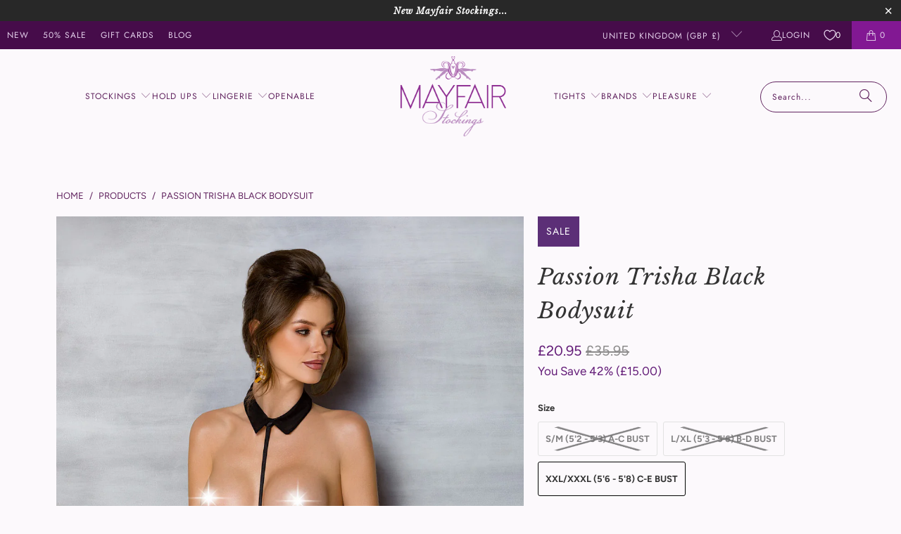

--- FILE ---
content_type: text/html; charset=utf-8
request_url: https://www.mayfairstockings.com/products/passion-trisha-black-bodysuit
body_size: 54744
content:
<!DOCTYPE html>
<html class="no-js no-touch" lang="en">
  <head>
<script>
    window.Store = window.Store || {};
    window.Store.id = 1021452;
  </script>
  <script>
    window.Store = window.Store || {};
    window.Store.id = 1021452;
  </script>
    <meta charset="utf-8">
    <meta http-equiv="cleartype" content="on">
    <meta name="robots" content="index,follow">

    <!-- Google Tag Manually Added -->
    <meta name="google-site-verification" content="vJP9qhb5fI3m5moAdWHXdVT1WyaLaAQZ1nY7_JGhT84" />

    <!-- Mobile Specific Metas -->
    <meta name="HandheldFriendly" content="True">
    <meta name="MobileOptimized" content="320">
    <meta name="viewport" content="width=device-width,initial-scale=1">
    <meta name="theme-color" content="#fcf9fc">

    
    <title>
      Passion Trisha Body with Open cups at Mayfair Stockings Seductive Bodysuits
    </title>

    
      <meta name="description" content="This sexy Trisha bodysuit is a gorgeous piece of lingerie from the Passion brand, which is addressed to women who are aware of their body and their femininity. The bodysuit fully reveals the breasts and is corset binding at the back which increases the comfort when wearing. A detachable choker in the form of a collar a"/>
    

    <link rel="preconnect" href="https://fonts.shopifycdn.com" />
    <link rel="preconnect" href="https://cdn.shopify.com" />
    <link rel="preconnect" href="https://cdn.shopifycloud.com" />

    <link rel="dns-prefetch" href="https://v.shopify.com" />
    <link rel="dns-prefetch" href="https://www.youtube.com" />
    <link rel="dns-prefetch" href="https://vimeo.com" />

    <link href="//www.mayfairstockings.com/cdn/shop/t/112/assets/jquery.min.js?v=147293088974801289311719405438" as="script" rel="preload">

    <!-- Stylesheet for Fancybox library -->
    <link rel="stylesheet" href="//www.mayfairstockings.com/cdn/shop/t/112/assets/fancybox.css?v=19278034316635137701719405438" type="text/css" media="all" defer>

    <!-- Stylesheets for Turbo -->
    <link href="//www.mayfairstockings.com/cdn/shop/t/112/assets/styles.css?v=49100571545187708211763121542" rel="stylesheet" type="text/css" media="all" />

    <!-- Icons -->
    
      <link rel="shortcut icon" type="image/x-icon" href="//www.mayfairstockings.com/cdn/shop/files/MayfairFavicon32_33f0c82c-fb95-4e44-8cfa-87f8619788d8_180x180.png?v=1687278683">
      <link rel="apple-touch-icon" href="//www.mayfairstockings.com/cdn/shop/files/MayfairFavicon32_33f0c82c-fb95-4e44-8cfa-87f8619788d8_180x180.png?v=1687278683"/>
      <link rel="apple-touch-icon" sizes="57x57" href="//www.mayfairstockings.com/cdn/shop/files/MayfairFavicon32_33f0c82c-fb95-4e44-8cfa-87f8619788d8_57x57.png?v=1687278683"/>
      <link rel="apple-touch-icon" sizes="60x60" href="//www.mayfairstockings.com/cdn/shop/files/MayfairFavicon32_33f0c82c-fb95-4e44-8cfa-87f8619788d8_60x60.png?v=1687278683"/>
      <link rel="apple-touch-icon" sizes="72x72" href="//www.mayfairstockings.com/cdn/shop/files/MayfairFavicon32_33f0c82c-fb95-4e44-8cfa-87f8619788d8_72x72.png?v=1687278683"/>
      <link rel="apple-touch-icon" sizes="76x76" href="//www.mayfairstockings.com/cdn/shop/files/MayfairFavicon32_33f0c82c-fb95-4e44-8cfa-87f8619788d8_76x76.png?v=1687278683"/>
      <link rel="apple-touch-icon" sizes="114x114" href="//www.mayfairstockings.com/cdn/shop/files/MayfairFavicon32_33f0c82c-fb95-4e44-8cfa-87f8619788d8_114x114.png?v=1687278683"/>
      <link rel="apple-touch-icon" sizes="180x180" href="//www.mayfairstockings.com/cdn/shop/files/MayfairFavicon32_33f0c82c-fb95-4e44-8cfa-87f8619788d8_180x180.png?v=1687278683"/>
      <link rel="apple-touch-icon" sizes="228x228" href="//www.mayfairstockings.com/cdn/shop/files/MayfairFavicon32_33f0c82c-fb95-4e44-8cfa-87f8619788d8_228x228.png?v=1687278683"/>
    
    <link rel="canonical" href="https://www.mayfairstockings.com/products/passion-trisha-black-bodysuit"/>

    

    

    
      <script src="//www.mayfairstockings.com/cdn/shop/t/112/assets/currencies.js?v=1648699478663843391719405437" defer></script>
    

    
    <script>
      window.PXUTheme = window.PXUTheme || {};
      window.PXUTheme.version = '9.4.0';
      window.PXUTheme.name = 'Turbo';
    </script>
    


    
<template id="price-ui"><span class="price " data-price></span><span class="compare-at-price" data-compare-at-price></span><span class="unit-pricing" data-unit-pricing></span></template>
    <template id="price-ui-badge"><div class="price-ui-badge__sticker price-ui-badge__sticker--">
    <span class="price-ui-badge__sticker-text" data-badge></span>
  </div></template>
    
    <template id="price-ui__price"><span class="money" data-price></span></template>
    <template id="price-ui__price-range"><span class="price-min" data-price-min><span class="money" data-price></span></span> - <span class="price-max" data-price-max><span class="money" data-price></span></span></template>
    <template id="price-ui__unit-pricing"><span class="unit-quantity" data-unit-quantity></span> | <span class="unit-price" data-unit-price><span class="money" data-price></span></span> / <span class="unit-measurement" data-unit-measurement></span></template>
    <template id="price-ui-badge__percent-savings-range">Save up to <span data-price-percent></span>%</template>
    <template id="price-ui-badge__percent-savings">Save <span data-price-percent></span>%</template>
    <template id="price-ui-badge__price-savings-range">Save up to <span class="money" data-price></span></template>
    <template id="price-ui-badge__price-savings">Save <span class="money" data-price></span></template>
    <template id="price-ui-badge__on-sale">Sale</template>
    <template id="price-ui-badge__sold-out">Sold out</template>
    <template id="price-ui-badge__in-stock">In stock</template>
    


    <script>
      
window.PXUTheme = window.PXUTheme || {};


window.PXUTheme.theme_settings = {};
window.PXUTheme.currency = {};
window.PXUTheme.routes = window.PXUTheme.routes || {};


window.PXUTheme.theme_settings.display_tos_checkbox = false;
window.PXUTheme.theme_settings.go_to_checkout = true;
window.PXUTheme.theme_settings.cart_action = "ajax";
window.PXUTheme.theme_settings.cart_shipping_calculator = false;


window.PXUTheme.theme_settings.collection_swatches = true;
window.PXUTheme.theme_settings.collection_secondary_image = true;


window.PXUTheme.currency.show_multiple_currencies = false;
window.PXUTheme.currency.shop_currency = "GBP";
window.PXUTheme.currency.default_currency = "GBP";
window.PXUTheme.currency.display_format = "money_format";
window.PXUTheme.currency.money_format = "\u0026pound;{{amount}}";
window.PXUTheme.currency.money_format_no_currency = "\u0026pound;{{amount}}";
window.PXUTheme.currency.money_format_currency = "\u0026pound;{{amount}} GBP";
window.PXUTheme.currency.native_multi_currency = true;
window.PXUTheme.currency.iso_code = "GBP";
window.PXUTheme.currency.symbol = "£";


window.PXUTheme.theme_settings.display_inventory_left = true;
window.PXUTheme.theme_settings.inventory_threshold = 12;
window.PXUTheme.theme_settings.limit_quantity = true;


window.PXUTheme.theme_settings.menu_position = null;


window.PXUTheme.theme_settings.newsletter_popup = false;
window.PXUTheme.theme_settings.newsletter_popup_days = "14";
window.PXUTheme.theme_settings.newsletter_popup_mobile = false;
window.PXUTheme.theme_settings.newsletter_popup_seconds = 0;


window.PXUTheme.theme_settings.pagination_type = "basic_pagination";


window.PXUTheme.theme_settings.enable_shopify_collection_badges = false;
window.PXUTheme.theme_settings.quick_shop_thumbnail_position = null;
window.PXUTheme.theme_settings.product_form_style = "radio";
window.PXUTheme.theme_settings.sale_banner_enabled = true;
window.PXUTheme.theme_settings.display_savings = true;
window.PXUTheme.theme_settings.display_sold_out_price = false;
window.PXUTheme.theme_settings.free_text = "Free";
window.PXUTheme.theme_settings.video_looping = null;
window.PXUTheme.theme_settings.quick_shop_style = "popup";
window.PXUTheme.theme_settings.hover_enabled = false;


window.PXUTheme.routes.cart_url = "/cart";
window.PXUTheme.routes.cart_update_url = "/cart/update";
window.PXUTheme.routes.root_url = "/";
window.PXUTheme.routes.search_url = "/search";
window.PXUTheme.routes.all_products_collection_url = "/collections/all";
window.PXUTheme.routes.product_recommendations_url = "/recommendations/products";
window.PXUTheme.routes.predictive_search_url = "/search/suggest";


window.PXUTheme.theme_settings.image_loading_style = "fade-in";


window.PXUTheme.theme_settings.enable_autocomplete = true;


window.PXUTheme.theme_settings.page_dots_enabled = true;
window.PXUTheme.theme_settings.slideshow_arrow_size = "light";


window.PXUTheme.theme_settings.quick_shop_enabled = false;


window.PXUTheme.translation = {};


window.PXUTheme.translation.agree_to_terms_warning = "You must agree with the terms and conditions to checkout.";
window.PXUTheme.translation.one_item_left = "item left";
window.PXUTheme.translation.items_left_text = "items left";
window.PXUTheme.translation.cart_savings_text = "Total Savings";
window.PXUTheme.translation.cart_discount_text = "Discount";
window.PXUTheme.translation.cart_subtotal_text = "Subtotal";
window.PXUTheme.translation.cart_remove_text = "Remove";
window.PXUTheme.translation.cart_free_text = "Free";


window.PXUTheme.translation.newsletter_success_text = "Thank you for joining our mailing list!";


window.PXUTheme.translation.notify_email = "Enter your email address...";
window.PXUTheme.translation.notify_email_value = "Translation missing: en.contact.fields.email";
window.PXUTheme.translation.notify_email_send = "Send";
window.PXUTheme.translation.notify_message_first = "Please notify me when ";
window.PXUTheme.translation.notify_message_last = " becomes available - ";
window.PXUTheme.translation.notify_success_text = "Thanks! We will notify you when this product becomes available!";


window.PXUTheme.translation.add_to_cart = "Add to Cart";
window.PXUTheme.translation.coming_soon_text = "Coming Soon";
window.PXUTheme.translation.sold_out_text = "Sold Out";
window.PXUTheme.translation.sale_text = "Sale";
window.PXUTheme.translation.savings_text = "You Save";
window.PXUTheme.translation.from_text = "from";
window.PXUTheme.translation.new_text = "New";
window.PXUTheme.translation.pre_order_text = "Pre-Order";
window.PXUTheme.translation.unavailable_text = "Unavailable";


window.PXUTheme.translation.all_results = "View all results";
window.PXUTheme.translation.no_results = "Sorry, no results!";


window.PXUTheme.media_queries = {};
window.PXUTheme.media_queries.small = window.matchMedia( "(max-width: 480px)" );
window.PXUTheme.media_queries.medium = window.matchMedia( "(max-width: 798px)" );
window.PXUTheme.media_queries.large = window.matchMedia( "(min-width: 799px)" );
window.PXUTheme.media_queries.larger = window.matchMedia( "(min-width: 960px)" );
window.PXUTheme.media_queries.xlarge = window.matchMedia( "(min-width: 1200px)" );
window.PXUTheme.media_queries.ie10 = window.matchMedia( "all and (-ms-high-contrast: none), (-ms-high-contrast: active)" );
window.PXUTheme.media_queries.tablet = window.matchMedia( "only screen and (min-width: 799px) and (max-width: 1024px)" );
window.PXUTheme.media_queries.mobile_and_tablet = window.matchMedia( "(max-width: 1024px)" );
    </script>

    

    

    <script>
      
    </script>

    <script>window.performance && window.performance.mark && window.performance.mark('shopify.content_for_header.start');</script><meta name="facebook-domain-verification" content="4570dba899rfon7weamsvk4c522is4">
<meta id="shopify-digital-wallet" name="shopify-digital-wallet" content="/1021452/digital_wallets/dialog">
<meta name="shopify-checkout-api-token" content="728d5dc5ccebd11a5eac133259135f1e">
<meta id="in-context-paypal-metadata" data-shop-id="1021452" data-venmo-supported="false" data-environment="production" data-locale="en_US" data-paypal-v4="true" data-currency="GBP">
<link rel="alternate" hreflang="x-default" href="https://www.mayfairstockings.com/products/passion-trisha-black-bodysuit">
<link rel="alternate" hreflang="en" href="https://www.mayfairstockings.com/products/passion-trisha-black-bodysuit">
<link rel="alternate" hreflang="en-DE" href="https://www.mayfairstockings.com/en-de/products/passion-trisha-black-bodysuit">
<link rel="alternate" hreflang="en-IE" href="https://www.mayfairstockings.com/en-ie/products/passion-trisha-black-bodysuit">
<link rel="alternate" hreflang="en-NL" href="https://www.mayfairstockings.com/en-nl/products/passion-trisha-black-bodysuit">
<link rel="alternate" type="application/json+oembed" href="https://www.mayfairstockings.com/products/passion-trisha-black-bodysuit.oembed">
<script async="async" src="/checkouts/internal/preloads.js?locale=en-GB"></script>
<link rel="preconnect" href="https://shop.app" crossorigin="anonymous">
<script async="async" src="https://shop.app/checkouts/internal/preloads.js?locale=en-GB&shop_id=1021452" crossorigin="anonymous"></script>
<script id="apple-pay-shop-capabilities" type="application/json">{"shopId":1021452,"countryCode":"GB","currencyCode":"GBP","merchantCapabilities":["supports3DS"],"merchantId":"gid:\/\/shopify\/Shop\/1021452","merchantName":"Mayfair Stockings","requiredBillingContactFields":["postalAddress","email"],"requiredShippingContactFields":["postalAddress","email"],"shippingType":"shipping","supportedNetworks":["visa","maestro","masterCard","amex","discover","elo"],"total":{"type":"pending","label":"Mayfair Stockings","amount":"1.00"},"shopifyPaymentsEnabled":true,"supportsSubscriptions":true}</script>
<script id="shopify-features" type="application/json">{"accessToken":"728d5dc5ccebd11a5eac133259135f1e","betas":["rich-media-storefront-analytics"],"domain":"www.mayfairstockings.com","predictiveSearch":true,"shopId":1021452,"locale":"en"}</script>
<script>var Shopify = Shopify || {};
Shopify.shop = "mayfair-stockings.myshopify.com";
Shopify.locale = "en";
Shopify.currency = {"active":"GBP","rate":"1.0"};
Shopify.country = "GB";
Shopify.theme = {"name":"Mayfair940b","id":169367667005,"schema_name":"Turbo","schema_version":"9.4.0","theme_store_id":null,"role":"main"};
Shopify.theme.handle = "null";
Shopify.theme.style = {"id":null,"handle":null};
Shopify.cdnHost = "www.mayfairstockings.com/cdn";
Shopify.routes = Shopify.routes || {};
Shopify.routes.root = "/";</script>
<script type="module">!function(o){(o.Shopify=o.Shopify||{}).modules=!0}(window);</script>
<script>!function(o){function n(){var o=[];function n(){o.push(Array.prototype.slice.apply(arguments))}return n.q=o,n}var t=o.Shopify=o.Shopify||{};t.loadFeatures=n(),t.autoloadFeatures=n()}(window);</script>
<script>
  window.ShopifyPay = window.ShopifyPay || {};
  window.ShopifyPay.apiHost = "shop.app\/pay";
  window.ShopifyPay.redirectState = null;
</script>
<script id="shop-js-analytics" type="application/json">{"pageType":"product"}</script>
<script defer="defer" async type="module" src="//www.mayfairstockings.com/cdn/shopifycloud/shop-js/modules/v2/client.init-shop-cart-sync_BT-GjEfc.en.esm.js"></script>
<script defer="defer" async type="module" src="//www.mayfairstockings.com/cdn/shopifycloud/shop-js/modules/v2/chunk.common_D58fp_Oc.esm.js"></script>
<script defer="defer" async type="module" src="//www.mayfairstockings.com/cdn/shopifycloud/shop-js/modules/v2/chunk.modal_xMitdFEc.esm.js"></script>
<script type="module">
  await import("//www.mayfairstockings.com/cdn/shopifycloud/shop-js/modules/v2/client.init-shop-cart-sync_BT-GjEfc.en.esm.js");
await import("//www.mayfairstockings.com/cdn/shopifycloud/shop-js/modules/v2/chunk.common_D58fp_Oc.esm.js");
await import("//www.mayfairstockings.com/cdn/shopifycloud/shop-js/modules/v2/chunk.modal_xMitdFEc.esm.js");

  window.Shopify.SignInWithShop?.initShopCartSync?.({"fedCMEnabled":true,"windoidEnabled":true});

</script>
<script>
  window.Shopify = window.Shopify || {};
  if (!window.Shopify.featureAssets) window.Shopify.featureAssets = {};
  window.Shopify.featureAssets['shop-js'] = {"shop-cart-sync":["modules/v2/client.shop-cart-sync_DZOKe7Ll.en.esm.js","modules/v2/chunk.common_D58fp_Oc.esm.js","modules/v2/chunk.modal_xMitdFEc.esm.js"],"init-fed-cm":["modules/v2/client.init-fed-cm_B6oLuCjv.en.esm.js","modules/v2/chunk.common_D58fp_Oc.esm.js","modules/v2/chunk.modal_xMitdFEc.esm.js"],"shop-cash-offers":["modules/v2/client.shop-cash-offers_D2sdYoxE.en.esm.js","modules/v2/chunk.common_D58fp_Oc.esm.js","modules/v2/chunk.modal_xMitdFEc.esm.js"],"shop-login-button":["modules/v2/client.shop-login-button_QeVjl5Y3.en.esm.js","modules/v2/chunk.common_D58fp_Oc.esm.js","modules/v2/chunk.modal_xMitdFEc.esm.js"],"pay-button":["modules/v2/client.pay-button_DXTOsIq6.en.esm.js","modules/v2/chunk.common_D58fp_Oc.esm.js","modules/v2/chunk.modal_xMitdFEc.esm.js"],"shop-button":["modules/v2/client.shop-button_DQZHx9pm.en.esm.js","modules/v2/chunk.common_D58fp_Oc.esm.js","modules/v2/chunk.modal_xMitdFEc.esm.js"],"avatar":["modules/v2/client.avatar_BTnouDA3.en.esm.js"],"init-windoid":["modules/v2/client.init-windoid_CR1B-cfM.en.esm.js","modules/v2/chunk.common_D58fp_Oc.esm.js","modules/v2/chunk.modal_xMitdFEc.esm.js"],"init-shop-for-new-customer-accounts":["modules/v2/client.init-shop-for-new-customer-accounts_C_vY_xzh.en.esm.js","modules/v2/client.shop-login-button_QeVjl5Y3.en.esm.js","modules/v2/chunk.common_D58fp_Oc.esm.js","modules/v2/chunk.modal_xMitdFEc.esm.js"],"init-shop-email-lookup-coordinator":["modules/v2/client.init-shop-email-lookup-coordinator_BI7n9ZSv.en.esm.js","modules/v2/chunk.common_D58fp_Oc.esm.js","modules/v2/chunk.modal_xMitdFEc.esm.js"],"init-shop-cart-sync":["modules/v2/client.init-shop-cart-sync_BT-GjEfc.en.esm.js","modules/v2/chunk.common_D58fp_Oc.esm.js","modules/v2/chunk.modal_xMitdFEc.esm.js"],"shop-toast-manager":["modules/v2/client.shop-toast-manager_DiYdP3xc.en.esm.js","modules/v2/chunk.common_D58fp_Oc.esm.js","modules/v2/chunk.modal_xMitdFEc.esm.js"],"init-customer-accounts":["modules/v2/client.init-customer-accounts_D9ZNqS-Q.en.esm.js","modules/v2/client.shop-login-button_QeVjl5Y3.en.esm.js","modules/v2/chunk.common_D58fp_Oc.esm.js","modules/v2/chunk.modal_xMitdFEc.esm.js"],"init-customer-accounts-sign-up":["modules/v2/client.init-customer-accounts-sign-up_iGw4briv.en.esm.js","modules/v2/client.shop-login-button_QeVjl5Y3.en.esm.js","modules/v2/chunk.common_D58fp_Oc.esm.js","modules/v2/chunk.modal_xMitdFEc.esm.js"],"shop-follow-button":["modules/v2/client.shop-follow-button_CqMgW2wH.en.esm.js","modules/v2/chunk.common_D58fp_Oc.esm.js","modules/v2/chunk.modal_xMitdFEc.esm.js"],"checkout-modal":["modules/v2/client.checkout-modal_xHeaAweL.en.esm.js","modules/v2/chunk.common_D58fp_Oc.esm.js","modules/v2/chunk.modal_xMitdFEc.esm.js"],"shop-login":["modules/v2/client.shop-login_D91U-Q7h.en.esm.js","modules/v2/chunk.common_D58fp_Oc.esm.js","modules/v2/chunk.modal_xMitdFEc.esm.js"],"lead-capture":["modules/v2/client.lead-capture_BJmE1dJe.en.esm.js","modules/v2/chunk.common_D58fp_Oc.esm.js","modules/v2/chunk.modal_xMitdFEc.esm.js"],"payment-terms":["modules/v2/client.payment-terms_Ci9AEqFq.en.esm.js","modules/v2/chunk.common_D58fp_Oc.esm.js","modules/v2/chunk.modal_xMitdFEc.esm.js"]};
</script>
<script>(function() {
  var isLoaded = false;
  function asyncLoad() {
    if (isLoaded) return;
    isLoaded = true;
    var urls = ["\/\/backinstock.useamp.com\/widget\/8488_1767153618.js?category=bis\u0026v=6\u0026shop=mayfair-stockings.myshopify.com"];
    for (var i = 0; i < urls.length; i++) {
      var s = document.createElement('script');
      s.type = 'text/javascript';
      s.async = true;
      s.src = urls[i];
      var x = document.getElementsByTagName('script')[0];
      x.parentNode.insertBefore(s, x);
    }
  };
  if(window.attachEvent) {
    window.attachEvent('onload', asyncLoad);
  } else {
    window.addEventListener('load', asyncLoad, false);
  }
})();</script>
<script id="__st">var __st={"a":1021452,"offset":0,"reqid":"89b68fd6-e3cf-459c-b202-b5bd70ac2dea-1769452234","pageurl":"www.mayfairstockings.com\/products\/passion-trisha-black-bodysuit","u":"85fb570098eb","p":"product","rtyp":"product","rid":9048086708541};</script>
<script>window.ShopifyPaypalV4VisibilityTracking = true;</script>
<script id="captcha-bootstrap">!function(){'use strict';const t='contact',e='account',n='new_comment',o=[[t,t],['blogs',n],['comments',n],[t,'customer']],c=[[e,'customer_login'],[e,'guest_login'],[e,'recover_customer_password'],[e,'create_customer']],r=t=>t.map((([t,e])=>`form[action*='/${t}']:not([data-nocaptcha='true']) input[name='form_type'][value='${e}']`)).join(','),a=t=>()=>t?[...document.querySelectorAll(t)].map((t=>t.form)):[];function s(){const t=[...o],e=r(t);return a(e)}const i='password',u='form_key',d=['recaptcha-v3-token','g-recaptcha-response','h-captcha-response',i],f=()=>{try{return window.sessionStorage}catch{return}},m='__shopify_v',_=t=>t.elements[u];function p(t,e,n=!1){try{const o=window.sessionStorage,c=JSON.parse(o.getItem(e)),{data:r}=function(t){const{data:e,action:n}=t;return t[m]||n?{data:e,action:n}:{data:t,action:n}}(c);for(const[e,n]of Object.entries(r))t.elements[e]&&(t.elements[e].value=n);n&&o.removeItem(e)}catch(o){console.error('form repopulation failed',{error:o})}}const l='form_type',E='cptcha';function T(t){t.dataset[E]=!0}const w=window,h=w.document,L='Shopify',v='ce_forms',y='captcha';let A=!1;((t,e)=>{const n=(g='f06e6c50-85a8-45c8-87d0-21a2b65856fe',I='https://cdn.shopify.com/shopifycloud/storefront-forms-hcaptcha/ce_storefront_forms_captcha_hcaptcha.v1.5.2.iife.js',D={infoText:'Protected by hCaptcha',privacyText:'Privacy',termsText:'Terms'},(t,e,n)=>{const o=w[L][v],c=o.bindForm;if(c)return c(t,g,e,D).then(n);var r;o.q.push([[t,g,e,D],n]),r=I,A||(h.body.append(Object.assign(h.createElement('script'),{id:'captcha-provider',async:!0,src:r})),A=!0)});var g,I,D;w[L]=w[L]||{},w[L][v]=w[L][v]||{},w[L][v].q=[],w[L][y]=w[L][y]||{},w[L][y].protect=function(t,e){n(t,void 0,e),T(t)},Object.freeze(w[L][y]),function(t,e,n,w,h,L){const[v,y,A,g]=function(t,e,n){const i=e?o:[],u=t?c:[],d=[...i,...u],f=r(d),m=r(i),_=r(d.filter((([t,e])=>n.includes(e))));return[a(f),a(m),a(_),s()]}(w,h,L),I=t=>{const e=t.target;return e instanceof HTMLFormElement?e:e&&e.form},D=t=>v().includes(t);t.addEventListener('submit',(t=>{const e=I(t);if(!e)return;const n=D(e)&&!e.dataset.hcaptchaBound&&!e.dataset.recaptchaBound,o=_(e),c=g().includes(e)&&(!o||!o.value);(n||c)&&t.preventDefault(),c&&!n&&(function(t){try{if(!f())return;!function(t){const e=f();if(!e)return;const n=_(t);if(!n)return;const o=n.value;o&&e.removeItem(o)}(t);const e=Array.from(Array(32),(()=>Math.random().toString(36)[2])).join('');!function(t,e){_(t)||t.append(Object.assign(document.createElement('input'),{type:'hidden',name:u})),t.elements[u].value=e}(t,e),function(t,e){const n=f();if(!n)return;const o=[...t.querySelectorAll(`input[type='${i}']`)].map((({name:t})=>t)),c=[...d,...o],r={};for(const[a,s]of new FormData(t).entries())c.includes(a)||(r[a]=s);n.setItem(e,JSON.stringify({[m]:1,action:t.action,data:r}))}(t,e)}catch(e){console.error('failed to persist form',e)}}(e),e.submit())}));const S=(t,e)=>{t&&!t.dataset[E]&&(n(t,e.some((e=>e===t))),T(t))};for(const o of['focusin','change'])t.addEventListener(o,(t=>{const e=I(t);D(e)&&S(e,y())}));const B=e.get('form_key'),M=e.get(l),P=B&&M;t.addEventListener('DOMContentLoaded',(()=>{const t=y();if(P)for(const e of t)e.elements[l].value===M&&p(e,B);[...new Set([...A(),...v().filter((t=>'true'===t.dataset.shopifyCaptcha))])].forEach((e=>S(e,t)))}))}(h,new URLSearchParams(w.location.search),n,t,e,['guest_login'])})(!0,!0)}();</script>
<script integrity="sha256-4kQ18oKyAcykRKYeNunJcIwy7WH5gtpwJnB7kiuLZ1E=" data-source-attribution="shopify.loadfeatures" defer="defer" src="//www.mayfairstockings.com/cdn/shopifycloud/storefront/assets/storefront/load_feature-a0a9edcb.js" crossorigin="anonymous"></script>
<script crossorigin="anonymous" defer="defer" src="//www.mayfairstockings.com/cdn/shopifycloud/storefront/assets/shopify_pay/storefront-65b4c6d7.js?v=20250812"></script>
<script data-source-attribution="shopify.dynamic_checkout.dynamic.init">var Shopify=Shopify||{};Shopify.PaymentButton=Shopify.PaymentButton||{isStorefrontPortableWallets:!0,init:function(){window.Shopify.PaymentButton.init=function(){};var t=document.createElement("script");t.src="https://www.mayfairstockings.com/cdn/shopifycloud/portable-wallets/latest/portable-wallets.en.js",t.type="module",document.head.appendChild(t)}};
</script>
<script data-source-attribution="shopify.dynamic_checkout.buyer_consent">
  function portableWalletsHideBuyerConsent(e){var t=document.getElementById("shopify-buyer-consent"),n=document.getElementById("shopify-subscription-policy-button");t&&n&&(t.classList.add("hidden"),t.setAttribute("aria-hidden","true"),n.removeEventListener("click",e))}function portableWalletsShowBuyerConsent(e){var t=document.getElementById("shopify-buyer-consent"),n=document.getElementById("shopify-subscription-policy-button");t&&n&&(t.classList.remove("hidden"),t.removeAttribute("aria-hidden"),n.addEventListener("click",e))}window.Shopify?.PaymentButton&&(window.Shopify.PaymentButton.hideBuyerConsent=portableWalletsHideBuyerConsent,window.Shopify.PaymentButton.showBuyerConsent=portableWalletsShowBuyerConsent);
</script>
<script data-source-attribution="shopify.dynamic_checkout.cart.bootstrap">document.addEventListener("DOMContentLoaded",(function(){function t(){return document.querySelector("shopify-accelerated-checkout-cart, shopify-accelerated-checkout")}if(t())Shopify.PaymentButton.init();else{new MutationObserver((function(e,n){t()&&(Shopify.PaymentButton.init(),n.disconnect())})).observe(document.body,{childList:!0,subtree:!0})}}));
</script>
<link id="shopify-accelerated-checkout-styles" rel="stylesheet" media="screen" href="https://www.mayfairstockings.com/cdn/shopifycloud/portable-wallets/latest/accelerated-checkout-backwards-compat.css" crossorigin="anonymous">
<style id="shopify-accelerated-checkout-cart">
        #shopify-buyer-consent {
  margin-top: 1em;
  display: inline-block;
  width: 100%;
}

#shopify-buyer-consent.hidden {
  display: none;
}

#shopify-subscription-policy-button {
  background: none;
  border: none;
  padding: 0;
  text-decoration: underline;
  font-size: inherit;
  cursor: pointer;
}

#shopify-subscription-policy-button::before {
  box-shadow: none;
}

      </style>

<script>window.performance && window.performance.mark && window.performance.mark('shopify.content_for_header.end');</script>

    

<meta name="author" content="Mayfair Stockings">
<meta property="og:url" content="https://www.mayfairstockings.com/products/passion-trisha-black-bodysuit">
<meta property="og:site_name" content="Mayfair Stockings">




  <meta property="og:type" content="product">
  <meta property="og:title" content="Passion Trisha Black Bodysuit">
  
    
      <meta property="og:image" content="https://www.mayfairstockings.com/cdn/shop/files/Mayfair-StockingsTrisha-body-black-33_600x.jpg?v=1706738674">
      <meta property="og:image:secure_url" content="https://www.mayfairstockings.com/cdn/shop/files/Mayfair-StockingsTrisha-body-black-33_600x.jpg?v=1706738674">
      
      <meta property="og:image:width" content="1000">
      <meta property="og:image:height" content="1500">
    
      <meta property="og:image" content="https://www.mayfairstockings.com/cdn/shop/files/Mayfair-StockingsTrisha-body-black-back-31_600x.jpg?v=1706738673">
      <meta property="og:image:secure_url" content="https://www.mayfairstockings.com/cdn/shop/files/Mayfair-StockingsTrisha-body-black-back-31_600x.jpg?v=1706738673">
      
      <meta property="og:image:width" content="1000">
      <meta property="og:image:height" content="1500">
    
      <meta property="og:image" content="https://www.mayfairstockings.com/cdn/shop/files/Mayfair-StockingsTrisha-body-black-duch-scaled-32_600x.jpg?v=1706738675">
      <meta property="og:image:secure_url" content="https://www.mayfairstockings.com/cdn/shop/files/Mayfair-StockingsTrisha-body-black-duch-scaled-32_600x.jpg?v=1706738675">
      
      <meta property="og:image:width" content="1000">
      <meta property="og:image:height" content="1500">
    
  
  <meta property="product:price:amount" content="20.95">
  <meta property="product:price:currency" content="GBP">



  <meta property="og:description" content="This sexy Trisha bodysuit is a gorgeous piece of lingerie from the Passion brand, which is addressed to women who are aware of their body and their femininity. The bodysuit fully reveals the breasts and is corset binding at the back which increases the comfort when wearing. A detachable choker in the form of a collar a">




  <meta name="twitter:site" content="@mayfairstocking">

<meta name="twitter:card" content="summary">

  <meta name="twitter:title" content="Passion Trisha Black Bodysuit">
  <meta name="twitter:description" content="This sexy Trisha bodysuit is a gorgeous piece of lingerie from the Passion brand, which is addressed to women who are aware of their body and their femininity. The bodysuit fully reveals the breasts and is corset binding at the back which increases the comfort when wearing. A detachable choker in the form of a collar adds to the overall character. 

Bodysuit
Open cups
Polka dot design

Adjustable straps
75% Polyester, 15% Polyamide, 10% Elastane

">
  <meta name="twitter:image" content="https://www.mayfairstockings.com/cdn/shop/files/Mayfair-StockingsTrisha-body-black-33_240x.jpg?v=1706738674">
  <meta name="twitter:image:width" content="240">
  <meta name="twitter:image:height" content="240">
  <meta name="twitter:image:alt" content="Passion Trisha Black Bodysuit">



    
    
  <!-- BEGIN app block: shopify://apps/klaviyo-email-marketing-sms/blocks/klaviyo-onsite-embed/2632fe16-c075-4321-a88b-50b567f42507 -->












  <script async src="https://static.klaviyo.com/onsite/js/NE3uBr/klaviyo.js?company_id=NE3uBr"></script>
  <script>!function(){if(!window.klaviyo){window._klOnsite=window._klOnsite||[];try{window.klaviyo=new Proxy({},{get:function(n,i){return"push"===i?function(){var n;(n=window._klOnsite).push.apply(n,arguments)}:function(){for(var n=arguments.length,o=new Array(n),w=0;w<n;w++)o[w]=arguments[w];var t="function"==typeof o[o.length-1]?o.pop():void 0,e=new Promise((function(n){window._klOnsite.push([i].concat(o,[function(i){t&&t(i),n(i)}]))}));return e}}})}catch(n){window.klaviyo=window.klaviyo||[],window.klaviyo.push=function(){var n;(n=window._klOnsite).push.apply(n,arguments)}}}}();</script>

  
    <script id="viewed_product">
      if (item == null) {
        var _learnq = _learnq || [];

        var MetafieldReviews = null
        var MetafieldYotpoRating = null
        var MetafieldYotpoCount = null
        var MetafieldLooxRating = null
        var MetafieldLooxCount = null
        var okendoProduct = null
        var okendoProductReviewCount = null
        var okendoProductReviewAverageValue = null
        try {
          // The following fields are used for Customer Hub recently viewed in order to add reviews.
          // This information is not part of __kla_viewed. Instead, it is part of __kla_viewed_reviewed_items
          MetafieldReviews = {};
          MetafieldYotpoRating = null
          MetafieldYotpoCount = null
          MetafieldLooxRating = null
          MetafieldLooxCount = null

          okendoProduct = null
          // If the okendo metafield is not legacy, it will error, which then requires the new json formatted data
          if (okendoProduct && 'error' in okendoProduct) {
            okendoProduct = null
          }
          okendoProductReviewCount = okendoProduct ? okendoProduct.reviewCount : null
          okendoProductReviewAverageValue = okendoProduct ? okendoProduct.reviewAverageValue : null
        } catch (error) {
          console.error('Error in Klaviyo onsite reviews tracking:', error);
        }

        var item = {
          Name: "Passion Trisha Black Bodysuit",
          ProductID: 9048086708541,
          Categories: ["Black Hosiery and Lingerie","Bodysuits, Corsets and Basques","Boudoir Lingerie","Cyber Monday Sale","End of Season Sale","Lingerie","Our Favourite Stockings and Lingerie","Passion Hosiery"],
          ImageURL: "https://www.mayfairstockings.com/cdn/shop/files/Mayfair-StockingsTrisha-body-black-33_grande.jpg?v=1706738674",
          URL: "https://www.mayfairstockings.com/products/passion-trisha-black-bodysuit",
          Brand: "Passion",
          Price: "\u0026pound;20.95",
          Value: "20.95",
          CompareAtPrice: "\u0026pound;35.95"
        };
        _learnq.push(['track', 'Viewed Product', item]);
        _learnq.push(['trackViewedItem', {
          Title: item.Name,
          ItemId: item.ProductID,
          Categories: item.Categories,
          ImageUrl: item.ImageURL,
          Url: item.URL,
          Metadata: {
            Brand: item.Brand,
            Price: item.Price,
            Value: item.Value,
            CompareAtPrice: item.CompareAtPrice
          },
          metafields:{
            reviews: MetafieldReviews,
            yotpo:{
              rating: MetafieldYotpoRating,
              count: MetafieldYotpoCount,
            },
            loox:{
              rating: MetafieldLooxRating,
              count: MetafieldLooxCount,
            },
            okendo: {
              rating: okendoProductReviewAverageValue,
              count: okendoProductReviewCount,
            }
          }
        }]);
      }
    </script>
  




  <script>
    window.klaviyoReviewsProductDesignMode = false
  </script>







<!-- END app block --><link href="https://monorail-edge.shopifysvc.com" rel="dns-prefetch">
<script>(function(){if ("sendBeacon" in navigator && "performance" in window) {try {var session_token_from_headers = performance.getEntriesByType('navigation')[0].serverTiming.find(x => x.name == '_s').description;} catch {var session_token_from_headers = undefined;}var session_cookie_matches = document.cookie.match(/_shopify_s=([^;]*)/);var session_token_from_cookie = session_cookie_matches && session_cookie_matches.length === 2 ? session_cookie_matches[1] : "";var session_token = session_token_from_headers || session_token_from_cookie || "";function handle_abandonment_event(e) {var entries = performance.getEntries().filter(function(entry) {return /monorail-edge.shopifysvc.com/.test(entry.name);});if (!window.abandonment_tracked && entries.length === 0) {window.abandonment_tracked = true;var currentMs = Date.now();var navigation_start = performance.timing.navigationStart;var payload = {shop_id: 1021452,url: window.location.href,navigation_start,duration: currentMs - navigation_start,session_token,page_type: "product"};window.navigator.sendBeacon("https://monorail-edge.shopifysvc.com/v1/produce", JSON.stringify({schema_id: "online_store_buyer_site_abandonment/1.1",payload: payload,metadata: {event_created_at_ms: currentMs,event_sent_at_ms: currentMs}}));}}window.addEventListener('pagehide', handle_abandonment_event);}}());</script>
<script id="web-pixels-manager-setup">(function e(e,d,r,n,o){if(void 0===o&&(o={}),!Boolean(null===(a=null===(i=window.Shopify)||void 0===i?void 0:i.analytics)||void 0===a?void 0:a.replayQueue)){var i,a;window.Shopify=window.Shopify||{};var t=window.Shopify;t.analytics=t.analytics||{};var s=t.analytics;s.replayQueue=[],s.publish=function(e,d,r){return s.replayQueue.push([e,d,r]),!0};try{self.performance.mark("wpm:start")}catch(e){}var l=function(){var e={modern:/Edge?\/(1{2}[4-9]|1[2-9]\d|[2-9]\d{2}|\d{4,})\.\d+(\.\d+|)|Firefox\/(1{2}[4-9]|1[2-9]\d|[2-9]\d{2}|\d{4,})\.\d+(\.\d+|)|Chrom(ium|e)\/(9{2}|\d{3,})\.\d+(\.\d+|)|(Maci|X1{2}).+ Version\/(15\.\d+|(1[6-9]|[2-9]\d|\d{3,})\.\d+)([,.]\d+|)( \(\w+\)|)( Mobile\/\w+|) Safari\/|Chrome.+OPR\/(9{2}|\d{3,})\.\d+\.\d+|(CPU[ +]OS|iPhone[ +]OS|CPU[ +]iPhone|CPU IPhone OS|CPU iPad OS)[ +]+(15[._]\d+|(1[6-9]|[2-9]\d|\d{3,})[._]\d+)([._]\d+|)|Android:?[ /-](13[3-9]|1[4-9]\d|[2-9]\d{2}|\d{4,})(\.\d+|)(\.\d+|)|Android.+Firefox\/(13[5-9]|1[4-9]\d|[2-9]\d{2}|\d{4,})\.\d+(\.\d+|)|Android.+Chrom(ium|e)\/(13[3-9]|1[4-9]\d|[2-9]\d{2}|\d{4,})\.\d+(\.\d+|)|SamsungBrowser\/([2-9]\d|\d{3,})\.\d+/,legacy:/Edge?\/(1[6-9]|[2-9]\d|\d{3,})\.\d+(\.\d+|)|Firefox\/(5[4-9]|[6-9]\d|\d{3,})\.\d+(\.\d+|)|Chrom(ium|e)\/(5[1-9]|[6-9]\d|\d{3,})\.\d+(\.\d+|)([\d.]+$|.*Safari\/(?![\d.]+ Edge\/[\d.]+$))|(Maci|X1{2}).+ Version\/(10\.\d+|(1[1-9]|[2-9]\d|\d{3,})\.\d+)([,.]\d+|)( \(\w+\)|)( Mobile\/\w+|) Safari\/|Chrome.+OPR\/(3[89]|[4-9]\d|\d{3,})\.\d+\.\d+|(CPU[ +]OS|iPhone[ +]OS|CPU[ +]iPhone|CPU IPhone OS|CPU iPad OS)[ +]+(10[._]\d+|(1[1-9]|[2-9]\d|\d{3,})[._]\d+)([._]\d+|)|Android:?[ /-](13[3-9]|1[4-9]\d|[2-9]\d{2}|\d{4,})(\.\d+|)(\.\d+|)|Mobile Safari.+OPR\/([89]\d|\d{3,})\.\d+\.\d+|Android.+Firefox\/(13[5-9]|1[4-9]\d|[2-9]\d{2}|\d{4,})\.\d+(\.\d+|)|Android.+Chrom(ium|e)\/(13[3-9]|1[4-9]\d|[2-9]\d{2}|\d{4,})\.\d+(\.\d+|)|Android.+(UC? ?Browser|UCWEB|U3)[ /]?(15\.([5-9]|\d{2,})|(1[6-9]|[2-9]\d|\d{3,})\.\d+)\.\d+|SamsungBrowser\/(5\.\d+|([6-9]|\d{2,})\.\d+)|Android.+MQ{2}Browser\/(14(\.(9|\d{2,})|)|(1[5-9]|[2-9]\d|\d{3,})(\.\d+|))(\.\d+|)|K[Aa][Ii]OS\/(3\.\d+|([4-9]|\d{2,})\.\d+)(\.\d+|)/},d=e.modern,r=e.legacy,n=navigator.userAgent;return n.match(d)?"modern":n.match(r)?"legacy":"unknown"}(),u="modern"===l?"modern":"legacy",c=(null!=n?n:{modern:"",legacy:""})[u],f=function(e){return[e.baseUrl,"/wpm","/b",e.hashVersion,"modern"===e.buildTarget?"m":"l",".js"].join("")}({baseUrl:d,hashVersion:r,buildTarget:u}),m=function(e){var d=e.version,r=e.bundleTarget,n=e.surface,o=e.pageUrl,i=e.monorailEndpoint;return{emit:function(e){var a=e.status,t=e.errorMsg,s=(new Date).getTime(),l=JSON.stringify({metadata:{event_sent_at_ms:s},events:[{schema_id:"web_pixels_manager_load/3.1",payload:{version:d,bundle_target:r,page_url:o,status:a,surface:n,error_msg:t},metadata:{event_created_at_ms:s}}]});if(!i)return console&&console.warn&&console.warn("[Web Pixels Manager] No Monorail endpoint provided, skipping logging."),!1;try{return self.navigator.sendBeacon.bind(self.navigator)(i,l)}catch(e){}var u=new XMLHttpRequest;try{return u.open("POST",i,!0),u.setRequestHeader("Content-Type","text/plain"),u.send(l),!0}catch(e){return console&&console.warn&&console.warn("[Web Pixels Manager] Got an unhandled error while logging to Monorail."),!1}}}}({version:r,bundleTarget:l,surface:e.surface,pageUrl:self.location.href,monorailEndpoint:e.monorailEndpoint});try{o.browserTarget=l,function(e){var d=e.src,r=e.async,n=void 0===r||r,o=e.onload,i=e.onerror,a=e.sri,t=e.scriptDataAttributes,s=void 0===t?{}:t,l=document.createElement("script"),u=document.querySelector("head"),c=document.querySelector("body");if(l.async=n,l.src=d,a&&(l.integrity=a,l.crossOrigin="anonymous"),s)for(var f in s)if(Object.prototype.hasOwnProperty.call(s,f))try{l.dataset[f]=s[f]}catch(e){}if(o&&l.addEventListener("load",o),i&&l.addEventListener("error",i),u)u.appendChild(l);else{if(!c)throw new Error("Did not find a head or body element to append the script");c.appendChild(l)}}({src:f,async:!0,onload:function(){if(!function(){var e,d;return Boolean(null===(d=null===(e=window.Shopify)||void 0===e?void 0:e.analytics)||void 0===d?void 0:d.initialized)}()){var d=window.webPixelsManager.init(e)||void 0;if(d){var r=window.Shopify.analytics;r.replayQueue.forEach((function(e){var r=e[0],n=e[1],o=e[2];d.publishCustomEvent(r,n,o)})),r.replayQueue=[],r.publish=d.publishCustomEvent,r.visitor=d.visitor,r.initialized=!0}}},onerror:function(){return m.emit({status:"failed",errorMsg:"".concat(f," has failed to load")})},sri:function(e){var d=/^sha384-[A-Za-z0-9+/=]+$/;return"string"==typeof e&&d.test(e)}(c)?c:"",scriptDataAttributes:o}),m.emit({status:"loading"})}catch(e){m.emit({status:"failed",errorMsg:(null==e?void 0:e.message)||"Unknown error"})}}})({shopId: 1021452,storefrontBaseUrl: "https://www.mayfairstockings.com",extensionsBaseUrl: "https://extensions.shopifycdn.com/cdn/shopifycloud/web-pixels-manager",monorailEndpoint: "https://monorail-edge.shopifysvc.com/unstable/produce_batch",surface: "storefront-renderer",enabledBetaFlags: ["2dca8a86"],webPixelsConfigList: [{"id":"3051815287","configuration":"{\"accountID\":\"NE3uBr\",\"webPixelConfig\":\"eyJlbmFibGVBZGRlZFRvQ2FydEV2ZW50cyI6IHRydWV9\"}","eventPayloadVersion":"v1","runtimeContext":"STRICT","scriptVersion":"524f6c1ee37bacdca7657a665bdca589","type":"APP","apiClientId":123074,"privacyPurposes":["ANALYTICS","MARKETING"],"dataSharingAdjustments":{"protectedCustomerApprovalScopes":["read_customer_address","read_customer_email","read_customer_name","read_customer_personal_data","read_customer_phone"]}},{"id":"368312637","configuration":"{\"pixel_id\":\"1492233724406461\",\"pixel_type\":\"facebook_pixel\",\"metaapp_system_user_token\":\"-\"}","eventPayloadVersion":"v1","runtimeContext":"OPEN","scriptVersion":"ca16bc87fe92b6042fbaa3acc2fbdaa6","type":"APP","apiClientId":2329312,"privacyPurposes":["ANALYTICS","MARKETING","SALE_OF_DATA"],"dataSharingAdjustments":{"protectedCustomerApprovalScopes":["read_customer_address","read_customer_email","read_customer_name","read_customer_personal_data","read_customer_phone"]}},{"id":"187957623","eventPayloadVersion":"v1","runtimeContext":"LAX","scriptVersion":"1","type":"CUSTOM","privacyPurposes":["ANALYTICS"],"name":"Google Analytics tag (migrated)"},{"id":"shopify-app-pixel","configuration":"{}","eventPayloadVersion":"v1","runtimeContext":"STRICT","scriptVersion":"0450","apiClientId":"shopify-pixel","type":"APP","privacyPurposes":["ANALYTICS","MARKETING"]},{"id":"shopify-custom-pixel","eventPayloadVersion":"v1","runtimeContext":"LAX","scriptVersion":"0450","apiClientId":"shopify-pixel","type":"CUSTOM","privacyPurposes":["ANALYTICS","MARKETING"]}],isMerchantRequest: false,initData: {"shop":{"name":"Mayfair Stockings","paymentSettings":{"currencyCode":"GBP"},"myshopifyDomain":"mayfair-stockings.myshopify.com","countryCode":"GB","storefrontUrl":"https:\/\/www.mayfairstockings.com"},"customer":null,"cart":null,"checkout":null,"productVariants":[{"price":{"amount":20.95,"currencyCode":"GBP"},"product":{"title":"Passion Trisha Black Bodysuit","vendor":"Passion","id":"9048086708541","untranslatedTitle":"Passion Trisha Black Bodysuit","url":"\/products\/passion-trisha-black-bodysuit","type":"Lingerie"},"id":"47785199468861","image":{"src":"\/\/www.mayfairstockings.com\/cdn\/shop\/files\/Mayfair-StockingsTrisha-body-black-33.jpg?v=1706738674"},"sku":"PAS-202","title":"S\/M (5'2 - 5'3) A-C Bust \/ Black","untranslatedTitle":"S\/M (5'2 - 5'3) A-C Bust \/ Black"},{"price":{"amount":20.95,"currencyCode":"GBP"},"product":{"title":"Passion Trisha Black Bodysuit","vendor":"Passion","id":"9048086708541","untranslatedTitle":"Passion Trisha Black Bodysuit","url":"\/products\/passion-trisha-black-bodysuit","type":"Lingerie"},"id":"47785199501629","image":{"src":"\/\/www.mayfairstockings.com\/cdn\/shop\/files\/Mayfair-StockingsTrisha-body-black-33.jpg?v=1706738674"},"sku":"PAS-203","title":"L\/XL (5'3 - 5'6) B-D Bust \/ Black","untranslatedTitle":"L\/XL (5'3 - 5'6) B-D Bust \/ Black"},{"price":{"amount":20.95,"currencyCode":"GBP"},"product":{"title":"Passion Trisha Black Bodysuit","vendor":"Passion","id":"9048086708541","untranslatedTitle":"Passion Trisha Black Bodysuit","url":"\/products\/passion-trisha-black-bodysuit","type":"Lingerie"},"id":"47785199534397","image":{"src":"\/\/www.mayfairstockings.com\/cdn\/shop\/files\/Mayfair-StockingsTrisha-body-black-33.jpg?v=1706738674"},"sku":"PAS-204","title":"XXL\/XXXL (5'6 - 5'8) C-E Bust \/ Black","untranslatedTitle":"XXL\/XXXL (5'6 - 5'8) C-E Bust \/ Black"}],"purchasingCompany":null},},"https://www.mayfairstockings.com/cdn","fcfee988w5aeb613cpc8e4bc33m6693e112",{"modern":"","legacy":""},{"shopId":"1021452","storefrontBaseUrl":"https:\/\/www.mayfairstockings.com","extensionBaseUrl":"https:\/\/extensions.shopifycdn.com\/cdn\/shopifycloud\/web-pixels-manager","surface":"storefront-renderer","enabledBetaFlags":"[\"2dca8a86\"]","isMerchantRequest":"false","hashVersion":"fcfee988w5aeb613cpc8e4bc33m6693e112","publish":"custom","events":"[[\"page_viewed\",{}],[\"product_viewed\",{\"productVariant\":{\"price\":{\"amount\":20.95,\"currencyCode\":\"GBP\"},\"product\":{\"title\":\"Passion Trisha Black Bodysuit\",\"vendor\":\"Passion\",\"id\":\"9048086708541\",\"untranslatedTitle\":\"Passion Trisha Black Bodysuit\",\"url\":\"\/products\/passion-trisha-black-bodysuit\",\"type\":\"Lingerie\"},\"id\":\"47785199534397\",\"image\":{\"src\":\"\/\/www.mayfairstockings.com\/cdn\/shop\/files\/Mayfair-StockingsTrisha-body-black-33.jpg?v=1706738674\"},\"sku\":\"PAS-204\",\"title\":\"XXL\/XXXL (5'6 - 5'8) C-E Bust \/ Black\",\"untranslatedTitle\":\"XXL\/XXXL (5'6 - 5'8) C-E Bust \/ Black\"}}]]"});</script><script>
  window.ShopifyAnalytics = window.ShopifyAnalytics || {};
  window.ShopifyAnalytics.meta = window.ShopifyAnalytics.meta || {};
  window.ShopifyAnalytics.meta.currency = 'GBP';
  var meta = {"product":{"id":9048086708541,"gid":"gid:\/\/shopify\/Product\/9048086708541","vendor":"Passion","type":"Lingerie","handle":"passion-trisha-black-bodysuit","variants":[{"id":47785199468861,"price":2095,"name":"Passion Trisha Black Bodysuit - S\/M (5'2 - 5'3) A-C Bust \/ Black","public_title":"S\/M (5'2 - 5'3) A-C Bust \/ Black","sku":"PAS-202"},{"id":47785199501629,"price":2095,"name":"Passion Trisha Black Bodysuit - L\/XL (5'3 - 5'6) B-D Bust \/ Black","public_title":"L\/XL (5'3 - 5'6) B-D Bust \/ Black","sku":"PAS-203"},{"id":47785199534397,"price":2095,"name":"Passion Trisha Black Bodysuit - XXL\/XXXL (5'6 - 5'8) C-E Bust \/ Black","public_title":"XXL\/XXXL (5'6 - 5'8) C-E Bust \/ Black","sku":"PAS-204"}],"remote":false},"page":{"pageType":"product","resourceType":"product","resourceId":9048086708541,"requestId":"89b68fd6-e3cf-459c-b202-b5bd70ac2dea-1769452234"}};
  for (var attr in meta) {
    window.ShopifyAnalytics.meta[attr] = meta[attr];
  }
</script>
<script class="analytics">
  (function () {
    var customDocumentWrite = function(content) {
      var jquery = null;

      if (window.jQuery) {
        jquery = window.jQuery;
      } else if (window.Checkout && window.Checkout.$) {
        jquery = window.Checkout.$;
      }

      if (jquery) {
        jquery('body').append(content);
      }
    };

    var hasLoggedConversion = function(token) {
      if (token) {
        return document.cookie.indexOf('loggedConversion=' + token) !== -1;
      }
      return false;
    }

    var setCookieIfConversion = function(token) {
      if (token) {
        var twoMonthsFromNow = new Date(Date.now());
        twoMonthsFromNow.setMonth(twoMonthsFromNow.getMonth() + 2);

        document.cookie = 'loggedConversion=' + token + '; expires=' + twoMonthsFromNow;
      }
    }

    var trekkie = window.ShopifyAnalytics.lib = window.trekkie = window.trekkie || [];
    if (trekkie.integrations) {
      return;
    }
    trekkie.methods = [
      'identify',
      'page',
      'ready',
      'track',
      'trackForm',
      'trackLink'
    ];
    trekkie.factory = function(method) {
      return function() {
        var args = Array.prototype.slice.call(arguments);
        args.unshift(method);
        trekkie.push(args);
        return trekkie;
      };
    };
    for (var i = 0; i < trekkie.methods.length; i++) {
      var key = trekkie.methods[i];
      trekkie[key] = trekkie.factory(key);
    }
    trekkie.load = function(config) {
      trekkie.config = config || {};
      trekkie.config.initialDocumentCookie = document.cookie;
      var first = document.getElementsByTagName('script')[0];
      var script = document.createElement('script');
      script.type = 'text/javascript';
      script.onerror = function(e) {
        var scriptFallback = document.createElement('script');
        scriptFallback.type = 'text/javascript';
        scriptFallback.onerror = function(error) {
                var Monorail = {
      produce: function produce(monorailDomain, schemaId, payload) {
        var currentMs = new Date().getTime();
        var event = {
          schema_id: schemaId,
          payload: payload,
          metadata: {
            event_created_at_ms: currentMs,
            event_sent_at_ms: currentMs
          }
        };
        return Monorail.sendRequest("https://" + monorailDomain + "/v1/produce", JSON.stringify(event));
      },
      sendRequest: function sendRequest(endpointUrl, payload) {
        // Try the sendBeacon API
        if (window && window.navigator && typeof window.navigator.sendBeacon === 'function' && typeof window.Blob === 'function' && !Monorail.isIos12()) {
          var blobData = new window.Blob([payload], {
            type: 'text/plain'
          });

          if (window.navigator.sendBeacon(endpointUrl, blobData)) {
            return true;
          } // sendBeacon was not successful

        } // XHR beacon

        var xhr = new XMLHttpRequest();

        try {
          xhr.open('POST', endpointUrl);
          xhr.setRequestHeader('Content-Type', 'text/plain');
          xhr.send(payload);
        } catch (e) {
          console.log(e);
        }

        return false;
      },
      isIos12: function isIos12() {
        return window.navigator.userAgent.lastIndexOf('iPhone; CPU iPhone OS 12_') !== -1 || window.navigator.userAgent.lastIndexOf('iPad; CPU OS 12_') !== -1;
      }
    };
    Monorail.produce('monorail-edge.shopifysvc.com',
      'trekkie_storefront_load_errors/1.1',
      {shop_id: 1021452,
      theme_id: 169367667005,
      app_name: "storefront",
      context_url: window.location.href,
      source_url: "//www.mayfairstockings.com/cdn/s/trekkie.storefront.a804e9514e4efded663580eddd6991fcc12b5451.min.js"});

        };
        scriptFallback.async = true;
        scriptFallback.src = '//www.mayfairstockings.com/cdn/s/trekkie.storefront.a804e9514e4efded663580eddd6991fcc12b5451.min.js';
        first.parentNode.insertBefore(scriptFallback, first);
      };
      script.async = true;
      script.src = '//www.mayfairstockings.com/cdn/s/trekkie.storefront.a804e9514e4efded663580eddd6991fcc12b5451.min.js';
      first.parentNode.insertBefore(script, first);
    };
    trekkie.load(
      {"Trekkie":{"appName":"storefront","development":false,"defaultAttributes":{"shopId":1021452,"isMerchantRequest":null,"themeId":169367667005,"themeCityHash":"4418915807373329441","contentLanguage":"en","currency":"GBP","eventMetadataId":"04626671-9e4f-42d4-960f-111837dd252b"},"isServerSideCookieWritingEnabled":true,"monorailRegion":"shop_domain","enabledBetaFlags":["65f19447"]},"Session Attribution":{},"S2S":{"facebookCapiEnabled":false,"source":"trekkie-storefront-renderer","apiClientId":580111}}
    );

    var loaded = false;
    trekkie.ready(function() {
      if (loaded) return;
      loaded = true;

      window.ShopifyAnalytics.lib = window.trekkie;

      var originalDocumentWrite = document.write;
      document.write = customDocumentWrite;
      try { window.ShopifyAnalytics.merchantGoogleAnalytics.call(this); } catch(error) {};
      document.write = originalDocumentWrite;

      window.ShopifyAnalytics.lib.page(null,{"pageType":"product","resourceType":"product","resourceId":9048086708541,"requestId":"89b68fd6-e3cf-459c-b202-b5bd70ac2dea-1769452234","shopifyEmitted":true});

      var match = window.location.pathname.match(/checkouts\/(.+)\/(thank_you|post_purchase)/)
      var token = match? match[1]: undefined;
      if (!hasLoggedConversion(token)) {
        setCookieIfConversion(token);
        window.ShopifyAnalytics.lib.track("Viewed Product",{"currency":"GBP","variantId":47785199468861,"productId":9048086708541,"productGid":"gid:\/\/shopify\/Product\/9048086708541","name":"Passion Trisha Black Bodysuit - S\/M (5'2 - 5'3) A-C Bust \/ Black","price":"20.95","sku":"PAS-202","brand":"Passion","variant":"S\/M (5'2 - 5'3) A-C Bust \/ Black","category":"Lingerie","nonInteraction":true,"remote":false},undefined,undefined,{"shopifyEmitted":true});
      window.ShopifyAnalytics.lib.track("monorail:\/\/trekkie_storefront_viewed_product\/1.1",{"currency":"GBP","variantId":47785199468861,"productId":9048086708541,"productGid":"gid:\/\/shopify\/Product\/9048086708541","name":"Passion Trisha Black Bodysuit - S\/M (5'2 - 5'3) A-C Bust \/ Black","price":"20.95","sku":"PAS-202","brand":"Passion","variant":"S\/M (5'2 - 5'3) A-C Bust \/ Black","category":"Lingerie","nonInteraction":true,"remote":false,"referer":"https:\/\/www.mayfairstockings.com\/products\/passion-trisha-black-bodysuit"});
      }
    });


        var eventsListenerScript = document.createElement('script');
        eventsListenerScript.async = true;
        eventsListenerScript.src = "//www.mayfairstockings.com/cdn/shopifycloud/storefront/assets/shop_events_listener-3da45d37.js";
        document.getElementsByTagName('head')[0].appendChild(eventsListenerScript);

})();</script>
  <script>
  if (!window.ga || (window.ga && typeof window.ga !== 'function')) {
    window.ga = function ga() {
      (window.ga.q = window.ga.q || []).push(arguments);
      if (window.Shopify && window.Shopify.analytics && typeof window.Shopify.analytics.publish === 'function') {
        window.Shopify.analytics.publish("ga_stub_called", {}, {sendTo: "google_osp_migration"});
      }
      console.error("Shopify's Google Analytics stub called with:", Array.from(arguments), "\nSee https://help.shopify.com/manual/promoting-marketing/pixels/pixel-migration#google for more information.");
    };
    if (window.Shopify && window.Shopify.analytics && typeof window.Shopify.analytics.publish === 'function') {
      window.Shopify.analytics.publish("ga_stub_initialized", {}, {sendTo: "google_osp_migration"});
    }
  }
</script>
<script
  defer
  src="https://www.mayfairstockings.com/cdn/shopifycloud/perf-kit/shopify-perf-kit-3.0.4.min.js"
  data-application="storefront-renderer"
  data-shop-id="1021452"
  data-render-region="gcp-us-east1"
  data-page-type="product"
  data-theme-instance-id="169367667005"
  data-theme-name="Turbo"
  data-theme-version="9.4.0"
  data-monorail-region="shop_domain"
  data-resource-timing-sampling-rate="10"
  data-shs="true"
  data-shs-beacon="true"
  data-shs-export-with-fetch="true"
  data-shs-logs-sample-rate="1"
  data-shs-beacon-endpoint="https://www.mayfairstockings.com/api/collect"
></script>
</head>

  

  <noscript>
    <style>
      .product_section .product_form,
      .product_gallery {
        opacity: 1;
      }

      .multi_select,
      form .select {
        display: block !important;
      }

      .image-element__wrap {
        display: none;
      }
    </style>
  </noscript>

  <body class="product"
        data-money-format="&pound;{{amount}}"
        data-shop-currency="GBP"
        data-shop-url="https://www.mayfairstockings.com">

  <script>
    document.documentElement.className=document.documentElement.className.replace(/\bno-js\b/,'js');
    if(window.Shopify&&window.Shopify.designMode)document.documentElement.className+=' in-theme-editor';
    if(('ontouchstart' in window)||window.DocumentTouch&&document instanceof DocumentTouch)document.documentElement.className=document.documentElement.className.replace(/\bno-touch\b/,'has-touch');
  </script>

    
    <svg
      class="icon-star-reference"
      aria-hidden="true"
      focusable="false"
      role="presentation"
      xmlns="http://www.w3.org/2000/svg" width="20" height="20" viewBox="3 3 17 17" fill="none"
    >
      <symbol id="icon-star">
        <rect class="icon-star-background" width="20" height="20" fill="currentColor"/>
        <path d="M10 3L12.163 7.60778L17 8.35121L13.5 11.9359L14.326 17L10 14.6078L5.674 17L6.5 11.9359L3 8.35121L7.837 7.60778L10 3Z" stroke="currentColor" stroke-width="2" stroke-linecap="round" stroke-linejoin="round" fill="none"/>
      </symbol>
      <clipPath id="icon-star-clip">
        <path d="M10 3L12.163 7.60778L17 8.35121L13.5 11.9359L14.326 17L10 14.6078L5.674 17L6.5 11.9359L3 8.35121L7.837 7.60778L10 3Z" stroke="currentColor" stroke-width="2" stroke-linecap="round" stroke-linejoin="round"/>
      </clipPath>
    </svg>
    


    <!-- BEGIN sections: header-group -->
<div id="shopify-section-sections--22908589146429__header" class="shopify-section shopify-section-group-header-group shopify-section--header"><script
  type="application/json"
  data-section-type="header"
  data-section-id="sections--22908589146429__header"
>
</script>



<script type="application/ld+json">
  {
    "@context": "http://schema.org",
    "@type": "Organization",
    "name": "Mayfair Stockings",
    
      
      "logo": "https://www.mayfairstockings.com/cdn/shop/files/MayfairLogo400w_410x_a0b28ea3-22bc-4399-bd11-e23a44856a1b_400x.png?v=1645541486",
    
    "sameAs": [
      "",
      "",
      "",
      "",
      "https://www.facebook.com/mayfairstockings",
      "",
      "",
      "https://www.instagram.com/mayfairstockings/",
      "",
      "",
      "",
      "",
      "",
      "",
      "",
      "",
      "",
      "",
      "",
      "",
      "",
      "https://twitter.com/mayfairstocking",
      "",
      "",
      ""
    ],
    "url": "https://www.mayfairstockings.com"
  }
</script>




<header id="header" class="mobile_nav-fixed--true">
  
    <div class="promo-banner">
      <div class="promo-banner__content">
        <p><a href="/products/mayfair-sheer-10-black-stockings" title="Mayfair Sheer 10 Black Stockings"><em><strong>New Mayfair Stockings...</strong></em></a></p>
      </div>
      <div class="promo-banner__close"></div>
    </div>
  

  <div class="top-bar">
    <details data-mobile-menu>
      <summary class="mobile_nav dropdown_link" data-mobile-menu-trigger>
        <div data-mobile-menu-icon>
          <span></span>
          <span></span>
          <span></span>
          <span></span>
        </div>

        <span class="mobile-menu-title">Menu</span>
      </summary>
      <div class="mobile-menu-container dropdown" data-nav>
        <ul class="menu" id="mobile_menu">
          
  <template data-nav-parent-template>
    <li class="sublink">
      <a href="#" data-no-instant class="parent-link--true"><div class="mobile-menu-item-title" data-nav-title></div><span class="right icon-down-arrow"></span></a>
      <ul class="mobile-mega-menu" data-meganav-target-container>
      </ul>
    </li>
  </template>
  
    
      <li data-mobile-dropdown-rel="stockings" class="sublink" data-meganav-mobile-target="stockings">
        
          <a data-no-instant href="/collections/stockings" class="parent-link--true">
            <div class="mobile-menu-item-title" data-nav-title>Stockings</div>
            <span class="right icon-down-arrow"></span>
          </a>
        
        <ul>
          
            
              <li><a href="/collections/latest-stockings">NEW Stockings</a></li>
            
          
            
              <li><a href="/collections/most-popular-stockings">Bestselling Stockings</a></li>
            
          
            
              <li><a href="/collections/the-mayfair-stockings">The Mayfair Stockings</a></li>
            
          
            
              <li><a href="/collections/fully-fashioned-stockings">Fully Fashioned Stockings</a></li>
            
          
            
              <li><a href="/collections/black-stockings">Black Stockings</a></li>
            
          
            
              <li><a href="/collections/french-stockings">French Stockings</a></li>
            
          
            
              <li><a href="/collections/glamorous-stockings">Glamorous Stockings</a></li>
            
          
            
              <li><a href="/collections/nylon-stockings">100% Nylon Stockings</a></li>
            
          
            
              <li><a href="/collections/sheer-stockings">Sheer Stockings</a></li>
            
          
            
              <li><a href="/collections/seamed-stockings">Seamed Stockings</a></li>
            
          
            
              <li><a href="/products/cervin-champs-elysees-silk-stockings">Silk Stockings</a></li>
            
          
            
              <li><a href="/collections/stockings-for-romance">Romantic Stockings</a></li>
            
          
        </ul>
      </li>
    
  
    
      <li data-mobile-dropdown-rel="hold-ups" class="sublink" data-meganav-mobile-target="hold-ups">
        
          <a data-no-instant href="/collections/hold-ups" class="parent-link--true">
            <div class="mobile-menu-item-title" data-nav-title>Hold Ups</div>
            <span class="right icon-down-arrow"></span>
          </a>
        
        <ul>
          
            
              <li><a href="/collections/latest-hold-ups">NEW Hold Ups</a></li>
            
          
            
              <li><a href="/collections/glamorous-hold-ups">Glamorous Hold Ups</a></li>
            
          
            
              <li><a href="/collections/seamed-hold-ups">Seamed Hold Ups</a></li>
            
          
            
              <li><a href="/collections/sheer-hold-ups">Sheer Hold Ups</a></li>
            
          
            
              <li><a href="/collections/opaque-hold-ups">Opaque Hold Ups</a></li>
            
          
            
              <li><a href="/collections/work-hold-ups">Work Hold Ups</a></li>
            
          
            
              <li><a href="/collections/lace-hold-ups">Lace  Hold Ups</a></li>
            
          
            
              <li><a href="/collections/fashion-hold-ups">Fashion Hold Ups</a></li>
            
          
        </ul>
      </li>
    
  
    
      <li data-mobile-dropdown-rel="lingerie" class="sublink" data-meganav-mobile-target="lingerie">
        
          <a data-no-instant href="/collections/lingerie" class="parent-link--true">
            <div class="mobile-menu-item-title" data-nav-title>Lingerie</div>
            <span class="right icon-down-arrow"></span>
          </a>
        
        <ul>
          
            
              <li><a href="/collections/latest-lingerie">NEW Lingerie</a></li>
            
          
            
              <li><a href="/collections/suspender-belts">Suspender Belts</a></li>
            
          
            
              <li><a href="/collections/crotchless-tights-pantyhose-lingerie">Crotchless & Openable</a></li>
            
          
            
              <li><a href="/collections/bodystockings">Bodystockings</a></li>
            
          
            
              <li><a href="/collections/bodies">Bodysuits, Corsets & Basques</a></li>
            
          
            
              <li><a href="/collections/boudoir-lingerie">Boudoir Lingerie</a></li>
            
          
            
              <li><a href="/collections/briefs-and-thongs">Briefs and Thongs</a></li>
            
          
            
              <li><a href="/collections/bras">Bras</a></li>
            
          
            
              <li><a href="/collections/babydolls-chemise-and-robes">Babydolls, Chemise and Robes</a></li>
            
          
            
              <li><a href="/collections/catsuits">Catsuits</a></li>
            
          
            
              <li><a href="/collections/loungewear">Loungewear</a></li>
            
          
            
              <li><a href="/collections/bridal">Wedding Lingerie</a></li>
            
          
            
              <li><a href="/collections/accessories/Gloves">Gloves</a></li>
            
          
            
              <li><a href="/collections/accessories/Mask">Masks</a></li>
            
          
            
              <li><a href="/collections/wash-bags">Lingerie Wash Bags</a></li>
            
          
            
              <li><a href="/collections/lingerie">All Lingerie</a></li>
            
          
        </ul>
      </li>
    
  
    
      <li data-mobile-dropdown-rel="openable" data-meganav-mobile-target="openable">
        
          <a data-nav-title data-no-instant href="/collections/crotchless-tights-pantyhose-lingerie" class="parent-link--true">
            Openable
          </a>
        
      </li>
    
  


          
  <template data-nav-parent-template>
    <li class="sublink">
      <a href="#" data-no-instant class="parent-link--true"><div class="mobile-menu-item-title" data-nav-title></div><span class="right icon-down-arrow"></span></a>
      <ul class="mobile-mega-menu" data-meganav-target-container>
      </ul>
    </li>
  </template>
  
    
      <li data-mobile-dropdown-rel="tights" data-meganav-mobile-target="tights">
        
          <a data-nav-title data-no-instant href="/collections/tights" class="parent-link--true">
            Tights
          </a>
        
      </li>
    
  
    
      <li data-mobile-dropdown-rel="brands" class="sublink" data-meganav-mobile-target="brands">
        
          <a data-no-instant href="#" class="parent-link--false">
            <div class="mobile-menu-item-title" data-nav-title>Brands</div>
            <span class="right icon-down-arrow"></span>
          </a>
        
        <ul>
          
            
              <li><a href="/collections/amour-crotchless-tights">Amour</a></li>
            
          
            
              <li><a href="/collections/ballerina-hosiery">Ballerina</a></li>
            
          
            
              <li><a href="/collections/bluebella-lingerie-and-hosiery">Bluebella</a></li>
            
          
            
              <li><a href="/collections/cervin-stockings">Cervin</a></li>
            
          
            
              <li><a href="/collections/chantal-thomass-stockings-tights-and-hold-ups">Chantal Thomass</a></li>
            
          
            
              <li><a href="/collections/falke">Falke</a></li>
            
          
            
              <li><a href="/collections/gabriella-stockings">Gabriella</a></li>
            
          
            
              <li><a href="/collections/gerbe">Gerbe of Paris</a></li>
            
          
            
              <li><a href="/collections/gio">Gio Stockings</a></li>
            
          
            
              <li><a href="/collections/jonathan-aston-london-stockings-hold-ups-and-tights">Jonathan Aston</a></li>
            
          
            
              <li><a href="/collections/kriss-soonik-lingerie">Kriss Soonik</a></li>
            
          
            
              <li><a href="/collections/le-bourget">Le Bourget</a></li>
            
          
            
              <li><a href="/collections/maison-close-stockings_lingerie">Maison Close</a></li>
            
          
            
              <li><a href="/collections/the-mayfair-suspender-belts">Mayfair Lingerie</a></li>
            
          
            
              <li><a href="/collections/obsessive-lingerie-and-stockings">Obsessive</a></li>
            
          
            
              <li><a href="/collections/oroblu">Oroblu</a></li>
            
          
            
              <li><a href="/collections/playful-promises">Playful Promises</a></li>
            
          
            
              <li><a href="/collections/trasparenze">Trasparenze</a></li>
            
          
            
              <li><a href="/collections/veneziana-stockings-and-hold-ups">Veneziana</a></li>
            
          
            
              <li><a href="/collections/what-katie-did-stockings-and-suspender-belts">What Katie Did</a></li>
            
          
            
              <li><a href="/collections/wolf-whistle">Wolf & Whistle</a></li>
            
          
            
              <li><a href="/collections/wolford-tights-stay-ups-stockings-and-lingerie">Wolford</a></li>
            
          
            
              <li><a href="/collections/yesx-lingerie">YesX</a></li>
            
          
        </ul>
      </li>
    
  
    
      <li data-mobile-dropdown-rel="pleasure" class="sublink" data-meganav-mobile-target="pleasure">
        
          <a data-no-instant href="/collections/accessories" class="parent-link--true">
            <div class="mobile-menu-item-title" data-nav-title>Pleasure</div>
            <span class="right icon-down-arrow"></span>
          </a>
        
        <ul>
          
            
              <li><a href="/collections/costumes-for-seduction">Costumes</a></li>
            
          
            
              <li><a href="/collections/vibrators-toys">Vibrators & Toys</a></li>
            
          
            
              <li><a href="/collections/limited-edition-stocking-photographs">Limited Edition Photographs</a></li>
            
          
            
              <li><a href="/collections/stockings-photography">Photographic Prints</a></li>
            
          
            
              <li><a href="/collections/stockings-posters">Stocking Posters</a></li>
            
          
            
              <li><a href="/collections/intimate-lubricants">Intimate Lubricants</a></li>
            
          
            
              <li><a href="/collections/cosmetics">Beauty</a></li>
            
          
            
              <li><a href="/collections/cuffs-harnesses">Cuffs & Harnesses</a></li>
            
          
            
              <li><a href="/collections/body-jewellery">Body Jewellery</a></li>
            
          
            
              <li><a href="/products/gift-card">Gift Cards</a></li>
            
          
        </ul>
      </li>
    
  


          
  
    <li>
      
        <a data-no-instant href="/collections/new" class="parent-link--true">
          NEW
        </a>
      
    </li>
  
    <li>
      
        <a data-no-instant href="/pages/the-50-off-brands" class="parent-link--true">
          50% SALE
        </a>
      
    </li>
  
    <li>
      
        <a data-no-instant href="/products/gift-card" class="parent-link--true">
          GIFT CARDS
        </a>
      
    </li>
  
    <li>
      
        <a data-no-instant href="/blogs/news" class="parent-link--true">
          BLOG
        </a>
      
    </li>
  



          

          
            
              <li data-no-instant>
                <a href="/account/login" id="customer_login_link">Login</a>
              </li>
            
          

          
            
<li
    data-mobile-dropdown-rel="catalog-no-link"
    class="sublink"
  >
  <a
    data-mobile-dropdown-rel="catalog-no-link"
    class="parent-link--false"
  >
  United Kingdom (GBP £)<span class="right icon-down-arrow"></span>
  </a>

    <ul
      class="
        mobile-menu__disclosure
        disclosure-text-style-uppercase
      "
    ><form method="post" action="/localization" id="localization_form" accept-charset="UTF-8" class="selectors-form disclosure__mobile-menu" enctype="multipart/form-data"><input type="hidden" name="form_type" value="localization" /><input type="hidden" name="utf8" value="✓" /><input type="hidden" name="_method" value="put" /><input type="hidden" name="return_to" value="/products/passion-trisha-black-bodysuit" /><input
          type="hidden"
          name="country_code"
          id="CountrySelector"
          value="GB"
          data-disclosure-input
        />

        
          <li
            class="
              disclosure-list__item
              
            "
          >
            <button
              type="submit"
              class="disclosure__button"
              name="country_code"
              value="AF"
            >
              Afghanistan (AFN ؋)
            </button>
          </li>
          <li
            class="
              disclosure-list__item
              
            "
          >
            <button
              type="submit"
              class="disclosure__button"
              name="country_code"
              value="AX"
            >
              Åland Islands (EUR €)
            </button>
          </li>
          <li
            class="
              disclosure-list__item
              
            "
          >
            <button
              type="submit"
              class="disclosure__button"
              name="country_code"
              value="AL"
            >
              Albania (ALL L)
            </button>
          </li>
          <li
            class="
              disclosure-list__item
              
            "
          >
            <button
              type="submit"
              class="disclosure__button"
              name="country_code"
              value="DZ"
            >
              Algeria (DZD د.ج)
            </button>
          </li>
          <li
            class="
              disclosure-list__item
              
            "
          >
            <button
              type="submit"
              class="disclosure__button"
              name="country_code"
              value="AD"
            >
              Andorra (EUR €)
            </button>
          </li>
          <li
            class="
              disclosure-list__item
              
            "
          >
            <button
              type="submit"
              class="disclosure__button"
              name="country_code"
              value="AO"
            >
              Angola (GBP £)
            </button>
          </li>
          <li
            class="
              disclosure-list__item
              
            "
          >
            <button
              type="submit"
              class="disclosure__button"
              name="country_code"
              value="AI"
            >
              Anguilla (XCD $)
            </button>
          </li>
          <li
            class="
              disclosure-list__item
              
            "
          >
            <button
              type="submit"
              class="disclosure__button"
              name="country_code"
              value="AG"
            >
              Antigua &amp; Barbuda (XCD $)
            </button>
          </li>
          <li
            class="
              disclosure-list__item
              
            "
          >
            <button
              type="submit"
              class="disclosure__button"
              name="country_code"
              value="AR"
            >
              Argentina (GBP £)
            </button>
          </li>
          <li
            class="
              disclosure-list__item
              
            "
          >
            <button
              type="submit"
              class="disclosure__button"
              name="country_code"
              value="AM"
            >
              Armenia (AMD դր.)
            </button>
          </li>
          <li
            class="
              disclosure-list__item
              
            "
          >
            <button
              type="submit"
              class="disclosure__button"
              name="country_code"
              value="AW"
            >
              Aruba (AWG ƒ)
            </button>
          </li>
          <li
            class="
              disclosure-list__item
              
            "
          >
            <button
              type="submit"
              class="disclosure__button"
              name="country_code"
              value="AC"
            >
              Ascension Island (SHP £)
            </button>
          </li>
          <li
            class="
              disclosure-list__item
              
            "
          >
            <button
              type="submit"
              class="disclosure__button"
              name="country_code"
              value="AU"
            >
              Australia (AUD $)
            </button>
          </li>
          <li
            class="
              disclosure-list__item
              
            "
          >
            <button
              type="submit"
              class="disclosure__button"
              name="country_code"
              value="AT"
            >
              Austria (EUR €)
            </button>
          </li>
          <li
            class="
              disclosure-list__item
              
            "
          >
            <button
              type="submit"
              class="disclosure__button"
              name="country_code"
              value="AZ"
            >
              Azerbaijan (AZN ₼)
            </button>
          </li>
          <li
            class="
              disclosure-list__item
              
            "
          >
            <button
              type="submit"
              class="disclosure__button"
              name="country_code"
              value="BS"
            >
              Bahamas (BSD $)
            </button>
          </li>
          <li
            class="
              disclosure-list__item
              
            "
          >
            <button
              type="submit"
              class="disclosure__button"
              name="country_code"
              value="BH"
            >
              Bahrain (GBP £)
            </button>
          </li>
          <li
            class="
              disclosure-list__item
              
            "
          >
            <button
              type="submit"
              class="disclosure__button"
              name="country_code"
              value="BD"
            >
              Bangladesh (BDT ৳)
            </button>
          </li>
          <li
            class="
              disclosure-list__item
              
            "
          >
            <button
              type="submit"
              class="disclosure__button"
              name="country_code"
              value="BB"
            >
              Barbados (BBD $)
            </button>
          </li>
          <li
            class="
              disclosure-list__item
              
            "
          >
            <button
              type="submit"
              class="disclosure__button"
              name="country_code"
              value="BY"
            >
              Belarus (GBP £)
            </button>
          </li>
          <li
            class="
              disclosure-list__item
              
            "
          >
            <button
              type="submit"
              class="disclosure__button"
              name="country_code"
              value="BE"
            >
              Belgium (EUR €)
            </button>
          </li>
          <li
            class="
              disclosure-list__item
              
            "
          >
            <button
              type="submit"
              class="disclosure__button"
              name="country_code"
              value="BZ"
            >
              Belize (BZD $)
            </button>
          </li>
          <li
            class="
              disclosure-list__item
              
            "
          >
            <button
              type="submit"
              class="disclosure__button"
              name="country_code"
              value="BJ"
            >
              Benin (XOF Fr)
            </button>
          </li>
          <li
            class="
              disclosure-list__item
              
            "
          >
            <button
              type="submit"
              class="disclosure__button"
              name="country_code"
              value="BM"
            >
              Bermuda (USD $)
            </button>
          </li>
          <li
            class="
              disclosure-list__item
              
            "
          >
            <button
              type="submit"
              class="disclosure__button"
              name="country_code"
              value="BT"
            >
              Bhutan (GBP £)
            </button>
          </li>
          <li
            class="
              disclosure-list__item
              
            "
          >
            <button
              type="submit"
              class="disclosure__button"
              name="country_code"
              value="BO"
            >
              Bolivia (BOB Bs.)
            </button>
          </li>
          <li
            class="
              disclosure-list__item
              
            "
          >
            <button
              type="submit"
              class="disclosure__button"
              name="country_code"
              value="BA"
            >
              Bosnia &amp; Herzegovina (BAM КМ)
            </button>
          </li>
          <li
            class="
              disclosure-list__item
              
            "
          >
            <button
              type="submit"
              class="disclosure__button"
              name="country_code"
              value="BW"
            >
              Botswana (BWP P)
            </button>
          </li>
          <li
            class="
              disclosure-list__item
              
            "
          >
            <button
              type="submit"
              class="disclosure__button"
              name="country_code"
              value="BR"
            >
              Brazil (GBP £)
            </button>
          </li>
          <li
            class="
              disclosure-list__item
              
            "
          >
            <button
              type="submit"
              class="disclosure__button"
              name="country_code"
              value="IO"
            >
              British Indian Ocean Territory (USD $)
            </button>
          </li>
          <li
            class="
              disclosure-list__item
              
            "
          >
            <button
              type="submit"
              class="disclosure__button"
              name="country_code"
              value="VG"
            >
              British Virgin Islands (USD $)
            </button>
          </li>
          <li
            class="
              disclosure-list__item
              
            "
          >
            <button
              type="submit"
              class="disclosure__button"
              name="country_code"
              value="BN"
            >
              Brunei (BND $)
            </button>
          </li>
          <li
            class="
              disclosure-list__item
              
            "
          >
            <button
              type="submit"
              class="disclosure__button"
              name="country_code"
              value="BG"
            >
              Bulgaria (EUR €)
            </button>
          </li>
          <li
            class="
              disclosure-list__item
              
            "
          >
            <button
              type="submit"
              class="disclosure__button"
              name="country_code"
              value="BF"
            >
              Burkina Faso (XOF Fr)
            </button>
          </li>
          <li
            class="
              disclosure-list__item
              
            "
          >
            <button
              type="submit"
              class="disclosure__button"
              name="country_code"
              value="BI"
            >
              Burundi (BIF Fr)
            </button>
          </li>
          <li
            class="
              disclosure-list__item
              
            "
          >
            <button
              type="submit"
              class="disclosure__button"
              name="country_code"
              value="KH"
            >
              Cambodia (KHR ៛)
            </button>
          </li>
          <li
            class="
              disclosure-list__item
              
            "
          >
            <button
              type="submit"
              class="disclosure__button"
              name="country_code"
              value="CM"
            >
              Cameroon (XAF CFA)
            </button>
          </li>
          <li
            class="
              disclosure-list__item
              
            "
          >
            <button
              type="submit"
              class="disclosure__button"
              name="country_code"
              value="CA"
            >
              Canada (CAD $)
            </button>
          </li>
          <li
            class="
              disclosure-list__item
              
            "
          >
            <button
              type="submit"
              class="disclosure__button"
              name="country_code"
              value="CV"
            >
              Cape Verde (CVE $)
            </button>
          </li>
          <li
            class="
              disclosure-list__item
              
            "
          >
            <button
              type="submit"
              class="disclosure__button"
              name="country_code"
              value="BQ"
            >
              Caribbean Netherlands (USD $)
            </button>
          </li>
          <li
            class="
              disclosure-list__item
              
            "
          >
            <button
              type="submit"
              class="disclosure__button"
              name="country_code"
              value="KY"
            >
              Cayman Islands (KYD $)
            </button>
          </li>
          <li
            class="
              disclosure-list__item
              
            "
          >
            <button
              type="submit"
              class="disclosure__button"
              name="country_code"
              value="CF"
            >
              Central African Republic (XAF CFA)
            </button>
          </li>
          <li
            class="
              disclosure-list__item
              
            "
          >
            <button
              type="submit"
              class="disclosure__button"
              name="country_code"
              value="TD"
            >
              Chad (XAF CFA)
            </button>
          </li>
          <li
            class="
              disclosure-list__item
              
            "
          >
            <button
              type="submit"
              class="disclosure__button"
              name="country_code"
              value="CL"
            >
              Chile (GBP £)
            </button>
          </li>
          <li
            class="
              disclosure-list__item
              
            "
          >
            <button
              type="submit"
              class="disclosure__button"
              name="country_code"
              value="CN"
            >
              China (CNY ¥)
            </button>
          </li>
          <li
            class="
              disclosure-list__item
              
            "
          >
            <button
              type="submit"
              class="disclosure__button"
              name="country_code"
              value="CX"
            >
              Christmas Island (AUD $)
            </button>
          </li>
          <li
            class="
              disclosure-list__item
              
            "
          >
            <button
              type="submit"
              class="disclosure__button"
              name="country_code"
              value="CC"
            >
              Cocos (Keeling) Islands (AUD $)
            </button>
          </li>
          <li
            class="
              disclosure-list__item
              
            "
          >
            <button
              type="submit"
              class="disclosure__button"
              name="country_code"
              value="CO"
            >
              Colombia (GBP £)
            </button>
          </li>
          <li
            class="
              disclosure-list__item
              
            "
          >
            <button
              type="submit"
              class="disclosure__button"
              name="country_code"
              value="KM"
            >
              Comoros (KMF Fr)
            </button>
          </li>
          <li
            class="
              disclosure-list__item
              
            "
          >
            <button
              type="submit"
              class="disclosure__button"
              name="country_code"
              value="CG"
            >
              Congo - Brazzaville (XAF CFA)
            </button>
          </li>
          <li
            class="
              disclosure-list__item
              
            "
          >
            <button
              type="submit"
              class="disclosure__button"
              name="country_code"
              value="CD"
            >
              Congo - Kinshasa (CDF Fr)
            </button>
          </li>
          <li
            class="
              disclosure-list__item
              
            "
          >
            <button
              type="submit"
              class="disclosure__button"
              name="country_code"
              value="CK"
            >
              Cook Islands (NZD $)
            </button>
          </li>
          <li
            class="
              disclosure-list__item
              
            "
          >
            <button
              type="submit"
              class="disclosure__button"
              name="country_code"
              value="CR"
            >
              Costa Rica (CRC ₡)
            </button>
          </li>
          <li
            class="
              disclosure-list__item
              
            "
          >
            <button
              type="submit"
              class="disclosure__button"
              name="country_code"
              value="CI"
            >
              Côte d’Ivoire (XOF Fr)
            </button>
          </li>
          <li
            class="
              disclosure-list__item
              
            "
          >
            <button
              type="submit"
              class="disclosure__button"
              name="country_code"
              value="HR"
            >
              Croatia (EUR €)
            </button>
          </li>
          <li
            class="
              disclosure-list__item
              
            "
          >
            <button
              type="submit"
              class="disclosure__button"
              name="country_code"
              value="CW"
            >
              Curaçao (ANG ƒ)
            </button>
          </li>
          <li
            class="
              disclosure-list__item
              
            "
          >
            <button
              type="submit"
              class="disclosure__button"
              name="country_code"
              value="CY"
            >
              Cyprus (EUR €)
            </button>
          </li>
          <li
            class="
              disclosure-list__item
              
            "
          >
            <button
              type="submit"
              class="disclosure__button"
              name="country_code"
              value="CZ"
            >
              Czechia (CZK Kč)
            </button>
          </li>
          <li
            class="
              disclosure-list__item
              
            "
          >
            <button
              type="submit"
              class="disclosure__button"
              name="country_code"
              value="DK"
            >
              Denmark (DKK kr.)
            </button>
          </li>
          <li
            class="
              disclosure-list__item
              
            "
          >
            <button
              type="submit"
              class="disclosure__button"
              name="country_code"
              value="DJ"
            >
              Djibouti (DJF Fdj)
            </button>
          </li>
          <li
            class="
              disclosure-list__item
              
            "
          >
            <button
              type="submit"
              class="disclosure__button"
              name="country_code"
              value="DM"
            >
              Dominica (XCD $)
            </button>
          </li>
          <li
            class="
              disclosure-list__item
              
            "
          >
            <button
              type="submit"
              class="disclosure__button"
              name="country_code"
              value="DO"
            >
              Dominican Republic (DOP $)
            </button>
          </li>
          <li
            class="
              disclosure-list__item
              
            "
          >
            <button
              type="submit"
              class="disclosure__button"
              name="country_code"
              value="EC"
            >
              Ecuador (USD $)
            </button>
          </li>
          <li
            class="
              disclosure-list__item
              
            "
          >
            <button
              type="submit"
              class="disclosure__button"
              name="country_code"
              value="EG"
            >
              Egypt (EGP ج.م)
            </button>
          </li>
          <li
            class="
              disclosure-list__item
              
            "
          >
            <button
              type="submit"
              class="disclosure__button"
              name="country_code"
              value="SV"
            >
              El Salvador (USD $)
            </button>
          </li>
          <li
            class="
              disclosure-list__item
              
            "
          >
            <button
              type="submit"
              class="disclosure__button"
              name="country_code"
              value="GQ"
            >
              Equatorial Guinea (XAF CFA)
            </button>
          </li>
          <li
            class="
              disclosure-list__item
              
            "
          >
            <button
              type="submit"
              class="disclosure__button"
              name="country_code"
              value="ER"
            >
              Eritrea (GBP £)
            </button>
          </li>
          <li
            class="
              disclosure-list__item
              
            "
          >
            <button
              type="submit"
              class="disclosure__button"
              name="country_code"
              value="EE"
            >
              Estonia (EUR €)
            </button>
          </li>
          <li
            class="
              disclosure-list__item
              
            "
          >
            <button
              type="submit"
              class="disclosure__button"
              name="country_code"
              value="SZ"
            >
              Eswatini (GBP £)
            </button>
          </li>
          <li
            class="
              disclosure-list__item
              
            "
          >
            <button
              type="submit"
              class="disclosure__button"
              name="country_code"
              value="ET"
            >
              Ethiopia (ETB Br)
            </button>
          </li>
          <li
            class="
              disclosure-list__item
              
            "
          >
            <button
              type="submit"
              class="disclosure__button"
              name="country_code"
              value="FK"
            >
              Falkland Islands (FKP £)
            </button>
          </li>
          <li
            class="
              disclosure-list__item
              
            "
          >
            <button
              type="submit"
              class="disclosure__button"
              name="country_code"
              value="FO"
            >
              Faroe Islands (DKK kr.)
            </button>
          </li>
          <li
            class="
              disclosure-list__item
              
            "
          >
            <button
              type="submit"
              class="disclosure__button"
              name="country_code"
              value="FJ"
            >
              Fiji (FJD $)
            </button>
          </li>
          <li
            class="
              disclosure-list__item
              
            "
          >
            <button
              type="submit"
              class="disclosure__button"
              name="country_code"
              value="FI"
            >
              Finland (EUR €)
            </button>
          </li>
          <li
            class="
              disclosure-list__item
              
            "
          >
            <button
              type="submit"
              class="disclosure__button"
              name="country_code"
              value="FR"
            >
              France (EUR €)
            </button>
          </li>
          <li
            class="
              disclosure-list__item
              
            "
          >
            <button
              type="submit"
              class="disclosure__button"
              name="country_code"
              value="GF"
            >
              French Guiana (EUR €)
            </button>
          </li>
          <li
            class="
              disclosure-list__item
              
            "
          >
            <button
              type="submit"
              class="disclosure__button"
              name="country_code"
              value="PF"
            >
              French Polynesia (XPF Fr)
            </button>
          </li>
          <li
            class="
              disclosure-list__item
              
            "
          >
            <button
              type="submit"
              class="disclosure__button"
              name="country_code"
              value="TF"
            >
              French Southern Territories (EUR €)
            </button>
          </li>
          <li
            class="
              disclosure-list__item
              
            "
          >
            <button
              type="submit"
              class="disclosure__button"
              name="country_code"
              value="GA"
            >
              Gabon (XOF Fr)
            </button>
          </li>
          <li
            class="
              disclosure-list__item
              
            "
          >
            <button
              type="submit"
              class="disclosure__button"
              name="country_code"
              value="GM"
            >
              Gambia (GMD D)
            </button>
          </li>
          <li
            class="
              disclosure-list__item
              
            "
          >
            <button
              type="submit"
              class="disclosure__button"
              name="country_code"
              value="GE"
            >
              Georgia (GBP £)
            </button>
          </li>
          <li
            class="
              disclosure-list__item
              
            "
          >
            <button
              type="submit"
              class="disclosure__button"
              name="country_code"
              value="DE"
            >
              Germany (EUR €)
            </button>
          </li>
          <li
            class="
              disclosure-list__item
              
            "
          >
            <button
              type="submit"
              class="disclosure__button"
              name="country_code"
              value="GH"
            >
              Ghana (GBP £)
            </button>
          </li>
          <li
            class="
              disclosure-list__item
              
            "
          >
            <button
              type="submit"
              class="disclosure__button"
              name="country_code"
              value="GI"
            >
              Gibraltar (GBP £)
            </button>
          </li>
          <li
            class="
              disclosure-list__item
              
            "
          >
            <button
              type="submit"
              class="disclosure__button"
              name="country_code"
              value="GR"
            >
              Greece (EUR €)
            </button>
          </li>
          <li
            class="
              disclosure-list__item
              
            "
          >
            <button
              type="submit"
              class="disclosure__button"
              name="country_code"
              value="GL"
            >
              Greenland (DKK kr.)
            </button>
          </li>
          <li
            class="
              disclosure-list__item
              
            "
          >
            <button
              type="submit"
              class="disclosure__button"
              name="country_code"
              value="GD"
            >
              Grenada (XCD $)
            </button>
          </li>
          <li
            class="
              disclosure-list__item
              
            "
          >
            <button
              type="submit"
              class="disclosure__button"
              name="country_code"
              value="GP"
            >
              Guadeloupe (EUR €)
            </button>
          </li>
          <li
            class="
              disclosure-list__item
              
            "
          >
            <button
              type="submit"
              class="disclosure__button"
              name="country_code"
              value="GT"
            >
              Guatemala (GTQ Q)
            </button>
          </li>
          <li
            class="
              disclosure-list__item
              
            "
          >
            <button
              type="submit"
              class="disclosure__button"
              name="country_code"
              value="GG"
            >
              Guernsey (GBP £)
            </button>
          </li>
          <li
            class="
              disclosure-list__item
              
            "
          >
            <button
              type="submit"
              class="disclosure__button"
              name="country_code"
              value="GN"
            >
              Guinea (GNF Fr)
            </button>
          </li>
          <li
            class="
              disclosure-list__item
              
            "
          >
            <button
              type="submit"
              class="disclosure__button"
              name="country_code"
              value="GW"
            >
              Guinea-Bissau (XOF Fr)
            </button>
          </li>
          <li
            class="
              disclosure-list__item
              
            "
          >
            <button
              type="submit"
              class="disclosure__button"
              name="country_code"
              value="GY"
            >
              Guyana (GYD $)
            </button>
          </li>
          <li
            class="
              disclosure-list__item
              
            "
          >
            <button
              type="submit"
              class="disclosure__button"
              name="country_code"
              value="HT"
            >
              Haiti (GBP £)
            </button>
          </li>
          <li
            class="
              disclosure-list__item
              
            "
          >
            <button
              type="submit"
              class="disclosure__button"
              name="country_code"
              value="HN"
            >
              Honduras (HNL L)
            </button>
          </li>
          <li
            class="
              disclosure-list__item
              
            "
          >
            <button
              type="submit"
              class="disclosure__button"
              name="country_code"
              value="HK"
            >
              Hong Kong SAR (HKD $)
            </button>
          </li>
          <li
            class="
              disclosure-list__item
              
            "
          >
            <button
              type="submit"
              class="disclosure__button"
              name="country_code"
              value="HU"
            >
              Hungary (HUF Ft)
            </button>
          </li>
          <li
            class="
              disclosure-list__item
              
            "
          >
            <button
              type="submit"
              class="disclosure__button"
              name="country_code"
              value="IS"
            >
              Iceland (ISK kr)
            </button>
          </li>
          <li
            class="
              disclosure-list__item
              
            "
          >
            <button
              type="submit"
              class="disclosure__button"
              name="country_code"
              value="IN"
            >
              India (INR ₹)
            </button>
          </li>
          <li
            class="
              disclosure-list__item
              
            "
          >
            <button
              type="submit"
              class="disclosure__button"
              name="country_code"
              value="ID"
            >
              Indonesia (IDR Rp)
            </button>
          </li>
          <li
            class="
              disclosure-list__item
              
            "
          >
            <button
              type="submit"
              class="disclosure__button"
              name="country_code"
              value="IQ"
            >
              Iraq (GBP £)
            </button>
          </li>
          <li
            class="
              disclosure-list__item
              
            "
          >
            <button
              type="submit"
              class="disclosure__button"
              name="country_code"
              value="IE"
            >
              Ireland (EUR €)
            </button>
          </li>
          <li
            class="
              disclosure-list__item
              
            "
          >
            <button
              type="submit"
              class="disclosure__button"
              name="country_code"
              value="IM"
            >
              Isle of Man (GBP £)
            </button>
          </li>
          <li
            class="
              disclosure-list__item
              
            "
          >
            <button
              type="submit"
              class="disclosure__button"
              name="country_code"
              value="IL"
            >
              Israel (ILS ₪)
            </button>
          </li>
          <li
            class="
              disclosure-list__item
              
            "
          >
            <button
              type="submit"
              class="disclosure__button"
              name="country_code"
              value="IT"
            >
              Italy (EUR €)
            </button>
          </li>
          <li
            class="
              disclosure-list__item
              
            "
          >
            <button
              type="submit"
              class="disclosure__button"
              name="country_code"
              value="JM"
            >
              Jamaica (JMD $)
            </button>
          </li>
          <li
            class="
              disclosure-list__item
              
            "
          >
            <button
              type="submit"
              class="disclosure__button"
              name="country_code"
              value="JP"
            >
              Japan (JPY ¥)
            </button>
          </li>
          <li
            class="
              disclosure-list__item
              
            "
          >
            <button
              type="submit"
              class="disclosure__button"
              name="country_code"
              value="JE"
            >
              Jersey (GBP £)
            </button>
          </li>
          <li
            class="
              disclosure-list__item
              
            "
          >
            <button
              type="submit"
              class="disclosure__button"
              name="country_code"
              value="JO"
            >
              Jordan (GBP £)
            </button>
          </li>
          <li
            class="
              disclosure-list__item
              
            "
          >
            <button
              type="submit"
              class="disclosure__button"
              name="country_code"
              value="KZ"
            >
              Kazakhstan (KZT ₸)
            </button>
          </li>
          <li
            class="
              disclosure-list__item
              
            "
          >
            <button
              type="submit"
              class="disclosure__button"
              name="country_code"
              value="KE"
            >
              Kenya (KES KSh)
            </button>
          </li>
          <li
            class="
              disclosure-list__item
              
            "
          >
            <button
              type="submit"
              class="disclosure__button"
              name="country_code"
              value="KI"
            >
              Kiribati (GBP £)
            </button>
          </li>
          <li
            class="
              disclosure-list__item
              
            "
          >
            <button
              type="submit"
              class="disclosure__button"
              name="country_code"
              value="XK"
            >
              Kosovo (EUR €)
            </button>
          </li>
          <li
            class="
              disclosure-list__item
              
            "
          >
            <button
              type="submit"
              class="disclosure__button"
              name="country_code"
              value="KW"
            >
              Kuwait (GBP £)
            </button>
          </li>
          <li
            class="
              disclosure-list__item
              
            "
          >
            <button
              type="submit"
              class="disclosure__button"
              name="country_code"
              value="KG"
            >
              Kyrgyzstan (KGS som)
            </button>
          </li>
          <li
            class="
              disclosure-list__item
              
            "
          >
            <button
              type="submit"
              class="disclosure__button"
              name="country_code"
              value="LA"
            >
              Laos (LAK ₭)
            </button>
          </li>
          <li
            class="
              disclosure-list__item
              
            "
          >
            <button
              type="submit"
              class="disclosure__button"
              name="country_code"
              value="LV"
            >
              Latvia (EUR €)
            </button>
          </li>
          <li
            class="
              disclosure-list__item
              
            "
          >
            <button
              type="submit"
              class="disclosure__button"
              name="country_code"
              value="LB"
            >
              Lebanon (LBP ل.ل)
            </button>
          </li>
          <li
            class="
              disclosure-list__item
              
            "
          >
            <button
              type="submit"
              class="disclosure__button"
              name="country_code"
              value="LS"
            >
              Lesotho (GBP £)
            </button>
          </li>
          <li
            class="
              disclosure-list__item
              
            "
          >
            <button
              type="submit"
              class="disclosure__button"
              name="country_code"
              value="LR"
            >
              Liberia (GBP £)
            </button>
          </li>
          <li
            class="
              disclosure-list__item
              
            "
          >
            <button
              type="submit"
              class="disclosure__button"
              name="country_code"
              value="LY"
            >
              Libya (GBP £)
            </button>
          </li>
          <li
            class="
              disclosure-list__item
              
            "
          >
            <button
              type="submit"
              class="disclosure__button"
              name="country_code"
              value="LI"
            >
              Liechtenstein (CHF CHF)
            </button>
          </li>
          <li
            class="
              disclosure-list__item
              
            "
          >
            <button
              type="submit"
              class="disclosure__button"
              name="country_code"
              value="LT"
            >
              Lithuania (EUR €)
            </button>
          </li>
          <li
            class="
              disclosure-list__item
              
            "
          >
            <button
              type="submit"
              class="disclosure__button"
              name="country_code"
              value="LU"
            >
              Luxembourg (EUR €)
            </button>
          </li>
          <li
            class="
              disclosure-list__item
              
            "
          >
            <button
              type="submit"
              class="disclosure__button"
              name="country_code"
              value="MO"
            >
              Macao SAR (MOP P)
            </button>
          </li>
          <li
            class="
              disclosure-list__item
              
            "
          >
            <button
              type="submit"
              class="disclosure__button"
              name="country_code"
              value="MG"
            >
              Madagascar (GBP £)
            </button>
          </li>
          <li
            class="
              disclosure-list__item
              
            "
          >
            <button
              type="submit"
              class="disclosure__button"
              name="country_code"
              value="MW"
            >
              Malawi (MWK MK)
            </button>
          </li>
          <li
            class="
              disclosure-list__item
              
            "
          >
            <button
              type="submit"
              class="disclosure__button"
              name="country_code"
              value="MY"
            >
              Malaysia (MYR RM)
            </button>
          </li>
          <li
            class="
              disclosure-list__item
              
            "
          >
            <button
              type="submit"
              class="disclosure__button"
              name="country_code"
              value="MV"
            >
              Maldives (MVR MVR)
            </button>
          </li>
          <li
            class="
              disclosure-list__item
              
            "
          >
            <button
              type="submit"
              class="disclosure__button"
              name="country_code"
              value="ML"
            >
              Mali (XOF Fr)
            </button>
          </li>
          <li
            class="
              disclosure-list__item
              
            "
          >
            <button
              type="submit"
              class="disclosure__button"
              name="country_code"
              value="MT"
            >
              Malta (EUR €)
            </button>
          </li>
          <li
            class="
              disclosure-list__item
              
            "
          >
            <button
              type="submit"
              class="disclosure__button"
              name="country_code"
              value="MQ"
            >
              Martinique (EUR €)
            </button>
          </li>
          <li
            class="
              disclosure-list__item
              
            "
          >
            <button
              type="submit"
              class="disclosure__button"
              name="country_code"
              value="MR"
            >
              Mauritania (GBP £)
            </button>
          </li>
          <li
            class="
              disclosure-list__item
              
            "
          >
            <button
              type="submit"
              class="disclosure__button"
              name="country_code"
              value="MU"
            >
              Mauritius (MUR ₨)
            </button>
          </li>
          <li
            class="
              disclosure-list__item
              
            "
          >
            <button
              type="submit"
              class="disclosure__button"
              name="country_code"
              value="YT"
            >
              Mayotte (EUR €)
            </button>
          </li>
          <li
            class="
              disclosure-list__item
              
            "
          >
            <button
              type="submit"
              class="disclosure__button"
              name="country_code"
              value="MX"
            >
              Mexico (GBP £)
            </button>
          </li>
          <li
            class="
              disclosure-list__item
              
            "
          >
            <button
              type="submit"
              class="disclosure__button"
              name="country_code"
              value="MD"
            >
              Moldova (MDL L)
            </button>
          </li>
          <li
            class="
              disclosure-list__item
              
            "
          >
            <button
              type="submit"
              class="disclosure__button"
              name="country_code"
              value="MC"
            >
              Monaco (EUR €)
            </button>
          </li>
          <li
            class="
              disclosure-list__item
              
            "
          >
            <button
              type="submit"
              class="disclosure__button"
              name="country_code"
              value="MN"
            >
              Mongolia (MNT ₮)
            </button>
          </li>
          <li
            class="
              disclosure-list__item
              
            "
          >
            <button
              type="submit"
              class="disclosure__button"
              name="country_code"
              value="ME"
            >
              Montenegro (EUR €)
            </button>
          </li>
          <li
            class="
              disclosure-list__item
              
            "
          >
            <button
              type="submit"
              class="disclosure__button"
              name="country_code"
              value="MS"
            >
              Montserrat (XCD $)
            </button>
          </li>
          <li
            class="
              disclosure-list__item
              
            "
          >
            <button
              type="submit"
              class="disclosure__button"
              name="country_code"
              value="MA"
            >
              Morocco (MAD د.م.)
            </button>
          </li>
          <li
            class="
              disclosure-list__item
              
            "
          >
            <button
              type="submit"
              class="disclosure__button"
              name="country_code"
              value="MZ"
            >
              Mozambique (GBP £)
            </button>
          </li>
          <li
            class="
              disclosure-list__item
              
            "
          >
            <button
              type="submit"
              class="disclosure__button"
              name="country_code"
              value="MM"
            >
              Myanmar (Burma) (MMK K)
            </button>
          </li>
          <li
            class="
              disclosure-list__item
              
            "
          >
            <button
              type="submit"
              class="disclosure__button"
              name="country_code"
              value="NA"
            >
              Namibia (GBP £)
            </button>
          </li>
          <li
            class="
              disclosure-list__item
              
            "
          >
            <button
              type="submit"
              class="disclosure__button"
              name="country_code"
              value="NR"
            >
              Nauru (AUD $)
            </button>
          </li>
          <li
            class="
              disclosure-list__item
              
            "
          >
            <button
              type="submit"
              class="disclosure__button"
              name="country_code"
              value="NP"
            >
              Nepal (NPR Rs.)
            </button>
          </li>
          <li
            class="
              disclosure-list__item
              
            "
          >
            <button
              type="submit"
              class="disclosure__button"
              name="country_code"
              value="NL"
            >
              Netherlands (EUR €)
            </button>
          </li>
          <li
            class="
              disclosure-list__item
              
            "
          >
            <button
              type="submit"
              class="disclosure__button"
              name="country_code"
              value="NC"
            >
              New Caledonia (XPF Fr)
            </button>
          </li>
          <li
            class="
              disclosure-list__item
              
            "
          >
            <button
              type="submit"
              class="disclosure__button"
              name="country_code"
              value="NZ"
            >
              New Zealand (NZD $)
            </button>
          </li>
          <li
            class="
              disclosure-list__item
              
            "
          >
            <button
              type="submit"
              class="disclosure__button"
              name="country_code"
              value="NI"
            >
              Nicaragua (NIO C$)
            </button>
          </li>
          <li
            class="
              disclosure-list__item
              
            "
          >
            <button
              type="submit"
              class="disclosure__button"
              name="country_code"
              value="NE"
            >
              Niger (XOF Fr)
            </button>
          </li>
          <li
            class="
              disclosure-list__item
              
            "
          >
            <button
              type="submit"
              class="disclosure__button"
              name="country_code"
              value="NG"
            >
              Nigeria (NGN ₦)
            </button>
          </li>
          <li
            class="
              disclosure-list__item
              
            "
          >
            <button
              type="submit"
              class="disclosure__button"
              name="country_code"
              value="NU"
            >
              Niue (NZD $)
            </button>
          </li>
          <li
            class="
              disclosure-list__item
              
            "
          >
            <button
              type="submit"
              class="disclosure__button"
              name="country_code"
              value="NF"
            >
              Norfolk Island (AUD $)
            </button>
          </li>
          <li
            class="
              disclosure-list__item
              
            "
          >
            <button
              type="submit"
              class="disclosure__button"
              name="country_code"
              value="MK"
            >
              North Macedonia (MKD ден)
            </button>
          </li>
          <li
            class="
              disclosure-list__item
              
            "
          >
            <button
              type="submit"
              class="disclosure__button"
              name="country_code"
              value="NO"
            >
              Norway (NOK kr)
            </button>
          </li>
          <li
            class="
              disclosure-list__item
              
            "
          >
            <button
              type="submit"
              class="disclosure__button"
              name="country_code"
              value="OM"
            >
              Oman (GBP £)
            </button>
          </li>
          <li
            class="
              disclosure-list__item
              
            "
          >
            <button
              type="submit"
              class="disclosure__button"
              name="country_code"
              value="PK"
            >
              Pakistan (PKR ₨)
            </button>
          </li>
          <li
            class="
              disclosure-list__item
              
            "
          >
            <button
              type="submit"
              class="disclosure__button"
              name="country_code"
              value="PS"
            >
              Palestinian Territories (ILS ₪)
            </button>
          </li>
          <li
            class="
              disclosure-list__item
              
            "
          >
            <button
              type="submit"
              class="disclosure__button"
              name="country_code"
              value="PA"
            >
              Panama (USD $)
            </button>
          </li>
          <li
            class="
              disclosure-list__item
              
            "
          >
            <button
              type="submit"
              class="disclosure__button"
              name="country_code"
              value="PG"
            >
              Papua New Guinea (PGK K)
            </button>
          </li>
          <li
            class="
              disclosure-list__item
              
            "
          >
            <button
              type="submit"
              class="disclosure__button"
              name="country_code"
              value="PY"
            >
              Paraguay (PYG ₲)
            </button>
          </li>
          <li
            class="
              disclosure-list__item
              
            "
          >
            <button
              type="submit"
              class="disclosure__button"
              name="country_code"
              value="PE"
            >
              Peru (PEN S/)
            </button>
          </li>
          <li
            class="
              disclosure-list__item
              
            "
          >
            <button
              type="submit"
              class="disclosure__button"
              name="country_code"
              value="PH"
            >
              Philippines (PHP ₱)
            </button>
          </li>
          <li
            class="
              disclosure-list__item
              
            "
          >
            <button
              type="submit"
              class="disclosure__button"
              name="country_code"
              value="PN"
            >
              Pitcairn Islands (NZD $)
            </button>
          </li>
          <li
            class="
              disclosure-list__item
              
            "
          >
            <button
              type="submit"
              class="disclosure__button"
              name="country_code"
              value="PL"
            >
              Poland (PLN zł)
            </button>
          </li>
          <li
            class="
              disclosure-list__item
              
            "
          >
            <button
              type="submit"
              class="disclosure__button"
              name="country_code"
              value="PT"
            >
              Portugal (EUR €)
            </button>
          </li>
          <li
            class="
              disclosure-list__item
              
            "
          >
            <button
              type="submit"
              class="disclosure__button"
              name="country_code"
              value="QA"
            >
              Qatar (QAR ر.ق)
            </button>
          </li>
          <li
            class="
              disclosure-list__item
              
            "
          >
            <button
              type="submit"
              class="disclosure__button"
              name="country_code"
              value="RE"
            >
              Réunion (EUR €)
            </button>
          </li>
          <li
            class="
              disclosure-list__item
              
            "
          >
            <button
              type="submit"
              class="disclosure__button"
              name="country_code"
              value="RO"
            >
              Romania (RON Lei)
            </button>
          </li>
          <li
            class="
              disclosure-list__item
              
            "
          >
            <button
              type="submit"
              class="disclosure__button"
              name="country_code"
              value="RU"
            >
              Russia (RUB ₽)
            </button>
          </li>
          <li
            class="
              disclosure-list__item
              
            "
          >
            <button
              type="submit"
              class="disclosure__button"
              name="country_code"
              value="RW"
            >
              Rwanda (RWF FRw)
            </button>
          </li>
          <li
            class="
              disclosure-list__item
              
            "
          >
            <button
              type="submit"
              class="disclosure__button"
              name="country_code"
              value="WS"
            >
              Samoa (WST T)
            </button>
          </li>
          <li
            class="
              disclosure-list__item
              
            "
          >
            <button
              type="submit"
              class="disclosure__button"
              name="country_code"
              value="SM"
            >
              San Marino (EUR €)
            </button>
          </li>
          <li
            class="
              disclosure-list__item
              
            "
          >
            <button
              type="submit"
              class="disclosure__button"
              name="country_code"
              value="ST"
            >
              São Tomé &amp; Príncipe (STD Db)
            </button>
          </li>
          <li
            class="
              disclosure-list__item
              
            "
          >
            <button
              type="submit"
              class="disclosure__button"
              name="country_code"
              value="SA"
            >
              Saudi Arabia (SAR ر.س)
            </button>
          </li>
          <li
            class="
              disclosure-list__item
              
            "
          >
            <button
              type="submit"
              class="disclosure__button"
              name="country_code"
              value="SN"
            >
              Senegal (XOF Fr)
            </button>
          </li>
          <li
            class="
              disclosure-list__item
              
            "
          >
            <button
              type="submit"
              class="disclosure__button"
              name="country_code"
              value="RS"
            >
              Serbia (RSD РСД)
            </button>
          </li>
          <li
            class="
              disclosure-list__item
              
            "
          >
            <button
              type="submit"
              class="disclosure__button"
              name="country_code"
              value="SC"
            >
              Seychelles (GBP £)
            </button>
          </li>
          <li
            class="
              disclosure-list__item
              
            "
          >
            <button
              type="submit"
              class="disclosure__button"
              name="country_code"
              value="SL"
            >
              Sierra Leone (SLL Le)
            </button>
          </li>
          <li
            class="
              disclosure-list__item
              
            "
          >
            <button
              type="submit"
              class="disclosure__button"
              name="country_code"
              value="SG"
            >
              Singapore (SGD $)
            </button>
          </li>
          <li
            class="
              disclosure-list__item
              
            "
          >
            <button
              type="submit"
              class="disclosure__button"
              name="country_code"
              value="SX"
            >
              Sint Maarten (ANG ƒ)
            </button>
          </li>
          <li
            class="
              disclosure-list__item
              
            "
          >
            <button
              type="submit"
              class="disclosure__button"
              name="country_code"
              value="SK"
            >
              Slovakia (EUR €)
            </button>
          </li>
          <li
            class="
              disclosure-list__item
              
            "
          >
            <button
              type="submit"
              class="disclosure__button"
              name="country_code"
              value="SI"
            >
              Slovenia (EUR €)
            </button>
          </li>
          <li
            class="
              disclosure-list__item
              
            "
          >
            <button
              type="submit"
              class="disclosure__button"
              name="country_code"
              value="SB"
            >
              Solomon Islands (SBD $)
            </button>
          </li>
          <li
            class="
              disclosure-list__item
              
            "
          >
            <button
              type="submit"
              class="disclosure__button"
              name="country_code"
              value="SO"
            >
              Somalia (GBP £)
            </button>
          </li>
          <li
            class="
              disclosure-list__item
              
            "
          >
            <button
              type="submit"
              class="disclosure__button"
              name="country_code"
              value="ZA"
            >
              South Africa (GBP £)
            </button>
          </li>
          <li
            class="
              disclosure-list__item
              
            "
          >
            <button
              type="submit"
              class="disclosure__button"
              name="country_code"
              value="GS"
            >
              South Georgia &amp; South Sandwich Islands (GBP £)
            </button>
          </li>
          <li
            class="
              disclosure-list__item
              
            "
          >
            <button
              type="submit"
              class="disclosure__button"
              name="country_code"
              value="KR"
            >
              South Korea (KRW ₩)
            </button>
          </li>
          <li
            class="
              disclosure-list__item
              
            "
          >
            <button
              type="submit"
              class="disclosure__button"
              name="country_code"
              value="SS"
            >
              South Sudan (GBP £)
            </button>
          </li>
          <li
            class="
              disclosure-list__item
              
            "
          >
            <button
              type="submit"
              class="disclosure__button"
              name="country_code"
              value="ES"
            >
              Spain (EUR €)
            </button>
          </li>
          <li
            class="
              disclosure-list__item
              
            "
          >
            <button
              type="submit"
              class="disclosure__button"
              name="country_code"
              value="LK"
            >
              Sri Lanka (LKR ₨)
            </button>
          </li>
          <li
            class="
              disclosure-list__item
              
            "
          >
            <button
              type="submit"
              class="disclosure__button"
              name="country_code"
              value="BL"
            >
              St. Barthélemy (EUR €)
            </button>
          </li>
          <li
            class="
              disclosure-list__item
              
            "
          >
            <button
              type="submit"
              class="disclosure__button"
              name="country_code"
              value="SH"
            >
              St. Helena (SHP £)
            </button>
          </li>
          <li
            class="
              disclosure-list__item
              
            "
          >
            <button
              type="submit"
              class="disclosure__button"
              name="country_code"
              value="KN"
            >
              St. Kitts &amp; Nevis (XCD $)
            </button>
          </li>
          <li
            class="
              disclosure-list__item
              
            "
          >
            <button
              type="submit"
              class="disclosure__button"
              name="country_code"
              value="LC"
            >
              St. Lucia (XCD $)
            </button>
          </li>
          <li
            class="
              disclosure-list__item
              
            "
          >
            <button
              type="submit"
              class="disclosure__button"
              name="country_code"
              value="MF"
            >
              St. Martin (EUR €)
            </button>
          </li>
          <li
            class="
              disclosure-list__item
              
            "
          >
            <button
              type="submit"
              class="disclosure__button"
              name="country_code"
              value="PM"
            >
              St. Pierre &amp; Miquelon (EUR €)
            </button>
          </li>
          <li
            class="
              disclosure-list__item
              
            "
          >
            <button
              type="submit"
              class="disclosure__button"
              name="country_code"
              value="VC"
            >
              St. Vincent &amp; Grenadines (XCD $)
            </button>
          </li>
          <li
            class="
              disclosure-list__item
              
            "
          >
            <button
              type="submit"
              class="disclosure__button"
              name="country_code"
              value="SD"
            >
              Sudan (GBP £)
            </button>
          </li>
          <li
            class="
              disclosure-list__item
              
            "
          >
            <button
              type="submit"
              class="disclosure__button"
              name="country_code"
              value="SR"
            >
              Suriname (GBP £)
            </button>
          </li>
          <li
            class="
              disclosure-list__item
              
            "
          >
            <button
              type="submit"
              class="disclosure__button"
              name="country_code"
              value="SJ"
            >
              Svalbard &amp; Jan Mayen (NOK kr)
            </button>
          </li>
          <li
            class="
              disclosure-list__item
              
            "
          >
            <button
              type="submit"
              class="disclosure__button"
              name="country_code"
              value="SE"
            >
              Sweden (SEK kr)
            </button>
          </li>
          <li
            class="
              disclosure-list__item
              
            "
          >
            <button
              type="submit"
              class="disclosure__button"
              name="country_code"
              value="CH"
            >
              Switzerland (CHF CHF)
            </button>
          </li>
          <li
            class="
              disclosure-list__item
              
            "
          >
            <button
              type="submit"
              class="disclosure__button"
              name="country_code"
              value="TW"
            >
              Taiwan (TWD $)
            </button>
          </li>
          <li
            class="
              disclosure-list__item
              
            "
          >
            <button
              type="submit"
              class="disclosure__button"
              name="country_code"
              value="TJ"
            >
              Tajikistan (TJS ЅМ)
            </button>
          </li>
          <li
            class="
              disclosure-list__item
              
            "
          >
            <button
              type="submit"
              class="disclosure__button"
              name="country_code"
              value="TZ"
            >
              Tanzania (TZS Sh)
            </button>
          </li>
          <li
            class="
              disclosure-list__item
              
            "
          >
            <button
              type="submit"
              class="disclosure__button"
              name="country_code"
              value="TH"
            >
              Thailand (THB ฿)
            </button>
          </li>
          <li
            class="
              disclosure-list__item
              
            "
          >
            <button
              type="submit"
              class="disclosure__button"
              name="country_code"
              value="TL"
            >
              Timor-Leste (USD $)
            </button>
          </li>
          <li
            class="
              disclosure-list__item
              
            "
          >
            <button
              type="submit"
              class="disclosure__button"
              name="country_code"
              value="TG"
            >
              Togo (XOF Fr)
            </button>
          </li>
          <li
            class="
              disclosure-list__item
              
            "
          >
            <button
              type="submit"
              class="disclosure__button"
              name="country_code"
              value="TK"
            >
              Tokelau (NZD $)
            </button>
          </li>
          <li
            class="
              disclosure-list__item
              
            "
          >
            <button
              type="submit"
              class="disclosure__button"
              name="country_code"
              value="TO"
            >
              Tonga (TOP T$)
            </button>
          </li>
          <li
            class="
              disclosure-list__item
              
            "
          >
            <button
              type="submit"
              class="disclosure__button"
              name="country_code"
              value="TT"
            >
              Trinidad &amp; Tobago (TTD $)
            </button>
          </li>
          <li
            class="
              disclosure-list__item
              
            "
          >
            <button
              type="submit"
              class="disclosure__button"
              name="country_code"
              value="TA"
            >
              Tristan da Cunha (GBP £)
            </button>
          </li>
          <li
            class="
              disclosure-list__item
              
            "
          >
            <button
              type="submit"
              class="disclosure__button"
              name="country_code"
              value="TN"
            >
              Tunisia (GBP £)
            </button>
          </li>
          <li
            class="
              disclosure-list__item
              
            "
          >
            <button
              type="submit"
              class="disclosure__button"
              name="country_code"
              value="TR"
            >
              Türkiye (GBP £)
            </button>
          </li>
          <li
            class="
              disclosure-list__item
              
            "
          >
            <button
              type="submit"
              class="disclosure__button"
              name="country_code"
              value="TM"
            >
              Turkmenistan (GBP £)
            </button>
          </li>
          <li
            class="
              disclosure-list__item
              
            "
          >
            <button
              type="submit"
              class="disclosure__button"
              name="country_code"
              value="TC"
            >
              Turks &amp; Caicos Islands (USD $)
            </button>
          </li>
          <li
            class="
              disclosure-list__item
              
            "
          >
            <button
              type="submit"
              class="disclosure__button"
              name="country_code"
              value="TV"
            >
              Tuvalu (AUD $)
            </button>
          </li>
          <li
            class="
              disclosure-list__item
              
            "
          >
            <button
              type="submit"
              class="disclosure__button"
              name="country_code"
              value="UM"
            >
              U.S. Outlying Islands (USD $)
            </button>
          </li>
          <li
            class="
              disclosure-list__item
              
            "
          >
            <button
              type="submit"
              class="disclosure__button"
              name="country_code"
              value="UG"
            >
              Uganda (UGX USh)
            </button>
          </li>
          <li
            class="
              disclosure-list__item
              
            "
          >
            <button
              type="submit"
              class="disclosure__button"
              name="country_code"
              value="UA"
            >
              Ukraine (UAH ₴)
            </button>
          </li>
          <li
            class="
              disclosure-list__item
              
            "
          >
            <button
              type="submit"
              class="disclosure__button"
              name="country_code"
              value="AE"
            >
              United Arab Emirates (AED د.إ)
            </button>
          </li>
          <li
            class="
              disclosure-list__item
              disclosure-list__item--current
            "
          >
            <button
              type="submit"
              class="disclosure__button"
              name="country_code"
              value="GB"
            >
              United Kingdom (GBP £)
            </button>
          </li>
          <li
            class="
              disclosure-list__item
              
            "
          >
            <button
              type="submit"
              class="disclosure__button"
              name="country_code"
              value="US"
            >
              United States (USD $)
            </button>
          </li>
          <li
            class="
              disclosure-list__item
              
            "
          >
            <button
              type="submit"
              class="disclosure__button"
              name="country_code"
              value="UY"
            >
              Uruguay (UYU $U)
            </button>
          </li>
          <li
            class="
              disclosure-list__item
              
            "
          >
            <button
              type="submit"
              class="disclosure__button"
              name="country_code"
              value="UZ"
            >
              Uzbekistan (UZS so'm)
            </button>
          </li>
          <li
            class="
              disclosure-list__item
              
            "
          >
            <button
              type="submit"
              class="disclosure__button"
              name="country_code"
              value="VU"
            >
              Vanuatu (VUV Vt)
            </button>
          </li>
          <li
            class="
              disclosure-list__item
              
            "
          >
            <button
              type="submit"
              class="disclosure__button"
              name="country_code"
              value="VA"
            >
              Vatican City (EUR €)
            </button>
          </li>
          <li
            class="
              disclosure-list__item
              
            "
          >
            <button
              type="submit"
              class="disclosure__button"
              name="country_code"
              value="VE"
            >
              Venezuela (USD $)
            </button>
          </li>
          <li
            class="
              disclosure-list__item
              
            "
          >
            <button
              type="submit"
              class="disclosure__button"
              name="country_code"
              value="VN"
            >
              Vietnam (VND ₫)
            </button>
          </li>
          <li
            class="
              disclosure-list__item
              
            "
          >
            <button
              type="submit"
              class="disclosure__button"
              name="country_code"
              value="WF"
            >
              Wallis &amp; Futuna (XPF Fr)
            </button>
          </li>
          <li
            class="
              disclosure-list__item
              
            "
          >
            <button
              type="submit"
              class="disclosure__button"
              name="country_code"
              value="EH"
            >
              Western Sahara (MAD د.م.)
            </button>
          </li>
          <li
            class="
              disclosure-list__item
              
            "
          >
            <button
              type="submit"
              class="disclosure__button"
              name="country_code"
              value="YE"
            >
              Yemen (YER ﷼)
            </button>
          </li>
          <li
            class="
              disclosure-list__item
              
            "
          >
            <button
              type="submit"
              class="disclosure__button"
              name="country_code"
              value="ZM"
            >
              Zambia (GBP £)
            </button>
          </li>
          <li
            class="
              disclosure-list__item
              
            "
          >
            <button
              type="submit"
              class="disclosure__button"
              name="country_code"
              value="ZW"
            >
              Zimbabwe (USD $)
            </button>
          </li></form></ul>
  </li>
          
        </ul>
      </div>
    </details>

    <a href="/" title="Mayfair Stockings" class="mobile_logo logo">
      
        <img
          src="//www.mayfairstockings.com/cdn/shop/files/LegsLogoMobile100_410x_9b282220-cd31-4669-8a95-6f6fc2884e86_410x.png?v=1645541557"
          alt="Mayfair Stockings"
          class="lazyload"
          style="object-fit: cover; object-position: 50.0% 50.0%;"
        >
      
    </a>

    <div class="top-bar--right">
      
        <a href="/search" class="icon-search dropdown_link" title="Search" data-dropdown-rel="search"></a>
      

      
        <div class="cart-container">
          <a href="/cart" class="icon-bag mini_cart dropdown_link" title="Cart" data-no-instant> <span class="cart_count">0</span></a>
        </div>
      
    </div>
  </div>
</header>





<header
  class="
    
    search-enabled--true
  "
  data-desktop-header
  data-header-feature-image="true"
>
  <div
    class="
      header
      header-fixed--true
      header-background--solid
    "
      data-header-is-absolute=""
  >
    
      <div class="promo-banner">
        <div class="promo-banner__content">
          <p><a href="/products/mayfair-sheer-10-black-stockings" title="Mayfair Sheer 10 Black Stockings"><em><strong>New Mayfair Stockings...</strong></em></a></p>
        </div>
        <div class="promo-banner__close"></div>
      </div>
    

    <div class="top-bar">
      

      <ul class="top-bar__menu menu">
        

        
          
            <li>
              <a href="/collections/new">NEW</a>
            </li>
          
            <li>
              <a href="/pages/the-50-off-brands">50% SALE</a>
            </li>
          
            <li>
              <a href="/products/gift-card">GIFT CARDS</a>
            </li>
          
            <li>
              <a href="/blogs/news">BLOG</a>
            </li>
          
        
      </ul>

      <div class="top-bar--right-menu">
        <ul class="top-bar__menu">
          
            <li class="localization-wrap">
              
<form method="post" action="/localization" id="header__selector-form" accept-charset="UTF-8" class="selectors-form" enctype="multipart/form-data"><input type="hidden" name="form_type" value="localization" /><input type="hidden" name="utf8" value="✓" /><input type="hidden" name="_method" value="put" /><input type="hidden" name="return_to" value="/products/passion-trisha-black-bodysuit" /><div
  class="
    localization
    header-menu__disclosure
  "
>
  <div class="selectors-form__wrap"><div
        class="
          selectors-form__item
          selectors-form__currency
        "
      >
        <h2
          class="hidden"
          id="currency-heading"
        >
          Currency
        </h2>

        <input
          type="hidden"
          name="country_code"
          id="CountrySelector"
          value="GB"
          data-disclosure-input
        />

        <div
          class="
            disclosure
            disclosure--country
            disclosure-text-style-uppercase
          "
          data-disclosure
          data-disclosure-country
        >
          <button
            type="button"
            class="
              disclosure__toggle
              disclosure__toggle--country
            "
            aria-expanded="false"
            aria-controls="country-list"
            aria-describedby="country-heading"
            data-disclosure-toggle
          >
            United Kingdom (GBP £) <span class="icon-down-arrow"></span>
          </button>
          <div class="disclosure__list-wrap">
            <ul
              id="currency-list"
              class="disclosure-list"
              data-disclosure-list
            >
              
                <li
                  class="
                    disclosure-list__item
                    
                  "
                >
                  <button
                    type="submit"
                    class="disclosure__button"
                    name="country_code"
                    value="AF"
                  >
                  Afghanistan (AFN ؋)
                  </button>
                </li>
                <li
                  class="
                    disclosure-list__item
                    
                  "
                >
                  <button
                    type="submit"
                    class="disclosure__button"
                    name="country_code"
                    value="AX"
                  >
                  Åland Islands (EUR €)
                  </button>
                </li>
                <li
                  class="
                    disclosure-list__item
                    
                  "
                >
                  <button
                    type="submit"
                    class="disclosure__button"
                    name="country_code"
                    value="AL"
                  >
                  Albania (ALL L)
                  </button>
                </li>
                <li
                  class="
                    disclosure-list__item
                    
                  "
                >
                  <button
                    type="submit"
                    class="disclosure__button"
                    name="country_code"
                    value="DZ"
                  >
                  Algeria (DZD د.ج)
                  </button>
                </li>
                <li
                  class="
                    disclosure-list__item
                    
                  "
                >
                  <button
                    type="submit"
                    class="disclosure__button"
                    name="country_code"
                    value="AD"
                  >
                  Andorra (EUR €)
                  </button>
                </li>
                <li
                  class="
                    disclosure-list__item
                    
                  "
                >
                  <button
                    type="submit"
                    class="disclosure__button"
                    name="country_code"
                    value="AO"
                  >
                  Angola (GBP £)
                  </button>
                </li>
                <li
                  class="
                    disclosure-list__item
                    
                  "
                >
                  <button
                    type="submit"
                    class="disclosure__button"
                    name="country_code"
                    value="AI"
                  >
                  Anguilla (XCD $)
                  </button>
                </li>
                <li
                  class="
                    disclosure-list__item
                    
                  "
                >
                  <button
                    type="submit"
                    class="disclosure__button"
                    name="country_code"
                    value="AG"
                  >
                  Antigua &amp; Barbuda (XCD $)
                  </button>
                </li>
                <li
                  class="
                    disclosure-list__item
                    
                  "
                >
                  <button
                    type="submit"
                    class="disclosure__button"
                    name="country_code"
                    value="AR"
                  >
                  Argentina (GBP £)
                  </button>
                </li>
                <li
                  class="
                    disclosure-list__item
                    
                  "
                >
                  <button
                    type="submit"
                    class="disclosure__button"
                    name="country_code"
                    value="AM"
                  >
                  Armenia (AMD դր.)
                  </button>
                </li>
                <li
                  class="
                    disclosure-list__item
                    
                  "
                >
                  <button
                    type="submit"
                    class="disclosure__button"
                    name="country_code"
                    value="AW"
                  >
                  Aruba (AWG ƒ)
                  </button>
                </li>
                <li
                  class="
                    disclosure-list__item
                    
                  "
                >
                  <button
                    type="submit"
                    class="disclosure__button"
                    name="country_code"
                    value="AC"
                  >
                  Ascension Island (SHP £)
                  </button>
                </li>
                <li
                  class="
                    disclosure-list__item
                    
                  "
                >
                  <button
                    type="submit"
                    class="disclosure__button"
                    name="country_code"
                    value="AU"
                  >
                  Australia (AUD $)
                  </button>
                </li>
                <li
                  class="
                    disclosure-list__item
                    
                  "
                >
                  <button
                    type="submit"
                    class="disclosure__button"
                    name="country_code"
                    value="AT"
                  >
                  Austria (EUR €)
                  </button>
                </li>
                <li
                  class="
                    disclosure-list__item
                    
                  "
                >
                  <button
                    type="submit"
                    class="disclosure__button"
                    name="country_code"
                    value="AZ"
                  >
                  Azerbaijan (AZN ₼)
                  </button>
                </li>
                <li
                  class="
                    disclosure-list__item
                    
                  "
                >
                  <button
                    type="submit"
                    class="disclosure__button"
                    name="country_code"
                    value="BS"
                  >
                  Bahamas (BSD $)
                  </button>
                </li>
                <li
                  class="
                    disclosure-list__item
                    
                  "
                >
                  <button
                    type="submit"
                    class="disclosure__button"
                    name="country_code"
                    value="BH"
                  >
                  Bahrain (GBP £)
                  </button>
                </li>
                <li
                  class="
                    disclosure-list__item
                    
                  "
                >
                  <button
                    type="submit"
                    class="disclosure__button"
                    name="country_code"
                    value="BD"
                  >
                  Bangladesh (BDT ৳)
                  </button>
                </li>
                <li
                  class="
                    disclosure-list__item
                    
                  "
                >
                  <button
                    type="submit"
                    class="disclosure__button"
                    name="country_code"
                    value="BB"
                  >
                  Barbados (BBD $)
                  </button>
                </li>
                <li
                  class="
                    disclosure-list__item
                    
                  "
                >
                  <button
                    type="submit"
                    class="disclosure__button"
                    name="country_code"
                    value="BY"
                  >
                  Belarus (GBP £)
                  </button>
                </li>
                <li
                  class="
                    disclosure-list__item
                    
                  "
                >
                  <button
                    type="submit"
                    class="disclosure__button"
                    name="country_code"
                    value="BE"
                  >
                  Belgium (EUR €)
                  </button>
                </li>
                <li
                  class="
                    disclosure-list__item
                    
                  "
                >
                  <button
                    type="submit"
                    class="disclosure__button"
                    name="country_code"
                    value="BZ"
                  >
                  Belize (BZD $)
                  </button>
                </li>
                <li
                  class="
                    disclosure-list__item
                    
                  "
                >
                  <button
                    type="submit"
                    class="disclosure__button"
                    name="country_code"
                    value="BJ"
                  >
                  Benin (XOF Fr)
                  </button>
                </li>
                <li
                  class="
                    disclosure-list__item
                    
                  "
                >
                  <button
                    type="submit"
                    class="disclosure__button"
                    name="country_code"
                    value="BM"
                  >
                  Bermuda (USD $)
                  </button>
                </li>
                <li
                  class="
                    disclosure-list__item
                    
                  "
                >
                  <button
                    type="submit"
                    class="disclosure__button"
                    name="country_code"
                    value="BT"
                  >
                  Bhutan (GBP £)
                  </button>
                </li>
                <li
                  class="
                    disclosure-list__item
                    
                  "
                >
                  <button
                    type="submit"
                    class="disclosure__button"
                    name="country_code"
                    value="BO"
                  >
                  Bolivia (BOB Bs.)
                  </button>
                </li>
                <li
                  class="
                    disclosure-list__item
                    
                  "
                >
                  <button
                    type="submit"
                    class="disclosure__button"
                    name="country_code"
                    value="BA"
                  >
                  Bosnia &amp; Herzegovina (BAM КМ)
                  </button>
                </li>
                <li
                  class="
                    disclosure-list__item
                    
                  "
                >
                  <button
                    type="submit"
                    class="disclosure__button"
                    name="country_code"
                    value="BW"
                  >
                  Botswana (BWP P)
                  </button>
                </li>
                <li
                  class="
                    disclosure-list__item
                    
                  "
                >
                  <button
                    type="submit"
                    class="disclosure__button"
                    name="country_code"
                    value="BR"
                  >
                  Brazil (GBP £)
                  </button>
                </li>
                <li
                  class="
                    disclosure-list__item
                    
                  "
                >
                  <button
                    type="submit"
                    class="disclosure__button"
                    name="country_code"
                    value="IO"
                  >
                  British Indian Ocean Territory (USD $)
                  </button>
                </li>
                <li
                  class="
                    disclosure-list__item
                    
                  "
                >
                  <button
                    type="submit"
                    class="disclosure__button"
                    name="country_code"
                    value="VG"
                  >
                  British Virgin Islands (USD $)
                  </button>
                </li>
                <li
                  class="
                    disclosure-list__item
                    
                  "
                >
                  <button
                    type="submit"
                    class="disclosure__button"
                    name="country_code"
                    value="BN"
                  >
                  Brunei (BND $)
                  </button>
                </li>
                <li
                  class="
                    disclosure-list__item
                    
                  "
                >
                  <button
                    type="submit"
                    class="disclosure__button"
                    name="country_code"
                    value="BG"
                  >
                  Bulgaria (EUR €)
                  </button>
                </li>
                <li
                  class="
                    disclosure-list__item
                    
                  "
                >
                  <button
                    type="submit"
                    class="disclosure__button"
                    name="country_code"
                    value="BF"
                  >
                  Burkina Faso (XOF Fr)
                  </button>
                </li>
                <li
                  class="
                    disclosure-list__item
                    
                  "
                >
                  <button
                    type="submit"
                    class="disclosure__button"
                    name="country_code"
                    value="BI"
                  >
                  Burundi (BIF Fr)
                  </button>
                </li>
                <li
                  class="
                    disclosure-list__item
                    
                  "
                >
                  <button
                    type="submit"
                    class="disclosure__button"
                    name="country_code"
                    value="KH"
                  >
                  Cambodia (KHR ៛)
                  </button>
                </li>
                <li
                  class="
                    disclosure-list__item
                    
                  "
                >
                  <button
                    type="submit"
                    class="disclosure__button"
                    name="country_code"
                    value="CM"
                  >
                  Cameroon (XAF CFA)
                  </button>
                </li>
                <li
                  class="
                    disclosure-list__item
                    
                  "
                >
                  <button
                    type="submit"
                    class="disclosure__button"
                    name="country_code"
                    value="CA"
                  >
                  Canada (CAD $)
                  </button>
                </li>
                <li
                  class="
                    disclosure-list__item
                    
                  "
                >
                  <button
                    type="submit"
                    class="disclosure__button"
                    name="country_code"
                    value="CV"
                  >
                  Cape Verde (CVE $)
                  </button>
                </li>
                <li
                  class="
                    disclosure-list__item
                    
                  "
                >
                  <button
                    type="submit"
                    class="disclosure__button"
                    name="country_code"
                    value="BQ"
                  >
                  Caribbean Netherlands (USD $)
                  </button>
                </li>
                <li
                  class="
                    disclosure-list__item
                    
                  "
                >
                  <button
                    type="submit"
                    class="disclosure__button"
                    name="country_code"
                    value="KY"
                  >
                  Cayman Islands (KYD $)
                  </button>
                </li>
                <li
                  class="
                    disclosure-list__item
                    
                  "
                >
                  <button
                    type="submit"
                    class="disclosure__button"
                    name="country_code"
                    value="CF"
                  >
                  Central African Republic (XAF CFA)
                  </button>
                </li>
                <li
                  class="
                    disclosure-list__item
                    
                  "
                >
                  <button
                    type="submit"
                    class="disclosure__button"
                    name="country_code"
                    value="TD"
                  >
                  Chad (XAF CFA)
                  </button>
                </li>
                <li
                  class="
                    disclosure-list__item
                    
                  "
                >
                  <button
                    type="submit"
                    class="disclosure__button"
                    name="country_code"
                    value="CL"
                  >
                  Chile (GBP £)
                  </button>
                </li>
                <li
                  class="
                    disclosure-list__item
                    
                  "
                >
                  <button
                    type="submit"
                    class="disclosure__button"
                    name="country_code"
                    value="CN"
                  >
                  China (CNY ¥)
                  </button>
                </li>
                <li
                  class="
                    disclosure-list__item
                    
                  "
                >
                  <button
                    type="submit"
                    class="disclosure__button"
                    name="country_code"
                    value="CX"
                  >
                  Christmas Island (AUD $)
                  </button>
                </li>
                <li
                  class="
                    disclosure-list__item
                    
                  "
                >
                  <button
                    type="submit"
                    class="disclosure__button"
                    name="country_code"
                    value="CC"
                  >
                  Cocos (Keeling) Islands (AUD $)
                  </button>
                </li>
                <li
                  class="
                    disclosure-list__item
                    
                  "
                >
                  <button
                    type="submit"
                    class="disclosure__button"
                    name="country_code"
                    value="CO"
                  >
                  Colombia (GBP £)
                  </button>
                </li>
                <li
                  class="
                    disclosure-list__item
                    
                  "
                >
                  <button
                    type="submit"
                    class="disclosure__button"
                    name="country_code"
                    value="KM"
                  >
                  Comoros (KMF Fr)
                  </button>
                </li>
                <li
                  class="
                    disclosure-list__item
                    
                  "
                >
                  <button
                    type="submit"
                    class="disclosure__button"
                    name="country_code"
                    value="CG"
                  >
                  Congo - Brazzaville (XAF CFA)
                  </button>
                </li>
                <li
                  class="
                    disclosure-list__item
                    
                  "
                >
                  <button
                    type="submit"
                    class="disclosure__button"
                    name="country_code"
                    value="CD"
                  >
                  Congo - Kinshasa (CDF Fr)
                  </button>
                </li>
                <li
                  class="
                    disclosure-list__item
                    
                  "
                >
                  <button
                    type="submit"
                    class="disclosure__button"
                    name="country_code"
                    value="CK"
                  >
                  Cook Islands (NZD $)
                  </button>
                </li>
                <li
                  class="
                    disclosure-list__item
                    
                  "
                >
                  <button
                    type="submit"
                    class="disclosure__button"
                    name="country_code"
                    value="CR"
                  >
                  Costa Rica (CRC ₡)
                  </button>
                </li>
                <li
                  class="
                    disclosure-list__item
                    
                  "
                >
                  <button
                    type="submit"
                    class="disclosure__button"
                    name="country_code"
                    value="CI"
                  >
                  Côte d’Ivoire (XOF Fr)
                  </button>
                </li>
                <li
                  class="
                    disclosure-list__item
                    
                  "
                >
                  <button
                    type="submit"
                    class="disclosure__button"
                    name="country_code"
                    value="HR"
                  >
                  Croatia (EUR €)
                  </button>
                </li>
                <li
                  class="
                    disclosure-list__item
                    
                  "
                >
                  <button
                    type="submit"
                    class="disclosure__button"
                    name="country_code"
                    value="CW"
                  >
                  Curaçao (ANG ƒ)
                  </button>
                </li>
                <li
                  class="
                    disclosure-list__item
                    
                  "
                >
                  <button
                    type="submit"
                    class="disclosure__button"
                    name="country_code"
                    value="CY"
                  >
                  Cyprus (EUR €)
                  </button>
                </li>
                <li
                  class="
                    disclosure-list__item
                    
                  "
                >
                  <button
                    type="submit"
                    class="disclosure__button"
                    name="country_code"
                    value="CZ"
                  >
                  Czechia (CZK Kč)
                  </button>
                </li>
                <li
                  class="
                    disclosure-list__item
                    
                  "
                >
                  <button
                    type="submit"
                    class="disclosure__button"
                    name="country_code"
                    value="DK"
                  >
                  Denmark (DKK kr.)
                  </button>
                </li>
                <li
                  class="
                    disclosure-list__item
                    
                  "
                >
                  <button
                    type="submit"
                    class="disclosure__button"
                    name="country_code"
                    value="DJ"
                  >
                  Djibouti (DJF Fdj)
                  </button>
                </li>
                <li
                  class="
                    disclosure-list__item
                    
                  "
                >
                  <button
                    type="submit"
                    class="disclosure__button"
                    name="country_code"
                    value="DM"
                  >
                  Dominica (XCD $)
                  </button>
                </li>
                <li
                  class="
                    disclosure-list__item
                    
                  "
                >
                  <button
                    type="submit"
                    class="disclosure__button"
                    name="country_code"
                    value="DO"
                  >
                  Dominican Republic (DOP $)
                  </button>
                </li>
                <li
                  class="
                    disclosure-list__item
                    
                  "
                >
                  <button
                    type="submit"
                    class="disclosure__button"
                    name="country_code"
                    value="EC"
                  >
                  Ecuador (USD $)
                  </button>
                </li>
                <li
                  class="
                    disclosure-list__item
                    
                  "
                >
                  <button
                    type="submit"
                    class="disclosure__button"
                    name="country_code"
                    value="EG"
                  >
                  Egypt (EGP ج.م)
                  </button>
                </li>
                <li
                  class="
                    disclosure-list__item
                    
                  "
                >
                  <button
                    type="submit"
                    class="disclosure__button"
                    name="country_code"
                    value="SV"
                  >
                  El Salvador (USD $)
                  </button>
                </li>
                <li
                  class="
                    disclosure-list__item
                    
                  "
                >
                  <button
                    type="submit"
                    class="disclosure__button"
                    name="country_code"
                    value="GQ"
                  >
                  Equatorial Guinea (XAF CFA)
                  </button>
                </li>
                <li
                  class="
                    disclosure-list__item
                    
                  "
                >
                  <button
                    type="submit"
                    class="disclosure__button"
                    name="country_code"
                    value="ER"
                  >
                  Eritrea (GBP £)
                  </button>
                </li>
                <li
                  class="
                    disclosure-list__item
                    
                  "
                >
                  <button
                    type="submit"
                    class="disclosure__button"
                    name="country_code"
                    value="EE"
                  >
                  Estonia (EUR €)
                  </button>
                </li>
                <li
                  class="
                    disclosure-list__item
                    
                  "
                >
                  <button
                    type="submit"
                    class="disclosure__button"
                    name="country_code"
                    value="SZ"
                  >
                  Eswatini (GBP £)
                  </button>
                </li>
                <li
                  class="
                    disclosure-list__item
                    
                  "
                >
                  <button
                    type="submit"
                    class="disclosure__button"
                    name="country_code"
                    value="ET"
                  >
                  Ethiopia (ETB Br)
                  </button>
                </li>
                <li
                  class="
                    disclosure-list__item
                    
                  "
                >
                  <button
                    type="submit"
                    class="disclosure__button"
                    name="country_code"
                    value="FK"
                  >
                  Falkland Islands (FKP £)
                  </button>
                </li>
                <li
                  class="
                    disclosure-list__item
                    
                  "
                >
                  <button
                    type="submit"
                    class="disclosure__button"
                    name="country_code"
                    value="FO"
                  >
                  Faroe Islands (DKK kr.)
                  </button>
                </li>
                <li
                  class="
                    disclosure-list__item
                    
                  "
                >
                  <button
                    type="submit"
                    class="disclosure__button"
                    name="country_code"
                    value="FJ"
                  >
                  Fiji (FJD $)
                  </button>
                </li>
                <li
                  class="
                    disclosure-list__item
                    
                  "
                >
                  <button
                    type="submit"
                    class="disclosure__button"
                    name="country_code"
                    value="FI"
                  >
                  Finland (EUR €)
                  </button>
                </li>
                <li
                  class="
                    disclosure-list__item
                    
                  "
                >
                  <button
                    type="submit"
                    class="disclosure__button"
                    name="country_code"
                    value="FR"
                  >
                  France (EUR €)
                  </button>
                </li>
                <li
                  class="
                    disclosure-list__item
                    
                  "
                >
                  <button
                    type="submit"
                    class="disclosure__button"
                    name="country_code"
                    value="GF"
                  >
                  French Guiana (EUR €)
                  </button>
                </li>
                <li
                  class="
                    disclosure-list__item
                    
                  "
                >
                  <button
                    type="submit"
                    class="disclosure__button"
                    name="country_code"
                    value="PF"
                  >
                  French Polynesia (XPF Fr)
                  </button>
                </li>
                <li
                  class="
                    disclosure-list__item
                    
                  "
                >
                  <button
                    type="submit"
                    class="disclosure__button"
                    name="country_code"
                    value="TF"
                  >
                  French Southern Territories (EUR €)
                  </button>
                </li>
                <li
                  class="
                    disclosure-list__item
                    
                  "
                >
                  <button
                    type="submit"
                    class="disclosure__button"
                    name="country_code"
                    value="GA"
                  >
                  Gabon (XOF Fr)
                  </button>
                </li>
                <li
                  class="
                    disclosure-list__item
                    
                  "
                >
                  <button
                    type="submit"
                    class="disclosure__button"
                    name="country_code"
                    value="GM"
                  >
                  Gambia (GMD D)
                  </button>
                </li>
                <li
                  class="
                    disclosure-list__item
                    
                  "
                >
                  <button
                    type="submit"
                    class="disclosure__button"
                    name="country_code"
                    value="GE"
                  >
                  Georgia (GBP £)
                  </button>
                </li>
                <li
                  class="
                    disclosure-list__item
                    
                  "
                >
                  <button
                    type="submit"
                    class="disclosure__button"
                    name="country_code"
                    value="DE"
                  >
                  Germany (EUR €)
                  </button>
                </li>
                <li
                  class="
                    disclosure-list__item
                    
                  "
                >
                  <button
                    type="submit"
                    class="disclosure__button"
                    name="country_code"
                    value="GH"
                  >
                  Ghana (GBP £)
                  </button>
                </li>
                <li
                  class="
                    disclosure-list__item
                    
                  "
                >
                  <button
                    type="submit"
                    class="disclosure__button"
                    name="country_code"
                    value="GI"
                  >
                  Gibraltar (GBP £)
                  </button>
                </li>
                <li
                  class="
                    disclosure-list__item
                    
                  "
                >
                  <button
                    type="submit"
                    class="disclosure__button"
                    name="country_code"
                    value="GR"
                  >
                  Greece (EUR €)
                  </button>
                </li>
                <li
                  class="
                    disclosure-list__item
                    
                  "
                >
                  <button
                    type="submit"
                    class="disclosure__button"
                    name="country_code"
                    value="GL"
                  >
                  Greenland (DKK kr.)
                  </button>
                </li>
                <li
                  class="
                    disclosure-list__item
                    
                  "
                >
                  <button
                    type="submit"
                    class="disclosure__button"
                    name="country_code"
                    value="GD"
                  >
                  Grenada (XCD $)
                  </button>
                </li>
                <li
                  class="
                    disclosure-list__item
                    
                  "
                >
                  <button
                    type="submit"
                    class="disclosure__button"
                    name="country_code"
                    value="GP"
                  >
                  Guadeloupe (EUR €)
                  </button>
                </li>
                <li
                  class="
                    disclosure-list__item
                    
                  "
                >
                  <button
                    type="submit"
                    class="disclosure__button"
                    name="country_code"
                    value="GT"
                  >
                  Guatemala (GTQ Q)
                  </button>
                </li>
                <li
                  class="
                    disclosure-list__item
                    
                  "
                >
                  <button
                    type="submit"
                    class="disclosure__button"
                    name="country_code"
                    value="GG"
                  >
                  Guernsey (GBP £)
                  </button>
                </li>
                <li
                  class="
                    disclosure-list__item
                    
                  "
                >
                  <button
                    type="submit"
                    class="disclosure__button"
                    name="country_code"
                    value="GN"
                  >
                  Guinea (GNF Fr)
                  </button>
                </li>
                <li
                  class="
                    disclosure-list__item
                    
                  "
                >
                  <button
                    type="submit"
                    class="disclosure__button"
                    name="country_code"
                    value="GW"
                  >
                  Guinea-Bissau (XOF Fr)
                  </button>
                </li>
                <li
                  class="
                    disclosure-list__item
                    
                  "
                >
                  <button
                    type="submit"
                    class="disclosure__button"
                    name="country_code"
                    value="GY"
                  >
                  Guyana (GYD $)
                  </button>
                </li>
                <li
                  class="
                    disclosure-list__item
                    
                  "
                >
                  <button
                    type="submit"
                    class="disclosure__button"
                    name="country_code"
                    value="HT"
                  >
                  Haiti (GBP £)
                  </button>
                </li>
                <li
                  class="
                    disclosure-list__item
                    
                  "
                >
                  <button
                    type="submit"
                    class="disclosure__button"
                    name="country_code"
                    value="HN"
                  >
                  Honduras (HNL L)
                  </button>
                </li>
                <li
                  class="
                    disclosure-list__item
                    
                  "
                >
                  <button
                    type="submit"
                    class="disclosure__button"
                    name="country_code"
                    value="HK"
                  >
                  Hong Kong SAR (HKD $)
                  </button>
                </li>
                <li
                  class="
                    disclosure-list__item
                    
                  "
                >
                  <button
                    type="submit"
                    class="disclosure__button"
                    name="country_code"
                    value="HU"
                  >
                  Hungary (HUF Ft)
                  </button>
                </li>
                <li
                  class="
                    disclosure-list__item
                    
                  "
                >
                  <button
                    type="submit"
                    class="disclosure__button"
                    name="country_code"
                    value="IS"
                  >
                  Iceland (ISK kr)
                  </button>
                </li>
                <li
                  class="
                    disclosure-list__item
                    
                  "
                >
                  <button
                    type="submit"
                    class="disclosure__button"
                    name="country_code"
                    value="IN"
                  >
                  India (INR ₹)
                  </button>
                </li>
                <li
                  class="
                    disclosure-list__item
                    
                  "
                >
                  <button
                    type="submit"
                    class="disclosure__button"
                    name="country_code"
                    value="ID"
                  >
                  Indonesia (IDR Rp)
                  </button>
                </li>
                <li
                  class="
                    disclosure-list__item
                    
                  "
                >
                  <button
                    type="submit"
                    class="disclosure__button"
                    name="country_code"
                    value="IQ"
                  >
                  Iraq (GBP £)
                  </button>
                </li>
                <li
                  class="
                    disclosure-list__item
                    
                  "
                >
                  <button
                    type="submit"
                    class="disclosure__button"
                    name="country_code"
                    value="IE"
                  >
                  Ireland (EUR €)
                  </button>
                </li>
                <li
                  class="
                    disclosure-list__item
                    
                  "
                >
                  <button
                    type="submit"
                    class="disclosure__button"
                    name="country_code"
                    value="IM"
                  >
                  Isle of Man (GBP £)
                  </button>
                </li>
                <li
                  class="
                    disclosure-list__item
                    
                  "
                >
                  <button
                    type="submit"
                    class="disclosure__button"
                    name="country_code"
                    value="IL"
                  >
                  Israel (ILS ₪)
                  </button>
                </li>
                <li
                  class="
                    disclosure-list__item
                    
                  "
                >
                  <button
                    type="submit"
                    class="disclosure__button"
                    name="country_code"
                    value="IT"
                  >
                  Italy (EUR €)
                  </button>
                </li>
                <li
                  class="
                    disclosure-list__item
                    
                  "
                >
                  <button
                    type="submit"
                    class="disclosure__button"
                    name="country_code"
                    value="JM"
                  >
                  Jamaica (JMD $)
                  </button>
                </li>
                <li
                  class="
                    disclosure-list__item
                    
                  "
                >
                  <button
                    type="submit"
                    class="disclosure__button"
                    name="country_code"
                    value="JP"
                  >
                  Japan (JPY ¥)
                  </button>
                </li>
                <li
                  class="
                    disclosure-list__item
                    
                  "
                >
                  <button
                    type="submit"
                    class="disclosure__button"
                    name="country_code"
                    value="JE"
                  >
                  Jersey (GBP £)
                  </button>
                </li>
                <li
                  class="
                    disclosure-list__item
                    
                  "
                >
                  <button
                    type="submit"
                    class="disclosure__button"
                    name="country_code"
                    value="JO"
                  >
                  Jordan (GBP £)
                  </button>
                </li>
                <li
                  class="
                    disclosure-list__item
                    
                  "
                >
                  <button
                    type="submit"
                    class="disclosure__button"
                    name="country_code"
                    value="KZ"
                  >
                  Kazakhstan (KZT ₸)
                  </button>
                </li>
                <li
                  class="
                    disclosure-list__item
                    
                  "
                >
                  <button
                    type="submit"
                    class="disclosure__button"
                    name="country_code"
                    value="KE"
                  >
                  Kenya (KES KSh)
                  </button>
                </li>
                <li
                  class="
                    disclosure-list__item
                    
                  "
                >
                  <button
                    type="submit"
                    class="disclosure__button"
                    name="country_code"
                    value="KI"
                  >
                  Kiribati (GBP £)
                  </button>
                </li>
                <li
                  class="
                    disclosure-list__item
                    
                  "
                >
                  <button
                    type="submit"
                    class="disclosure__button"
                    name="country_code"
                    value="XK"
                  >
                  Kosovo (EUR €)
                  </button>
                </li>
                <li
                  class="
                    disclosure-list__item
                    
                  "
                >
                  <button
                    type="submit"
                    class="disclosure__button"
                    name="country_code"
                    value="KW"
                  >
                  Kuwait (GBP £)
                  </button>
                </li>
                <li
                  class="
                    disclosure-list__item
                    
                  "
                >
                  <button
                    type="submit"
                    class="disclosure__button"
                    name="country_code"
                    value="KG"
                  >
                  Kyrgyzstan (KGS som)
                  </button>
                </li>
                <li
                  class="
                    disclosure-list__item
                    
                  "
                >
                  <button
                    type="submit"
                    class="disclosure__button"
                    name="country_code"
                    value="LA"
                  >
                  Laos (LAK ₭)
                  </button>
                </li>
                <li
                  class="
                    disclosure-list__item
                    
                  "
                >
                  <button
                    type="submit"
                    class="disclosure__button"
                    name="country_code"
                    value="LV"
                  >
                  Latvia (EUR €)
                  </button>
                </li>
                <li
                  class="
                    disclosure-list__item
                    
                  "
                >
                  <button
                    type="submit"
                    class="disclosure__button"
                    name="country_code"
                    value="LB"
                  >
                  Lebanon (LBP ل.ل)
                  </button>
                </li>
                <li
                  class="
                    disclosure-list__item
                    
                  "
                >
                  <button
                    type="submit"
                    class="disclosure__button"
                    name="country_code"
                    value="LS"
                  >
                  Lesotho (GBP £)
                  </button>
                </li>
                <li
                  class="
                    disclosure-list__item
                    
                  "
                >
                  <button
                    type="submit"
                    class="disclosure__button"
                    name="country_code"
                    value="LR"
                  >
                  Liberia (GBP £)
                  </button>
                </li>
                <li
                  class="
                    disclosure-list__item
                    
                  "
                >
                  <button
                    type="submit"
                    class="disclosure__button"
                    name="country_code"
                    value="LY"
                  >
                  Libya (GBP £)
                  </button>
                </li>
                <li
                  class="
                    disclosure-list__item
                    
                  "
                >
                  <button
                    type="submit"
                    class="disclosure__button"
                    name="country_code"
                    value="LI"
                  >
                  Liechtenstein (CHF CHF)
                  </button>
                </li>
                <li
                  class="
                    disclosure-list__item
                    
                  "
                >
                  <button
                    type="submit"
                    class="disclosure__button"
                    name="country_code"
                    value="LT"
                  >
                  Lithuania (EUR €)
                  </button>
                </li>
                <li
                  class="
                    disclosure-list__item
                    
                  "
                >
                  <button
                    type="submit"
                    class="disclosure__button"
                    name="country_code"
                    value="LU"
                  >
                  Luxembourg (EUR €)
                  </button>
                </li>
                <li
                  class="
                    disclosure-list__item
                    
                  "
                >
                  <button
                    type="submit"
                    class="disclosure__button"
                    name="country_code"
                    value="MO"
                  >
                  Macao SAR (MOP P)
                  </button>
                </li>
                <li
                  class="
                    disclosure-list__item
                    
                  "
                >
                  <button
                    type="submit"
                    class="disclosure__button"
                    name="country_code"
                    value="MG"
                  >
                  Madagascar (GBP £)
                  </button>
                </li>
                <li
                  class="
                    disclosure-list__item
                    
                  "
                >
                  <button
                    type="submit"
                    class="disclosure__button"
                    name="country_code"
                    value="MW"
                  >
                  Malawi (MWK MK)
                  </button>
                </li>
                <li
                  class="
                    disclosure-list__item
                    
                  "
                >
                  <button
                    type="submit"
                    class="disclosure__button"
                    name="country_code"
                    value="MY"
                  >
                  Malaysia (MYR RM)
                  </button>
                </li>
                <li
                  class="
                    disclosure-list__item
                    
                  "
                >
                  <button
                    type="submit"
                    class="disclosure__button"
                    name="country_code"
                    value="MV"
                  >
                  Maldives (MVR MVR)
                  </button>
                </li>
                <li
                  class="
                    disclosure-list__item
                    
                  "
                >
                  <button
                    type="submit"
                    class="disclosure__button"
                    name="country_code"
                    value="ML"
                  >
                  Mali (XOF Fr)
                  </button>
                </li>
                <li
                  class="
                    disclosure-list__item
                    
                  "
                >
                  <button
                    type="submit"
                    class="disclosure__button"
                    name="country_code"
                    value="MT"
                  >
                  Malta (EUR €)
                  </button>
                </li>
                <li
                  class="
                    disclosure-list__item
                    
                  "
                >
                  <button
                    type="submit"
                    class="disclosure__button"
                    name="country_code"
                    value="MQ"
                  >
                  Martinique (EUR €)
                  </button>
                </li>
                <li
                  class="
                    disclosure-list__item
                    
                  "
                >
                  <button
                    type="submit"
                    class="disclosure__button"
                    name="country_code"
                    value="MR"
                  >
                  Mauritania (GBP £)
                  </button>
                </li>
                <li
                  class="
                    disclosure-list__item
                    
                  "
                >
                  <button
                    type="submit"
                    class="disclosure__button"
                    name="country_code"
                    value="MU"
                  >
                  Mauritius (MUR ₨)
                  </button>
                </li>
                <li
                  class="
                    disclosure-list__item
                    
                  "
                >
                  <button
                    type="submit"
                    class="disclosure__button"
                    name="country_code"
                    value="YT"
                  >
                  Mayotte (EUR €)
                  </button>
                </li>
                <li
                  class="
                    disclosure-list__item
                    
                  "
                >
                  <button
                    type="submit"
                    class="disclosure__button"
                    name="country_code"
                    value="MX"
                  >
                  Mexico (GBP £)
                  </button>
                </li>
                <li
                  class="
                    disclosure-list__item
                    
                  "
                >
                  <button
                    type="submit"
                    class="disclosure__button"
                    name="country_code"
                    value="MD"
                  >
                  Moldova (MDL L)
                  </button>
                </li>
                <li
                  class="
                    disclosure-list__item
                    
                  "
                >
                  <button
                    type="submit"
                    class="disclosure__button"
                    name="country_code"
                    value="MC"
                  >
                  Monaco (EUR €)
                  </button>
                </li>
                <li
                  class="
                    disclosure-list__item
                    
                  "
                >
                  <button
                    type="submit"
                    class="disclosure__button"
                    name="country_code"
                    value="MN"
                  >
                  Mongolia (MNT ₮)
                  </button>
                </li>
                <li
                  class="
                    disclosure-list__item
                    
                  "
                >
                  <button
                    type="submit"
                    class="disclosure__button"
                    name="country_code"
                    value="ME"
                  >
                  Montenegro (EUR €)
                  </button>
                </li>
                <li
                  class="
                    disclosure-list__item
                    
                  "
                >
                  <button
                    type="submit"
                    class="disclosure__button"
                    name="country_code"
                    value="MS"
                  >
                  Montserrat (XCD $)
                  </button>
                </li>
                <li
                  class="
                    disclosure-list__item
                    
                  "
                >
                  <button
                    type="submit"
                    class="disclosure__button"
                    name="country_code"
                    value="MA"
                  >
                  Morocco (MAD د.م.)
                  </button>
                </li>
                <li
                  class="
                    disclosure-list__item
                    
                  "
                >
                  <button
                    type="submit"
                    class="disclosure__button"
                    name="country_code"
                    value="MZ"
                  >
                  Mozambique (GBP £)
                  </button>
                </li>
                <li
                  class="
                    disclosure-list__item
                    
                  "
                >
                  <button
                    type="submit"
                    class="disclosure__button"
                    name="country_code"
                    value="MM"
                  >
                  Myanmar (Burma) (MMK K)
                  </button>
                </li>
                <li
                  class="
                    disclosure-list__item
                    
                  "
                >
                  <button
                    type="submit"
                    class="disclosure__button"
                    name="country_code"
                    value="NA"
                  >
                  Namibia (GBP £)
                  </button>
                </li>
                <li
                  class="
                    disclosure-list__item
                    
                  "
                >
                  <button
                    type="submit"
                    class="disclosure__button"
                    name="country_code"
                    value="NR"
                  >
                  Nauru (AUD $)
                  </button>
                </li>
                <li
                  class="
                    disclosure-list__item
                    
                  "
                >
                  <button
                    type="submit"
                    class="disclosure__button"
                    name="country_code"
                    value="NP"
                  >
                  Nepal (NPR Rs.)
                  </button>
                </li>
                <li
                  class="
                    disclosure-list__item
                    
                  "
                >
                  <button
                    type="submit"
                    class="disclosure__button"
                    name="country_code"
                    value="NL"
                  >
                  Netherlands (EUR €)
                  </button>
                </li>
                <li
                  class="
                    disclosure-list__item
                    
                  "
                >
                  <button
                    type="submit"
                    class="disclosure__button"
                    name="country_code"
                    value="NC"
                  >
                  New Caledonia (XPF Fr)
                  </button>
                </li>
                <li
                  class="
                    disclosure-list__item
                    
                  "
                >
                  <button
                    type="submit"
                    class="disclosure__button"
                    name="country_code"
                    value="NZ"
                  >
                  New Zealand (NZD $)
                  </button>
                </li>
                <li
                  class="
                    disclosure-list__item
                    
                  "
                >
                  <button
                    type="submit"
                    class="disclosure__button"
                    name="country_code"
                    value="NI"
                  >
                  Nicaragua (NIO C$)
                  </button>
                </li>
                <li
                  class="
                    disclosure-list__item
                    
                  "
                >
                  <button
                    type="submit"
                    class="disclosure__button"
                    name="country_code"
                    value="NE"
                  >
                  Niger (XOF Fr)
                  </button>
                </li>
                <li
                  class="
                    disclosure-list__item
                    
                  "
                >
                  <button
                    type="submit"
                    class="disclosure__button"
                    name="country_code"
                    value="NG"
                  >
                  Nigeria (NGN ₦)
                  </button>
                </li>
                <li
                  class="
                    disclosure-list__item
                    
                  "
                >
                  <button
                    type="submit"
                    class="disclosure__button"
                    name="country_code"
                    value="NU"
                  >
                  Niue (NZD $)
                  </button>
                </li>
                <li
                  class="
                    disclosure-list__item
                    
                  "
                >
                  <button
                    type="submit"
                    class="disclosure__button"
                    name="country_code"
                    value="NF"
                  >
                  Norfolk Island (AUD $)
                  </button>
                </li>
                <li
                  class="
                    disclosure-list__item
                    
                  "
                >
                  <button
                    type="submit"
                    class="disclosure__button"
                    name="country_code"
                    value="MK"
                  >
                  North Macedonia (MKD ден)
                  </button>
                </li>
                <li
                  class="
                    disclosure-list__item
                    
                  "
                >
                  <button
                    type="submit"
                    class="disclosure__button"
                    name="country_code"
                    value="NO"
                  >
                  Norway (NOK kr)
                  </button>
                </li>
                <li
                  class="
                    disclosure-list__item
                    
                  "
                >
                  <button
                    type="submit"
                    class="disclosure__button"
                    name="country_code"
                    value="OM"
                  >
                  Oman (GBP £)
                  </button>
                </li>
                <li
                  class="
                    disclosure-list__item
                    
                  "
                >
                  <button
                    type="submit"
                    class="disclosure__button"
                    name="country_code"
                    value="PK"
                  >
                  Pakistan (PKR ₨)
                  </button>
                </li>
                <li
                  class="
                    disclosure-list__item
                    
                  "
                >
                  <button
                    type="submit"
                    class="disclosure__button"
                    name="country_code"
                    value="PS"
                  >
                  Palestinian Territories (ILS ₪)
                  </button>
                </li>
                <li
                  class="
                    disclosure-list__item
                    
                  "
                >
                  <button
                    type="submit"
                    class="disclosure__button"
                    name="country_code"
                    value="PA"
                  >
                  Panama (USD $)
                  </button>
                </li>
                <li
                  class="
                    disclosure-list__item
                    
                  "
                >
                  <button
                    type="submit"
                    class="disclosure__button"
                    name="country_code"
                    value="PG"
                  >
                  Papua New Guinea (PGK K)
                  </button>
                </li>
                <li
                  class="
                    disclosure-list__item
                    
                  "
                >
                  <button
                    type="submit"
                    class="disclosure__button"
                    name="country_code"
                    value="PY"
                  >
                  Paraguay (PYG ₲)
                  </button>
                </li>
                <li
                  class="
                    disclosure-list__item
                    
                  "
                >
                  <button
                    type="submit"
                    class="disclosure__button"
                    name="country_code"
                    value="PE"
                  >
                  Peru (PEN S/)
                  </button>
                </li>
                <li
                  class="
                    disclosure-list__item
                    
                  "
                >
                  <button
                    type="submit"
                    class="disclosure__button"
                    name="country_code"
                    value="PH"
                  >
                  Philippines (PHP ₱)
                  </button>
                </li>
                <li
                  class="
                    disclosure-list__item
                    
                  "
                >
                  <button
                    type="submit"
                    class="disclosure__button"
                    name="country_code"
                    value="PN"
                  >
                  Pitcairn Islands (NZD $)
                  </button>
                </li>
                <li
                  class="
                    disclosure-list__item
                    
                  "
                >
                  <button
                    type="submit"
                    class="disclosure__button"
                    name="country_code"
                    value="PL"
                  >
                  Poland (PLN zł)
                  </button>
                </li>
                <li
                  class="
                    disclosure-list__item
                    
                  "
                >
                  <button
                    type="submit"
                    class="disclosure__button"
                    name="country_code"
                    value="PT"
                  >
                  Portugal (EUR €)
                  </button>
                </li>
                <li
                  class="
                    disclosure-list__item
                    
                  "
                >
                  <button
                    type="submit"
                    class="disclosure__button"
                    name="country_code"
                    value="QA"
                  >
                  Qatar (QAR ر.ق)
                  </button>
                </li>
                <li
                  class="
                    disclosure-list__item
                    
                  "
                >
                  <button
                    type="submit"
                    class="disclosure__button"
                    name="country_code"
                    value="RE"
                  >
                  Réunion (EUR €)
                  </button>
                </li>
                <li
                  class="
                    disclosure-list__item
                    
                  "
                >
                  <button
                    type="submit"
                    class="disclosure__button"
                    name="country_code"
                    value="RO"
                  >
                  Romania (RON Lei)
                  </button>
                </li>
                <li
                  class="
                    disclosure-list__item
                    
                  "
                >
                  <button
                    type="submit"
                    class="disclosure__button"
                    name="country_code"
                    value="RU"
                  >
                  Russia (RUB ₽)
                  </button>
                </li>
                <li
                  class="
                    disclosure-list__item
                    
                  "
                >
                  <button
                    type="submit"
                    class="disclosure__button"
                    name="country_code"
                    value="RW"
                  >
                  Rwanda (RWF FRw)
                  </button>
                </li>
                <li
                  class="
                    disclosure-list__item
                    
                  "
                >
                  <button
                    type="submit"
                    class="disclosure__button"
                    name="country_code"
                    value="WS"
                  >
                  Samoa (WST T)
                  </button>
                </li>
                <li
                  class="
                    disclosure-list__item
                    
                  "
                >
                  <button
                    type="submit"
                    class="disclosure__button"
                    name="country_code"
                    value="SM"
                  >
                  San Marino (EUR €)
                  </button>
                </li>
                <li
                  class="
                    disclosure-list__item
                    
                  "
                >
                  <button
                    type="submit"
                    class="disclosure__button"
                    name="country_code"
                    value="ST"
                  >
                  São Tomé &amp; Príncipe (STD Db)
                  </button>
                </li>
                <li
                  class="
                    disclosure-list__item
                    
                  "
                >
                  <button
                    type="submit"
                    class="disclosure__button"
                    name="country_code"
                    value="SA"
                  >
                  Saudi Arabia (SAR ر.س)
                  </button>
                </li>
                <li
                  class="
                    disclosure-list__item
                    
                  "
                >
                  <button
                    type="submit"
                    class="disclosure__button"
                    name="country_code"
                    value="SN"
                  >
                  Senegal (XOF Fr)
                  </button>
                </li>
                <li
                  class="
                    disclosure-list__item
                    
                  "
                >
                  <button
                    type="submit"
                    class="disclosure__button"
                    name="country_code"
                    value="RS"
                  >
                  Serbia (RSD РСД)
                  </button>
                </li>
                <li
                  class="
                    disclosure-list__item
                    
                  "
                >
                  <button
                    type="submit"
                    class="disclosure__button"
                    name="country_code"
                    value="SC"
                  >
                  Seychelles (GBP £)
                  </button>
                </li>
                <li
                  class="
                    disclosure-list__item
                    
                  "
                >
                  <button
                    type="submit"
                    class="disclosure__button"
                    name="country_code"
                    value="SL"
                  >
                  Sierra Leone (SLL Le)
                  </button>
                </li>
                <li
                  class="
                    disclosure-list__item
                    
                  "
                >
                  <button
                    type="submit"
                    class="disclosure__button"
                    name="country_code"
                    value="SG"
                  >
                  Singapore (SGD $)
                  </button>
                </li>
                <li
                  class="
                    disclosure-list__item
                    
                  "
                >
                  <button
                    type="submit"
                    class="disclosure__button"
                    name="country_code"
                    value="SX"
                  >
                  Sint Maarten (ANG ƒ)
                  </button>
                </li>
                <li
                  class="
                    disclosure-list__item
                    
                  "
                >
                  <button
                    type="submit"
                    class="disclosure__button"
                    name="country_code"
                    value="SK"
                  >
                  Slovakia (EUR €)
                  </button>
                </li>
                <li
                  class="
                    disclosure-list__item
                    
                  "
                >
                  <button
                    type="submit"
                    class="disclosure__button"
                    name="country_code"
                    value="SI"
                  >
                  Slovenia (EUR €)
                  </button>
                </li>
                <li
                  class="
                    disclosure-list__item
                    
                  "
                >
                  <button
                    type="submit"
                    class="disclosure__button"
                    name="country_code"
                    value="SB"
                  >
                  Solomon Islands (SBD $)
                  </button>
                </li>
                <li
                  class="
                    disclosure-list__item
                    
                  "
                >
                  <button
                    type="submit"
                    class="disclosure__button"
                    name="country_code"
                    value="SO"
                  >
                  Somalia (GBP £)
                  </button>
                </li>
                <li
                  class="
                    disclosure-list__item
                    
                  "
                >
                  <button
                    type="submit"
                    class="disclosure__button"
                    name="country_code"
                    value="ZA"
                  >
                  South Africa (GBP £)
                  </button>
                </li>
                <li
                  class="
                    disclosure-list__item
                    
                  "
                >
                  <button
                    type="submit"
                    class="disclosure__button"
                    name="country_code"
                    value="GS"
                  >
                  South Georgia &amp; South Sandwich Islands (GBP £)
                  </button>
                </li>
                <li
                  class="
                    disclosure-list__item
                    
                  "
                >
                  <button
                    type="submit"
                    class="disclosure__button"
                    name="country_code"
                    value="KR"
                  >
                  South Korea (KRW ₩)
                  </button>
                </li>
                <li
                  class="
                    disclosure-list__item
                    
                  "
                >
                  <button
                    type="submit"
                    class="disclosure__button"
                    name="country_code"
                    value="SS"
                  >
                  South Sudan (GBP £)
                  </button>
                </li>
                <li
                  class="
                    disclosure-list__item
                    
                  "
                >
                  <button
                    type="submit"
                    class="disclosure__button"
                    name="country_code"
                    value="ES"
                  >
                  Spain (EUR €)
                  </button>
                </li>
                <li
                  class="
                    disclosure-list__item
                    
                  "
                >
                  <button
                    type="submit"
                    class="disclosure__button"
                    name="country_code"
                    value="LK"
                  >
                  Sri Lanka (LKR ₨)
                  </button>
                </li>
                <li
                  class="
                    disclosure-list__item
                    
                  "
                >
                  <button
                    type="submit"
                    class="disclosure__button"
                    name="country_code"
                    value="BL"
                  >
                  St. Barthélemy (EUR €)
                  </button>
                </li>
                <li
                  class="
                    disclosure-list__item
                    
                  "
                >
                  <button
                    type="submit"
                    class="disclosure__button"
                    name="country_code"
                    value="SH"
                  >
                  St. Helena (SHP £)
                  </button>
                </li>
                <li
                  class="
                    disclosure-list__item
                    
                  "
                >
                  <button
                    type="submit"
                    class="disclosure__button"
                    name="country_code"
                    value="KN"
                  >
                  St. Kitts &amp; Nevis (XCD $)
                  </button>
                </li>
                <li
                  class="
                    disclosure-list__item
                    
                  "
                >
                  <button
                    type="submit"
                    class="disclosure__button"
                    name="country_code"
                    value="LC"
                  >
                  St. Lucia (XCD $)
                  </button>
                </li>
                <li
                  class="
                    disclosure-list__item
                    
                  "
                >
                  <button
                    type="submit"
                    class="disclosure__button"
                    name="country_code"
                    value="MF"
                  >
                  St. Martin (EUR €)
                  </button>
                </li>
                <li
                  class="
                    disclosure-list__item
                    
                  "
                >
                  <button
                    type="submit"
                    class="disclosure__button"
                    name="country_code"
                    value="PM"
                  >
                  St. Pierre &amp; Miquelon (EUR €)
                  </button>
                </li>
                <li
                  class="
                    disclosure-list__item
                    
                  "
                >
                  <button
                    type="submit"
                    class="disclosure__button"
                    name="country_code"
                    value="VC"
                  >
                  St. Vincent &amp; Grenadines (XCD $)
                  </button>
                </li>
                <li
                  class="
                    disclosure-list__item
                    
                  "
                >
                  <button
                    type="submit"
                    class="disclosure__button"
                    name="country_code"
                    value="SD"
                  >
                  Sudan (GBP £)
                  </button>
                </li>
                <li
                  class="
                    disclosure-list__item
                    
                  "
                >
                  <button
                    type="submit"
                    class="disclosure__button"
                    name="country_code"
                    value="SR"
                  >
                  Suriname (GBP £)
                  </button>
                </li>
                <li
                  class="
                    disclosure-list__item
                    
                  "
                >
                  <button
                    type="submit"
                    class="disclosure__button"
                    name="country_code"
                    value="SJ"
                  >
                  Svalbard &amp; Jan Mayen (NOK kr)
                  </button>
                </li>
                <li
                  class="
                    disclosure-list__item
                    
                  "
                >
                  <button
                    type="submit"
                    class="disclosure__button"
                    name="country_code"
                    value="SE"
                  >
                  Sweden (SEK kr)
                  </button>
                </li>
                <li
                  class="
                    disclosure-list__item
                    
                  "
                >
                  <button
                    type="submit"
                    class="disclosure__button"
                    name="country_code"
                    value="CH"
                  >
                  Switzerland (CHF CHF)
                  </button>
                </li>
                <li
                  class="
                    disclosure-list__item
                    
                  "
                >
                  <button
                    type="submit"
                    class="disclosure__button"
                    name="country_code"
                    value="TW"
                  >
                  Taiwan (TWD $)
                  </button>
                </li>
                <li
                  class="
                    disclosure-list__item
                    
                  "
                >
                  <button
                    type="submit"
                    class="disclosure__button"
                    name="country_code"
                    value="TJ"
                  >
                  Tajikistan (TJS ЅМ)
                  </button>
                </li>
                <li
                  class="
                    disclosure-list__item
                    
                  "
                >
                  <button
                    type="submit"
                    class="disclosure__button"
                    name="country_code"
                    value="TZ"
                  >
                  Tanzania (TZS Sh)
                  </button>
                </li>
                <li
                  class="
                    disclosure-list__item
                    
                  "
                >
                  <button
                    type="submit"
                    class="disclosure__button"
                    name="country_code"
                    value="TH"
                  >
                  Thailand (THB ฿)
                  </button>
                </li>
                <li
                  class="
                    disclosure-list__item
                    
                  "
                >
                  <button
                    type="submit"
                    class="disclosure__button"
                    name="country_code"
                    value="TL"
                  >
                  Timor-Leste (USD $)
                  </button>
                </li>
                <li
                  class="
                    disclosure-list__item
                    
                  "
                >
                  <button
                    type="submit"
                    class="disclosure__button"
                    name="country_code"
                    value="TG"
                  >
                  Togo (XOF Fr)
                  </button>
                </li>
                <li
                  class="
                    disclosure-list__item
                    
                  "
                >
                  <button
                    type="submit"
                    class="disclosure__button"
                    name="country_code"
                    value="TK"
                  >
                  Tokelau (NZD $)
                  </button>
                </li>
                <li
                  class="
                    disclosure-list__item
                    
                  "
                >
                  <button
                    type="submit"
                    class="disclosure__button"
                    name="country_code"
                    value="TO"
                  >
                  Tonga (TOP T$)
                  </button>
                </li>
                <li
                  class="
                    disclosure-list__item
                    
                  "
                >
                  <button
                    type="submit"
                    class="disclosure__button"
                    name="country_code"
                    value="TT"
                  >
                  Trinidad &amp; Tobago (TTD $)
                  </button>
                </li>
                <li
                  class="
                    disclosure-list__item
                    
                  "
                >
                  <button
                    type="submit"
                    class="disclosure__button"
                    name="country_code"
                    value="TA"
                  >
                  Tristan da Cunha (GBP £)
                  </button>
                </li>
                <li
                  class="
                    disclosure-list__item
                    
                  "
                >
                  <button
                    type="submit"
                    class="disclosure__button"
                    name="country_code"
                    value="TN"
                  >
                  Tunisia (GBP £)
                  </button>
                </li>
                <li
                  class="
                    disclosure-list__item
                    
                  "
                >
                  <button
                    type="submit"
                    class="disclosure__button"
                    name="country_code"
                    value="TR"
                  >
                  Türkiye (GBP £)
                  </button>
                </li>
                <li
                  class="
                    disclosure-list__item
                    
                  "
                >
                  <button
                    type="submit"
                    class="disclosure__button"
                    name="country_code"
                    value="TM"
                  >
                  Turkmenistan (GBP £)
                  </button>
                </li>
                <li
                  class="
                    disclosure-list__item
                    
                  "
                >
                  <button
                    type="submit"
                    class="disclosure__button"
                    name="country_code"
                    value="TC"
                  >
                  Turks &amp; Caicos Islands (USD $)
                  </button>
                </li>
                <li
                  class="
                    disclosure-list__item
                    
                  "
                >
                  <button
                    type="submit"
                    class="disclosure__button"
                    name="country_code"
                    value="TV"
                  >
                  Tuvalu (AUD $)
                  </button>
                </li>
                <li
                  class="
                    disclosure-list__item
                    
                  "
                >
                  <button
                    type="submit"
                    class="disclosure__button"
                    name="country_code"
                    value="UM"
                  >
                  U.S. Outlying Islands (USD $)
                  </button>
                </li>
                <li
                  class="
                    disclosure-list__item
                    
                  "
                >
                  <button
                    type="submit"
                    class="disclosure__button"
                    name="country_code"
                    value="UG"
                  >
                  Uganda (UGX USh)
                  </button>
                </li>
                <li
                  class="
                    disclosure-list__item
                    
                  "
                >
                  <button
                    type="submit"
                    class="disclosure__button"
                    name="country_code"
                    value="UA"
                  >
                  Ukraine (UAH ₴)
                  </button>
                </li>
                <li
                  class="
                    disclosure-list__item
                    
                  "
                >
                  <button
                    type="submit"
                    class="disclosure__button"
                    name="country_code"
                    value="AE"
                  >
                  United Arab Emirates (AED د.إ)
                  </button>
                </li>
                <li
                  class="
                    disclosure-list__item
                    disclosure-list__item--current
                  "
                >
                  <button
                    type="submit"
                    class="disclosure__button"
                    name="country_code"
                    value="GB"
                  >
                  United Kingdom (GBP £)
                  </button>
                </li>
                <li
                  class="
                    disclosure-list__item
                    
                  "
                >
                  <button
                    type="submit"
                    class="disclosure__button"
                    name="country_code"
                    value="US"
                  >
                  United States (USD $)
                  </button>
                </li>
                <li
                  class="
                    disclosure-list__item
                    
                  "
                >
                  <button
                    type="submit"
                    class="disclosure__button"
                    name="country_code"
                    value="UY"
                  >
                  Uruguay (UYU $U)
                  </button>
                </li>
                <li
                  class="
                    disclosure-list__item
                    
                  "
                >
                  <button
                    type="submit"
                    class="disclosure__button"
                    name="country_code"
                    value="UZ"
                  >
                  Uzbekistan (UZS so'm)
                  </button>
                </li>
                <li
                  class="
                    disclosure-list__item
                    
                  "
                >
                  <button
                    type="submit"
                    class="disclosure__button"
                    name="country_code"
                    value="VU"
                  >
                  Vanuatu (VUV Vt)
                  </button>
                </li>
                <li
                  class="
                    disclosure-list__item
                    
                  "
                >
                  <button
                    type="submit"
                    class="disclosure__button"
                    name="country_code"
                    value="VA"
                  >
                  Vatican City (EUR €)
                  </button>
                </li>
                <li
                  class="
                    disclosure-list__item
                    
                  "
                >
                  <button
                    type="submit"
                    class="disclosure__button"
                    name="country_code"
                    value="VE"
                  >
                  Venezuela (USD $)
                  </button>
                </li>
                <li
                  class="
                    disclosure-list__item
                    
                  "
                >
                  <button
                    type="submit"
                    class="disclosure__button"
                    name="country_code"
                    value="VN"
                  >
                  Vietnam (VND ₫)
                  </button>
                </li>
                <li
                  class="
                    disclosure-list__item
                    
                  "
                >
                  <button
                    type="submit"
                    class="disclosure__button"
                    name="country_code"
                    value="WF"
                  >
                  Wallis &amp; Futuna (XPF Fr)
                  </button>
                </li>
                <li
                  class="
                    disclosure-list__item
                    
                  "
                >
                  <button
                    type="submit"
                    class="disclosure__button"
                    name="country_code"
                    value="EH"
                  >
                  Western Sahara (MAD د.م.)
                  </button>
                </li>
                <li
                  class="
                    disclosure-list__item
                    
                  "
                >
                  <button
                    type="submit"
                    class="disclosure__button"
                    name="country_code"
                    value="YE"
                  >
                  Yemen (YER ﷼)
                  </button>
                </li>
                <li
                  class="
                    disclosure-list__item
                    
                  "
                >
                  <button
                    type="submit"
                    class="disclosure__button"
                    name="country_code"
                    value="ZM"
                  >
                  Zambia (GBP £)
                  </button>
                </li>
                <li
                  class="
                    disclosure-list__item
                    
                  "
                >
                  <button
                    type="submit"
                    class="disclosure__button"
                    name="country_code"
                    value="ZW"
                  >
                  Zimbabwe (USD $)
                  </button>
                </li></ul>
          </div>
        </div>
      </div></div>
</div></form>
            </li>
          

          
            <li>
              <a
                href="/account"
                class="
                  top-bar__login-link
                  icon-user
                "
                title="My Account "
              >
                Login
              </a>
            </li>
          
        </ul>

        
          <div class="cart-container">
            <a href="/cart" class="icon-bag mini_cart dropdown_link" data-no-instant>
              <span class="cart_count">0</span>
            </a>

            
              <div class="tos_warning cart_content animated fadeIn">
                <div class="js-empty-cart__message ">
                  <p class="empty_cart">Your Cart is Empty</p>
                </div>

                <form action="/cart"
                      method="post"
                      class="hidden"
                      data-total-discount="0"
                      data-money-format="&pound;{{amount}}"
                      data-shop-currency="GBP"
                      data-shop-name="Mayfair Stockings"
                      data-cart-form="mini-cart">
                  <a class="cart_content__continue-shopping secondary_button">
                    Continue Shopping
                  </a>

                  <ul class="cart_items js-cart_items">
                  </ul>

                  <ul>
                    <li class="cart_discounts js-cart_discounts sale">
                      
                    </li>

                    <li class="cart_subtotal js-cart_subtotal">
                      <span class="right">
                        <span class="money">
                          


  <span class=money>&pound;0.00</span>


                        </span>
                      </span>

                      <span>Subtotal</span>
                    </li>

                    <li class="cart_savings sale js-cart_savings">
                      
                    </li>

                    <li><p class="cart-message meta">Shipping calculated at checkout
</p>
                    </li>

                    <li>
                      
                        <textarea id="note" name="note" rows="2" placeholder="Include a personal gift message" data-cart-note></textarea>
                      

                      

                      

                      
                        <button type="submit" name="checkout" class="global-button global-button--primary add_to_cart" data-minicart-checkout-button><span class="icon-lock"></span>Checkout</button>
                      
                    </li>
                  </ul>
                </form>
              </div>
            
          </div>
        
      </div>
    </div>

    <div class="main-nav__wrapper">
      <div class="main-nav menu-position--inline logo-alignment--center logo-position--center search-enabled--true" >
        

        
        

        

        

        

        
          
            <div class="nav nav--left center">
              
          

<nav
  class="nav-desktop "
  data-nav
  data-nav-desktop
  aria-label="Translation missing: en.navigation.header.main_nav"
>
  <template data-nav-parent-template>
    <li
      class="
        nav-desktop__tier-1-item
        nav-desktop__tier-1-item--widemenu-parent
      "
      data-nav-desktop-parent
    >
      <details data-nav-desktop-details>
        <summary
          data-href
          class="
            nav-desktop__tier-1-link
            nav-desktop__tier-1-link--parent
          "
          data-nav-desktop-link
          aria-expanded="false"
          
          aria-controls="nav-tier-2-"
          role="button"
        >
          <span data-nav-title></span>
          <span class="icon-down-arrow"></span>
        </summary>
        <div
          class="
            nav-desktop__tier-2
            nav-desktop__tier-2--full-width-menu
          "
          tabindex="-1"
          data-nav-desktop-tier-2
          data-nav-desktop-submenu
          data-nav-desktop-full-width-menu
          data-meganav-target-container
          >
      </details>
    </li>
  </template>
  <ul
    class="nav-desktop__tier-1"
    data-nav-desktop-tier-1
  >
    
      
      

      <li
        class="
          nav-desktop__tier-1-item
          
        "
        
        data-meganav-desktop-target="stockings"
      >
        
          <a href="/collections/stockings"
        
          class="
            nav-desktop__tier-1-link
            
            
          "
          data-nav-desktop-link
          
        >
          <span data-nav-title>Stockings</span>
          
        
          </a>
        

        
      </li>
    
      
      

      <li
        class="
          nav-desktop__tier-1-item
          
        "
        
        data-meganav-desktop-target="hold-ups"
      >
        
          <a href="/collections/hold-ups"
        
          class="
            nav-desktop__tier-1-link
            
            
          "
          data-nav-desktop-link
          
        >
          <span data-nav-title>Hold Ups</span>
          
        
          </a>
        

        
      </li>
    
      
      

      <li
        class="
          nav-desktop__tier-1-item
          
        "
        
        data-meganav-desktop-target="lingerie"
      >
        
          <a href="/collections/lingerie"
        
          class="
            nav-desktop__tier-1-link
            
            
          "
          data-nav-desktop-link
          
        >
          <span data-nav-title>Lingerie</span>
          
        
          </a>
        

        
      </li>
    
      
      

      <li
        class="
          nav-desktop__tier-1-item
          
        "
        
        data-meganav-desktop-target="openable"
      >
        
          <a href="/collections/crotchless-tights-pantyhose-lingerie"
        
          class="
            nav-desktop__tier-1-link
            
            
          "
          data-nav-desktop-link
          
        >
          <span data-nav-title>Openable</span>
          
        
          </a>
        

        
      </li>
    
  </ul>
</nav>

        
            </div>

            
          <div class="header__logo logo--image">
            <a href="/" title="Mayfair Stockings">
              

              
                <img
                  src="//www.mayfairstockings.com/cdn/shop/files/MayfairLogo400w_410x_a0b28ea3-22bc-4399-bd11-e23a44856a1b_410x.png?v=1645541486"
                  class="primary_logo lazyload"
                  alt="Mayfair Stockings"
                  style="object-fit: cover; object-position: 50.0% 50.0%;"
                >
              
            </a>
          </div>
        

            <div
              class="
                nav nav--right
                
                  center
                
              "
            >
              
          

<nav
  class="nav-desktop "
  data-nav
  data-nav-desktop
  aria-label="Translation missing: en.navigation.header.main_nav"
>
  <template data-nav-parent-template>
    <li
      class="
        nav-desktop__tier-1-item
        nav-desktop__tier-1-item--widemenu-parent
      "
      data-nav-desktop-parent
    >
      <details data-nav-desktop-details>
        <summary
          data-href
          class="
            nav-desktop__tier-1-link
            nav-desktop__tier-1-link--parent
          "
          data-nav-desktop-link
          aria-expanded="false"
          
          aria-controls="nav-tier-2-"
          role="button"
        >
          <span data-nav-title></span>
          <span class="icon-down-arrow"></span>
        </summary>
        <div
          class="
            nav-desktop__tier-2
            nav-desktop__tier-2--full-width-menu
          "
          tabindex="-1"
          data-nav-desktop-tier-2
          data-nav-desktop-submenu
          data-nav-desktop-full-width-menu
          data-meganav-target-container
          >
      </details>
    </li>
  </template>
  <ul
    class="nav-desktop__tier-1"
    data-nav-desktop-tier-1
  >
    
      
      

      <li
        class="
          nav-desktop__tier-1-item
          
        "
        
        data-meganav-desktop-target="tights"
      >
        
          <a href="/collections/tights"
        
          class="
            nav-desktop__tier-1-link
            
            
          "
          data-nav-desktop-link
          
        >
          <span data-nav-title>Tights</span>
          
        
          </a>
        

        
      </li>
    
      
      

      <li
        class="
          nav-desktop__tier-1-item
          
            
              nav-desktop__tier-1-item--dropdown-parent
            
          
        "
        data-nav-desktop-parent
        data-meganav-desktop-target="brands"
      >
        
        <details data-nav-desktop-details>
          <summary data-href="#"
        
          class="
            nav-desktop__tier-1-link
            nav-desktop__tier-1-link--parent
            
          "
          data-nav-desktop-link
          
            aria-expanded="false"
            aria-controls="nav-tier-2-2"
            role="button"
          
        >
          <span data-nav-title>Brands</span>
          <span class="icon-down-arrow"></span>
        
          </summary>
        

        
          
            <ul
          
            id="nav-tier-2-2"
            class="
              nav-desktop__tier-2
              
                
                  nav-desktop__tier-2--dropdown
                
              
            "
            tabindex="-1"
            data-nav-desktop-tier-2
            data-nav-desktop-submenu
            
          >
            
              
                
                
                <li
                  class="nav-desktop__tier-2-item"
                  
                >
                  
                    <a href="/collections/amour-crotchless-tights"
                  
                    class="
                      nav-desktop__tier-2-link
                      
                    "
                    data-nav-desktop-link
                    
                  >
                    <span>Amour</span>
                    
                  
                    </a>
                  

                  
                </li>
              
                
                
                <li
                  class="nav-desktop__tier-2-item"
                  
                >
                  
                    <a href="/collections/ballerina-hosiery"
                  
                    class="
                      nav-desktop__tier-2-link
                      
                    "
                    data-nav-desktop-link
                    
                  >
                    <span>Ballerina</span>
                    
                  
                    </a>
                  

                  
                </li>
              
                
                
                <li
                  class="nav-desktop__tier-2-item"
                  
                >
                  
                    <a href="/collections/bluebella-lingerie-and-hosiery"
                  
                    class="
                      nav-desktop__tier-2-link
                      
                    "
                    data-nav-desktop-link
                    
                  >
                    <span>Bluebella</span>
                    
                  
                    </a>
                  

                  
                </li>
              
                
                
                <li
                  class="nav-desktop__tier-2-item"
                  
                >
                  
                    <a href="/collections/cervin-stockings"
                  
                    class="
                      nav-desktop__tier-2-link
                      
                    "
                    data-nav-desktop-link
                    
                  >
                    <span>Cervin</span>
                    
                  
                    </a>
                  

                  
                </li>
              
                
                
                <li
                  class="nav-desktop__tier-2-item"
                  
                >
                  
                    <a href="/collections/chantal-thomass-stockings-tights-and-hold-ups"
                  
                    class="
                      nav-desktop__tier-2-link
                      
                    "
                    data-nav-desktop-link
                    
                  >
                    <span>Chantal Thomass</span>
                    
                  
                    </a>
                  

                  
                </li>
              
                
                
                <li
                  class="nav-desktop__tier-2-item"
                  
                >
                  
                    <a href="/collections/falke"
                  
                    class="
                      nav-desktop__tier-2-link
                      
                    "
                    data-nav-desktop-link
                    
                  >
                    <span>Falke</span>
                    
                  
                    </a>
                  

                  
                </li>
              
                
                
                <li
                  class="nav-desktop__tier-2-item"
                  
                >
                  
                    <a href="/collections/gabriella-stockings"
                  
                    class="
                      nav-desktop__tier-2-link
                      
                    "
                    data-nav-desktop-link
                    
                  >
                    <span>Gabriella</span>
                    
                  
                    </a>
                  

                  
                </li>
              
                
                
                <li
                  class="nav-desktop__tier-2-item"
                  
                >
                  
                    <a href="/collections/gerbe"
                  
                    class="
                      nav-desktop__tier-2-link
                      
                    "
                    data-nav-desktop-link
                    
                  >
                    <span>Gerbe of Paris</span>
                    
                  
                    </a>
                  

                  
                </li>
              
                
                
                <li
                  class="nav-desktop__tier-2-item"
                  
                >
                  
                    <a href="/collections/gio"
                  
                    class="
                      nav-desktop__tier-2-link
                      
                    "
                    data-nav-desktop-link
                    
                  >
                    <span>Gio Stockings</span>
                    
                  
                    </a>
                  

                  
                </li>
              
                
                
                <li
                  class="nav-desktop__tier-2-item"
                  
                >
                  
                    <a href="/collections/jonathan-aston-london-stockings-hold-ups-and-tights"
                  
                    class="
                      nav-desktop__tier-2-link
                      
                    "
                    data-nav-desktop-link
                    
                  >
                    <span>Jonathan Aston</span>
                    
                  
                    </a>
                  

                  
                </li>
              
                
                
                <li
                  class="nav-desktop__tier-2-item"
                  
                >
                  
                    <a href="/collections/kriss-soonik-lingerie"
                  
                    class="
                      nav-desktop__tier-2-link
                      
                    "
                    data-nav-desktop-link
                    
                  >
                    <span>Kriss Soonik</span>
                    
                  
                    </a>
                  

                  
                </li>
              
                
                
                <li
                  class="nav-desktop__tier-2-item"
                  
                >
                  
                    <a href="/collections/le-bourget"
                  
                    class="
                      nav-desktop__tier-2-link
                      
                    "
                    data-nav-desktop-link
                    
                  >
                    <span>Le Bourget</span>
                    
                  
                    </a>
                  

                  
                </li>
              
                
                
                <li
                  class="nav-desktop__tier-2-item"
                  
                >
                  
                    <a href="/collections/maison-close-stockings_lingerie"
                  
                    class="
                      nav-desktop__tier-2-link
                      
                    "
                    data-nav-desktop-link
                    
                  >
                    <span>Maison Close</span>
                    
                  
                    </a>
                  

                  
                </li>
              
                
                
                <li
                  class="nav-desktop__tier-2-item"
                  
                >
                  
                    <a href="/collections/the-mayfair-suspender-belts"
                  
                    class="
                      nav-desktop__tier-2-link
                      
                    "
                    data-nav-desktop-link
                    
                  >
                    <span>Mayfair Lingerie</span>
                    
                  
                    </a>
                  

                  
                </li>
              
                
                
                <li
                  class="nav-desktop__tier-2-item"
                  
                >
                  
                    <a href="/collections/obsessive-lingerie-and-stockings"
                  
                    class="
                      nav-desktop__tier-2-link
                      
                    "
                    data-nav-desktop-link
                    
                  >
                    <span>Obsessive</span>
                    
                  
                    </a>
                  

                  
                </li>
              
                
                
                <li
                  class="nav-desktop__tier-2-item"
                  
                >
                  
                    <a href="/collections/oroblu"
                  
                    class="
                      nav-desktop__tier-2-link
                      
                    "
                    data-nav-desktop-link
                    
                  >
                    <span>Oroblu</span>
                    
                  
                    </a>
                  

                  
                </li>
              
                
                
                <li
                  class="nav-desktop__tier-2-item"
                  
                >
                  
                    <a href="/collections/playful-promises"
                  
                    class="
                      nav-desktop__tier-2-link
                      
                    "
                    data-nav-desktop-link
                    
                  >
                    <span>Playful Promises</span>
                    
                  
                    </a>
                  

                  
                </li>
              
                
                
                <li
                  class="nav-desktop__tier-2-item"
                  
                >
                  
                    <a href="/collections/trasparenze"
                  
                    class="
                      nav-desktop__tier-2-link
                      
                    "
                    data-nav-desktop-link
                    
                  >
                    <span>Trasparenze</span>
                    
                  
                    </a>
                  

                  
                </li>
              
                
                
                <li
                  class="nav-desktop__tier-2-item"
                  
                >
                  
                    <a href="/collections/veneziana-stockings-and-hold-ups"
                  
                    class="
                      nav-desktop__tier-2-link
                      
                    "
                    data-nav-desktop-link
                    
                  >
                    <span>Veneziana</span>
                    
                  
                    </a>
                  

                  
                </li>
              
                
                
                <li
                  class="nav-desktop__tier-2-item"
                  
                >
                  
                    <a href="/collections/what-katie-did-stockings-and-suspender-belts"
                  
                    class="
                      nav-desktop__tier-2-link
                      
                    "
                    data-nav-desktop-link
                    
                  >
                    <span>What Katie Did</span>
                    
                  
                    </a>
                  

                  
                </li>
              
                
                
                <li
                  class="nav-desktop__tier-2-item"
                  
                >
                  
                    <a href="/collections/wolf-whistle"
                  
                    class="
                      nav-desktop__tier-2-link
                      
                    "
                    data-nav-desktop-link
                    
                  >
                    <span>Wolf &amp; Whistle</span>
                    
                  
                    </a>
                  

                  
                </li>
              
                
                
                <li
                  class="nav-desktop__tier-2-item"
                  
                >
                  
                    <a href="/collections/wolford-tights-stay-ups-stockings-and-lingerie"
                  
                    class="
                      nav-desktop__tier-2-link
                      
                    "
                    data-nav-desktop-link
                    
                  >
                    <span>Wolford</span>
                    
                  
                    </a>
                  

                  
                </li>
              
                
                
                <li
                  class="nav-desktop__tier-2-item"
                  
                >
                  
                    <a href="/collections/yesx-lingerie"
                  
                    class="
                      nav-desktop__tier-2-link
                      
                    "
                    data-nav-desktop-link
                    
                  >
                    <span>YesX</span>
                    
                  
                    </a>
                  

                  
                </li>
              
            
          
            </ul>
          
        </details>
        
      </li>
    
      
      

      <li
        class="
          nav-desktop__tier-1-item
          
            
              nav-desktop__tier-1-item--dropdown-parent
            
          
        "
        data-nav-desktop-parent
        data-meganav-desktop-target="pleasure"
      >
        
        <details data-nav-desktop-details>
          <summary data-href="/collections/accessories"
        
          class="
            nav-desktop__tier-1-link
            nav-desktop__tier-1-link--parent
            
          "
          data-nav-desktop-link
          
            aria-expanded="false"
            aria-controls="nav-tier-2-3"
            role="button"
          
        >
          <span data-nav-title>Pleasure</span>
          <span class="icon-down-arrow"></span>
        
          </summary>
        

        
          
            <ul
          
            id="nav-tier-2-3"
            class="
              nav-desktop__tier-2
              
                
                  nav-desktop__tier-2--dropdown
                
              
            "
            tabindex="-1"
            data-nav-desktop-tier-2
            data-nav-desktop-submenu
            
          >
            
              
                
                
                <li
                  class="nav-desktop__tier-2-item"
                  
                >
                  
                    <a href="/collections/costumes-for-seduction"
                  
                    class="
                      nav-desktop__tier-2-link
                      
                    "
                    data-nav-desktop-link
                    
                  >
                    <span>Costumes</span>
                    
                  
                    </a>
                  

                  
                </li>
              
                
                
                <li
                  class="nav-desktop__tier-2-item"
                  
                >
                  
                    <a href="/collections/vibrators-toys"
                  
                    class="
                      nav-desktop__tier-2-link
                      
                    "
                    data-nav-desktop-link
                    
                  >
                    <span>Vibrators &amp; Toys</span>
                    
                  
                    </a>
                  

                  
                </li>
              
                
                
                <li
                  class="nav-desktop__tier-2-item"
                  
                >
                  
                    <a href="/collections/limited-edition-stocking-photographs"
                  
                    class="
                      nav-desktop__tier-2-link
                      
                    "
                    data-nav-desktop-link
                    
                  >
                    <span>Limited Edition Photographs</span>
                    
                  
                    </a>
                  

                  
                </li>
              
                
                
                <li
                  class="nav-desktop__tier-2-item"
                  
                >
                  
                    <a href="/collections/stockings-photography"
                  
                    class="
                      nav-desktop__tier-2-link
                      
                    "
                    data-nav-desktop-link
                    
                  >
                    <span>Photographic Prints</span>
                    
                  
                    </a>
                  

                  
                </li>
              
                
                
                <li
                  class="nav-desktop__tier-2-item"
                  
                >
                  
                    <a href="/collections/stockings-posters"
                  
                    class="
                      nav-desktop__tier-2-link
                      
                    "
                    data-nav-desktop-link
                    
                  >
                    <span>Stocking Posters</span>
                    
                  
                    </a>
                  

                  
                </li>
              
                
                
                <li
                  class="nav-desktop__tier-2-item"
                  
                >
                  
                    <a href="/collections/intimate-lubricants"
                  
                    class="
                      nav-desktop__tier-2-link
                      
                    "
                    data-nav-desktop-link
                    
                  >
                    <span>Intimate Lubricants</span>
                    
                  
                    </a>
                  

                  
                </li>
              
                
                
                <li
                  class="nav-desktop__tier-2-item"
                  
                >
                  
                    <a href="/collections/cosmetics"
                  
                    class="
                      nav-desktop__tier-2-link
                      
                    "
                    data-nav-desktop-link
                    
                  >
                    <span>Beauty</span>
                    
                  
                    </a>
                  

                  
                </li>
              
                
                
                <li
                  class="nav-desktop__tier-2-item"
                  
                >
                  
                    <a href="/collections/cuffs-harnesses"
                  
                    class="
                      nav-desktop__tier-2-link
                      
                    "
                    data-nav-desktop-link
                    
                  >
                    <span>Cuffs &amp; Harnesses</span>
                    
                  
                    </a>
                  

                  
                </li>
              
                
                
                <li
                  class="nav-desktop__tier-2-item"
                  
                >
                  
                    <a href="/collections/body-jewellery"
                  
                    class="
                      nav-desktop__tier-2-link
                      
                    "
                    data-nav-desktop-link
                    
                  >
                    <span>Body Jewellery</span>
                    
                  
                    </a>
                  

                  
                </li>
              
                
                
                <li
                  class="nav-desktop__tier-2-item"
                  
                >
                  
                    <a href="/products/gift-card"
                  
                    class="
                      nav-desktop__tier-2-link
                      
                    "
                    data-nav-desktop-link
                    
                  >
                    <span>Gift Cards</span>
                    
                  
                    </a>
                  

                  
                </li>
              
            
          
            </ul>
          
        </details>
        
      </li>
    
  </ul>
</nav>

        
            </div>

            
          
            <div class="search-container">
              



<div class="search-form-container">
  <form
    class="
      search-form
      search-form--header
    "
    action="/search"
    data-autocomplete-true
  >
    <div class="search-form__input-wrapper">
      <input
        class="search-form__input"
        type="text"
        name="q"
        placeholder="Search..."
        aria-label="Search..."
        value=""
        autocorrect="off"
        autocomplete="off"
        autocapitalize="off"
        spellcheck="false"
        data-search-input
      >

      

      <button
        class="
          search-form__submit-button
          global-button
        "
        type="submit"
        aria-label="Search"
      >
        <span class="icon-search"></span>
      </button>
    </div>

    
      <div
        class="predictive-search"
        data-predictive-search
        data-loading="false"
      >

<svg
  class="loading-icon predictive-search__loading-state-spinner"
  width="24"
  height="24"
  viewBox="0 0 24 24"
  xmlns="http://www.w3.org/2000/svg"
  
>
  <path d="M12,1A11,11,0,1,0,23,12,11,11,0,0,0,12,1Zm0,19a8,8,0,1,1,8-8A8,8,0,0,1,12,20Z"/>
  <path d="M10.14,1.16a11,11,0,0,0-9,8.92A1.59,1.59,0,0,0,2.46,12,1.52,1.52,0,0,0,4.11,10.7a8,8,0,0,1,6.66-6.61A1.42,1.42,0,0,0,12,2.69h0A1.57,1.57,0,0,0,10.14,1.16Z"/>
</svg>
<div class="predictive-search__results" data-predictive-search-results></div>
      </div>
    
  </form>

  
</div>


              <div class="search-link">
                <a
                  class="
                    icon-search
                    dropdown_link
                  "
                  href="/search"
                  title="Search"
                  data-dropdown-rel="search"
                >
                </a>
              </div>
            </div>
          
        
          
        
      </div>
    </div>
  </div>
</header>


<script>
  (() => {
    const header = document.querySelector('[data-header-feature-image="true"]');
    if (header) {
      header.classList.add('feature_image');
    }

    const headerContent = document.querySelector('[data-header-is-absolute="true"]');
    if (header) {
      header.classList.add('is-absolute');
    }
  })();
</script>

<style>
  div.header__logo,
  div.header__logo img,
  div.header__logo span,
  .sticky_nav .menu-position--block .header__logo {
    max-width: 150px;
  }
</style>

</div><div id="shopify-section-sections--22908589146429__mega_menu_1" class="shopify-section shopify-section-group-header-group shopify-section--mega-menu">
<script
  type="application/json"
  data-section-type="mega-menu-1"
  data-section-id="sections--22908589146429__mega_menu_1"
>
</script>


  <details>
    <summary
      class="
        nav-desktop__tier-1-link
        nav-desktop__tier-1-link--parent
      "
    >
      <span>Stockings</span>
      <span class="icon-down-arrow"></span>
    </summary>
    <div
      class="
        mega-menu
        menu
        dropdown_content
      "
      data-meganav-desktop
      data-meganav-handle="stockings"
    >
      
        <div class="dropdown_column" >
          
            
            
              <div class="mega-menu__richtext">
                
              </div>
            

            
            

            
            

            
            

            
            

            
            

            
            

            
            
              <div class="mega-menu__richtext">
                
              </div>
            

          
        </div>
      
        <div class="dropdown_column" >
          
            
            
              <div class="mega-menu__richtext">
                
              </div>
            

            
            

            
            
              <div class="dropdown_column__menu">
                <ul class="dropdown_title">
                  <li>
                    <a >Stockings</a>
                  </li>
                </ul>
                
                  <ul>
                    
                      <li>
                        <a href="/collections/latest-stockings">NEW Stockings</a>
                      </li>
                    
                      <li>
                        <a href="/collections/most-popular-stockings">Bestselling Stockings</a>
                      </li>
                    
                      <li>
                        <a href="/collections/the-mayfair-stockings">The Mayfair Stockings</a>
                      </li>
                    
                      <li>
                        <a href="/collections/fully-fashioned-stockings">Fully Fashioned Stockings</a>
                      </li>
                    
                      <li>
                        <a href="/collections/black-stockings">Black Stockings</a>
                      </li>
                    
                      <li>
                        <a href="/collections/french-stockings">French Stockings</a>
                      </li>
                    
                      <li>
                        <a href="/collections/glamorous-stockings">Glamorous Stockings</a>
                      </li>
                    
                      <li>
                        <a href="/collections/nylon-stockings">100% Nylon Stockings</a>
                      </li>
                    
                      <li>
                        <a href="/collections/sheer-stockings">Sheer Stockings</a>
                      </li>
                    
                      <li>
                        <a href="/collections/seamed-stockings">Seamed Stockings</a>
                      </li>
                    
                      <li>
                        <a href="/products/cervin-champs-elysees-silk-stockings">Silk Stockings</a>
                      </li>
                    
                      <li>
                        <a href="/collections/stockings-for-romance">Romantic Stockings</a>
                      </li>
                    
                  </ul>
                
              </div>
            

            
            

            
            

            
            

            
            

            
            
              <div class="mega-menu__richtext">
                
              </div>
            

          
        </div>
      
        <div class="dropdown_column" >
          
            
            
              <div class="mega-menu__richtext">
                
              </div>
            

            
            

            
            
              <div class="dropdown_column__menu">
                <ul class="dropdown_title">
                  <li>
                    <a >More Stockings</a>
                  </li>
                </ul>
                
                  <ul>
                    
                      <li>
                        <a href="/collections/luxury-stockings">Luxury Stockings</a>
                      </li>
                    
                      <li>
                        <a href="/collections/rht-stockings-by-mayfair">Traditional RHT Stockings</a>
                      </li>
                    
                      <li>
                        <a href="/collections/opaque-stockings">Opaque Stockings</a>
                      </li>
                    
                      <li>
                        <a href="/collections/lace-stockings">Lace Stockings</a>
                      </li>
                    
                      <li>
                        <a href="/collections/work-stockings">Work Stockings</a>
                      </li>
                    
                      <li>
                        <a href="/collections/fishnet-stockings">Fishnet Stockings</a>
                      </li>
                    
                      <li>
                        <a href="/collections/bridal-wedding-stockings">Wedding Stockings</a>
                      </li>
                    
                      <li>
                        <a href="/collections/autumn-winter/Stockings">Warmer Stockings</a>
                      </li>
                    
                      <li>
                        <a href="/collections/summer/Stockings">Stockings for Summer</a>
                      </li>
                    
                      <li>
                        <a href="/collections/fashion/Stockings">Fashion Stockings</a>
                      </li>
                    
                      <li>
                        <a href="/collections/stockings">All Stockings</a>
                      </li>
                    
                      <li>
                        <a href="/collections/wash-bags">Stockings Wash Bags</a>
                      </li>
                    
                  </ul>
                
              </div>
            

            
            

            
            

            
            

            
            

            
            
              <div class="mega-menu__richtext">
                
              </div>
            

          
        </div>
      
        <div class="dropdown_column" >
          
            
            
              <div class="mega-menu__richtext">
                <p><strong>Stockings</strong> from the World's Finest Hosiery Designers</p>
              </div>
            

            
            
              <div class="mega-menu__image-caption-link">
                <a >
                  
                    














  <div
    class="image-element__wrap"
    style="
      
      
      
        max-width: 1000px;
      
    "
  ><img
        class="
          lazyload
          transition--fade-in
          
        "
        alt="Maison Close Sheer Cut and Curled Stockings - Mayfair Stockings"
        
        data-src="//www.mayfairstockings.com/cdn/shop/files/Mayfair-Stockings-2_b18efb20-8742-482f-82f8-f974415c8ea0_1600x.jpg?v=1725632128"
        data-sizes="auto"
        data-aspectratio="1000/1500"
        data-srcset="//www.mayfairstockings.com/cdn/shop/files/Mayfair-Stockings-2_b18efb20-8742-482f-82f8-f974415c8ea0_5000x.jpg?v=1725632128 5000w,
    //www.mayfairstockings.com/cdn/shop/files/Mayfair-Stockings-2_b18efb20-8742-482f-82f8-f974415c8ea0_4500x.jpg?v=1725632128 4500w,
    //www.mayfairstockings.com/cdn/shop/files/Mayfair-Stockings-2_b18efb20-8742-482f-82f8-f974415c8ea0_4000x.jpg?v=1725632128 4000w,
    //www.mayfairstockings.com/cdn/shop/files/Mayfair-Stockings-2_b18efb20-8742-482f-82f8-f974415c8ea0_3500x.jpg?v=1725632128 3500w,
    //www.mayfairstockings.com/cdn/shop/files/Mayfair-Stockings-2_b18efb20-8742-482f-82f8-f974415c8ea0_3000x.jpg?v=1725632128 3000w,
    //www.mayfairstockings.com/cdn/shop/files/Mayfair-Stockings-2_b18efb20-8742-482f-82f8-f974415c8ea0_2500x.jpg?v=1725632128 2500w,
    //www.mayfairstockings.com/cdn/shop/files/Mayfair-Stockings-2_b18efb20-8742-482f-82f8-f974415c8ea0_2000x.jpg?v=1725632128 2000w,
    //www.mayfairstockings.com/cdn/shop/files/Mayfair-Stockings-2_b18efb20-8742-482f-82f8-f974415c8ea0_1800x.jpg?v=1725632128 1800w,
    //www.mayfairstockings.com/cdn/shop/files/Mayfair-Stockings-2_b18efb20-8742-482f-82f8-f974415c8ea0_1600x.jpg?v=1725632128 1600w,
    //www.mayfairstockings.com/cdn/shop/files/Mayfair-Stockings-2_b18efb20-8742-482f-82f8-f974415c8ea0_1400x.jpg?v=1725632128 1400w,
    //www.mayfairstockings.com/cdn/shop/files/Mayfair-Stockings-2_b18efb20-8742-482f-82f8-f974415c8ea0_1200x.jpg?v=1725632128 1200w,
    //www.mayfairstockings.com/cdn/shop/files/Mayfair-Stockings-2_b18efb20-8742-482f-82f8-f974415c8ea0_1000x.jpg?v=1725632128 1000w,
    //www.mayfairstockings.com/cdn/shop/files/Mayfair-Stockings-2_b18efb20-8742-482f-82f8-f974415c8ea0_800x.jpg?v=1725632128 800w,
    //www.mayfairstockings.com/cdn/shop/files/Mayfair-Stockings-2_b18efb20-8742-482f-82f8-f974415c8ea0_600x.jpg?v=1725632128 600w,
    //www.mayfairstockings.com/cdn/shop/files/Mayfair-Stockings-2_b18efb20-8742-482f-82f8-f974415c8ea0_400x.jpg?v=1725632128 400w,
    //www.mayfairstockings.com/cdn/shop/files/Mayfair-Stockings-2_b18efb20-8742-482f-82f8-f974415c8ea0_200x.jpg?v=1725632128 200w"
        style="object-fit:cover;object-position:50.0% 50.0%;"
        width="1000"
        height="1500"
        srcset="data:image/svg+xml;utf8,<svg%20xmlns='http://www.w3.org/2000/svg'%20width='1000'%20height='1500'></svg>"
      ></div>



<noscript>
  <img
    class="
      noscript
      
    "
    src="//www.mayfairstockings.com/cdn/shop/files/Mayfair-Stockings-2_b18efb20-8742-482f-82f8-f974415c8ea0_2000x.jpg?v=1725632128"
    alt="Maison Close Sheer Cut and Curled Stockings - Mayfair Stockings"
    style="object-fit:cover;object-position:50.0% 50.0%;"
  >
</noscript>

                  
                  
                </a>
              </div>
            

            
            

            
            

            
            

            
            

            
            

            
            
              <div class="mega-menu__richtext">
                
              </div>
            

          
        </div>
      
    </div>
  </details>
  <div class="mobile-meganav-source">
    <div
      data-meganav-mobile
      data-meganav-handle="stockings"
    >
      
        
          
            <li class="mobile-mega-menu_block mega-menu__richtext">
              
            </li>
          

          

          

          

          

          

          

          
            <li class="mobile-mega-menu_block">
              
            </li>
          
        
      
        
          
            <li class="mobile-mega-menu_block mega-menu__richtext">
              
            </li>
          

          

          
            <li class="mobile-mega-menu_block sublink">
              
                <a data-no-instant href="" class="parent-link--false">
                  Stockings <span class="right icon-down-arrow"></span>
                </a>
              
              <ul>
                
                  <li>
                    <a href="/collections/latest-stockings">NEW Stockings</a>
                  </li>
                
                  <li>
                    <a href="/collections/most-popular-stockings">Bestselling Stockings</a>
                  </li>
                
                  <li>
                    <a href="/collections/the-mayfair-stockings">The Mayfair Stockings</a>
                  </li>
                
                  <li>
                    <a href="/collections/fully-fashioned-stockings">Fully Fashioned Stockings</a>
                  </li>
                
                  <li>
                    <a href="/collections/black-stockings">Black Stockings</a>
                  </li>
                
                  <li>
                    <a href="/collections/french-stockings">French Stockings</a>
                  </li>
                
                  <li>
                    <a href="/collections/glamorous-stockings">Glamorous Stockings</a>
                  </li>
                
                  <li>
                    <a href="/collections/nylon-stockings">100% Nylon Stockings</a>
                  </li>
                
                  <li>
                    <a href="/collections/sheer-stockings">Sheer Stockings</a>
                  </li>
                
                  <li>
                    <a href="/collections/seamed-stockings">Seamed Stockings</a>
                  </li>
                
                  <li>
                    <a href="/products/cervin-champs-elysees-silk-stockings">Silk Stockings</a>
                  </li>
                
                  <li>
                    <a href="/collections/stockings-for-romance">Romantic Stockings</a>
                  </li>
                
              </ul>
            </li>
          

          

          

          

          

          
            <li class="mobile-mega-menu_block">
              
            </li>
          
        
      
        
          
            <li class="mobile-mega-menu_block mega-menu__richtext">
              
            </li>
          

          

          
            <li class="mobile-mega-menu_block sublink">
              
                <a data-no-instant href="" class="parent-link--false">
                  More Stockings <span class="right icon-down-arrow"></span>
                </a>
              
              <ul>
                
                  <li>
                    <a href="/collections/luxury-stockings">Luxury Stockings</a>
                  </li>
                
                  <li>
                    <a href="/collections/rht-stockings-by-mayfair">Traditional RHT Stockings</a>
                  </li>
                
                  <li>
                    <a href="/collections/opaque-stockings">Opaque Stockings</a>
                  </li>
                
                  <li>
                    <a href="/collections/lace-stockings">Lace Stockings</a>
                  </li>
                
                  <li>
                    <a href="/collections/work-stockings">Work Stockings</a>
                  </li>
                
                  <li>
                    <a href="/collections/fishnet-stockings">Fishnet Stockings</a>
                  </li>
                
                  <li>
                    <a href="/collections/bridal-wedding-stockings">Wedding Stockings</a>
                  </li>
                
                  <li>
                    <a href="/collections/autumn-winter/Stockings">Warmer Stockings</a>
                  </li>
                
                  <li>
                    <a href="/collections/summer/Stockings">Stockings for Summer</a>
                  </li>
                
                  <li>
                    <a href="/collections/fashion/Stockings">Fashion Stockings</a>
                  </li>
                
                  <li>
                    <a href="/collections/stockings">All Stockings</a>
                  </li>
                
                  <li>
                    <a href="/collections/wash-bags">Stockings Wash Bags</a>
                  </li>
                
              </ul>
            </li>
          

          

          

          

          

          
            <li class="mobile-mega-menu_block">
              
            </li>
          
        
      
        
          
            <li class="mobile-mega-menu_block mega-menu__richtext">
              <p><strong>Stockings</strong> from the World's Finest Hosiery Designers</p>
            </li>
          

          
            <li class="mobile-mega-menu_block">
              <a  >
                
                  














  <div
    class="image-element__wrap"
    style="
      
      
      
        max-width: 1000px;
      
    "
  ><img
        class="
          lazyload
          transition--fade-in
          
        "
        alt="Maison Close Sheer Cut and Curled Stockings - Mayfair Stockings"
        
        data-src="//www.mayfairstockings.com/cdn/shop/files/Mayfair-Stockings-2_b18efb20-8742-482f-82f8-f974415c8ea0_1600x.jpg?v=1725632128"
        data-sizes="auto"
        data-aspectratio="1000/1500"
        data-srcset="//www.mayfairstockings.com/cdn/shop/files/Mayfair-Stockings-2_b18efb20-8742-482f-82f8-f974415c8ea0_5000x.jpg?v=1725632128 5000w,
    //www.mayfairstockings.com/cdn/shop/files/Mayfair-Stockings-2_b18efb20-8742-482f-82f8-f974415c8ea0_4500x.jpg?v=1725632128 4500w,
    //www.mayfairstockings.com/cdn/shop/files/Mayfair-Stockings-2_b18efb20-8742-482f-82f8-f974415c8ea0_4000x.jpg?v=1725632128 4000w,
    //www.mayfairstockings.com/cdn/shop/files/Mayfair-Stockings-2_b18efb20-8742-482f-82f8-f974415c8ea0_3500x.jpg?v=1725632128 3500w,
    //www.mayfairstockings.com/cdn/shop/files/Mayfair-Stockings-2_b18efb20-8742-482f-82f8-f974415c8ea0_3000x.jpg?v=1725632128 3000w,
    //www.mayfairstockings.com/cdn/shop/files/Mayfair-Stockings-2_b18efb20-8742-482f-82f8-f974415c8ea0_2500x.jpg?v=1725632128 2500w,
    //www.mayfairstockings.com/cdn/shop/files/Mayfair-Stockings-2_b18efb20-8742-482f-82f8-f974415c8ea0_2000x.jpg?v=1725632128 2000w,
    //www.mayfairstockings.com/cdn/shop/files/Mayfair-Stockings-2_b18efb20-8742-482f-82f8-f974415c8ea0_1800x.jpg?v=1725632128 1800w,
    //www.mayfairstockings.com/cdn/shop/files/Mayfair-Stockings-2_b18efb20-8742-482f-82f8-f974415c8ea0_1600x.jpg?v=1725632128 1600w,
    //www.mayfairstockings.com/cdn/shop/files/Mayfair-Stockings-2_b18efb20-8742-482f-82f8-f974415c8ea0_1400x.jpg?v=1725632128 1400w,
    //www.mayfairstockings.com/cdn/shop/files/Mayfair-Stockings-2_b18efb20-8742-482f-82f8-f974415c8ea0_1200x.jpg?v=1725632128 1200w,
    //www.mayfairstockings.com/cdn/shop/files/Mayfair-Stockings-2_b18efb20-8742-482f-82f8-f974415c8ea0_1000x.jpg?v=1725632128 1000w,
    //www.mayfairstockings.com/cdn/shop/files/Mayfair-Stockings-2_b18efb20-8742-482f-82f8-f974415c8ea0_800x.jpg?v=1725632128 800w,
    //www.mayfairstockings.com/cdn/shop/files/Mayfair-Stockings-2_b18efb20-8742-482f-82f8-f974415c8ea0_600x.jpg?v=1725632128 600w,
    //www.mayfairstockings.com/cdn/shop/files/Mayfair-Stockings-2_b18efb20-8742-482f-82f8-f974415c8ea0_400x.jpg?v=1725632128 400w,
    //www.mayfairstockings.com/cdn/shop/files/Mayfair-Stockings-2_b18efb20-8742-482f-82f8-f974415c8ea0_200x.jpg?v=1725632128 200w"
        style="object-fit:cover;object-position:50.0% 50.0%;"
        width="1000"
        height="1500"
        srcset="data:image/svg+xml;utf8,<svg%20xmlns='http://www.w3.org/2000/svg'%20width='1000'%20height='1500'></svg>"
      ></div>



<noscript>
  <img
    class="
      noscript
      
    "
    src="//www.mayfairstockings.com/cdn/shop/files/Mayfair-Stockings-2_b18efb20-8742-482f-82f8-f974415c8ea0_2000x.jpg?v=1725632128"
    alt="Maison Close Sheer Cut and Curled Stockings - Mayfair Stockings"
    style="object-fit:cover;object-position:50.0% 50.0%;"
  >
</noscript>

                
                
              </a>
            </li>
          

          

          

          

          

          

          
            <li class="mobile-mega-menu_block">
              
            </li>
          
        
      
    </div>
  </div>



</div><div id="shopify-section-sections--22908589146429__mega_menu_2" class="shopify-section shopify-section-group-header-group shopify-section--mega-menu">
<script
  type="application/json"
  data-section-type="mega-menu-2"
  data-section-id="sections--22908589146429__mega_menu_2"
>
</script>


  <details>
    <summary
      class="
        nav-desktop__tier-1-link
        nav-desktop__tier-1-link--parent
      "
    >
      <span>Hold Ups</span>
      <span class="icon-down-arrow"></span>
    </summary>
    <div
      class="
        mega-menu
        menu
        dropdown_content
      "
      data-meganav-desktop
      data-meganav-handle="hold-ups"
    >
      
        <div class="dropdown_column" >
          
            
            
              <div class="mega-menu__richtext">
                
              </div>
            

            
            

            
            

            
            

            
            

            
            

            
            

            
            
              <div class="mega-menu__richtext">
                
              </div>
            

          
        </div>
      
        <div class="dropdown_column" >
          
            
            
              <div class="mega-menu__richtext">
                
              </div>
            

            
            

            
            
              <div class="dropdown_column__menu">
                <ul class="dropdown_title">
                  <li>
                    <a >Hold Ups</a>
                  </li>
                </ul>
                
                  <ul>
                    
                      <li>
                        <a href="/collections/latest-hold-ups">NEW Hold Ups</a>
                      </li>
                    
                      <li>
                        <a href="/collections/glamorous-hold-ups">Glamorous Hold Ups</a>
                      </li>
                    
                      <li>
                        <a href="/collections/seamed-hold-ups">Seamed Hold Ups</a>
                      </li>
                    
                      <li>
                        <a href="/collections/sheer-hold-ups">Sheer Hold Ups</a>
                      </li>
                    
                      <li>
                        <a href="/collections/opaque-hold-ups">Opaque Hold Ups</a>
                      </li>
                    
                      <li>
                        <a href="/collections/work-hold-ups">Work Hold Ups</a>
                      </li>
                    
                      <li>
                        <a href="/collections/lace-hold-ups">Lace  Hold Ups</a>
                      </li>
                    
                      <li>
                        <a href="/collections/fashion-hold-ups">Fashion Hold Ups</a>
                      </li>
                    
                  </ul>
                
              </div>
            

            
            

            
            

            
            

            
            

            
            
              <div class="mega-menu__richtext">
                
              </div>
            

          
        </div>
      
        <div class="dropdown_column" >
          
            
            
              <div class="mega-menu__richtext">
                
              </div>
            

            
            

            
            
              <div class="dropdown_column__menu">
                <ul class="dropdown_title">
                  <li>
                    <a >More Hold Ups</a>
                  </li>
                </ul>
                
                  <ul>
                    
                      <li>
                        <a href="/collections/fishnet-hold-ups">Fishnet Hold Ups</a>
                      </li>
                    
                      <li>
                        <a href="/collections/black-hold-ups">Black Hold Ups</a>
                      </li>
                    
                      <li>
                        <a href="/collections/bridal-wedding-hold-ups">Wedding Hold Ups</a>
                      </li>
                    
                      <li>
                        <a href="/collections/summer/Hold-Ups">Spring and Summer</a>
                      </li>
                    
                      <li>
                        <a href="/collections/autumn-winter/Hold-Ups">Autumn and Winter</a>
                      </li>
                    
                      <li>
                        <a href="/collections/hold-ups">All Hold Ups</a>
                      </li>
                    
                      <li>
                        <a href="/collections/wash-bags">Hold Ups Wash Bags</a>
                      </li>
                    
                  </ul>
                
              </div>
            

            
            

            
            

            
            

            
            

            
            
              <div class="mega-menu__richtext">
                
              </div>
            

          
        </div>
      
        <div class="dropdown_column" >
          
            
            
              <div class="mega-menu__richtext">
                <p>Luxury <strong>Hold Ups</strong> that don't require a suspender belt</p>
              </div>
            

            
            
              <div class="mega-menu__image-caption-link">
                <a >
                  
                    














  <div
    class="image-element__wrap"
    style="
      
      
      
        max-width: 767px;
      
    "
  ><img
        class="
          lazyload
          transition--fade-in
          
        "
        alt=""
        
        data-src="//www.mayfairstockings.com/cdn/shop/files/peacock_holdUps-1_2000x_59029efc-d203-4ed7-bad9-1b9cd8bbddc6_1600x.jpg?v=1613533760"
        data-sizes="auto"
        data-aspectratio="767/1150"
        data-srcset="//www.mayfairstockings.com/cdn/shop/files/peacock_holdUps-1_2000x_59029efc-d203-4ed7-bad9-1b9cd8bbddc6_5000x.jpg?v=1613533760 5000w,
    //www.mayfairstockings.com/cdn/shop/files/peacock_holdUps-1_2000x_59029efc-d203-4ed7-bad9-1b9cd8bbddc6_4500x.jpg?v=1613533760 4500w,
    //www.mayfairstockings.com/cdn/shop/files/peacock_holdUps-1_2000x_59029efc-d203-4ed7-bad9-1b9cd8bbddc6_4000x.jpg?v=1613533760 4000w,
    //www.mayfairstockings.com/cdn/shop/files/peacock_holdUps-1_2000x_59029efc-d203-4ed7-bad9-1b9cd8bbddc6_3500x.jpg?v=1613533760 3500w,
    //www.mayfairstockings.com/cdn/shop/files/peacock_holdUps-1_2000x_59029efc-d203-4ed7-bad9-1b9cd8bbddc6_3000x.jpg?v=1613533760 3000w,
    //www.mayfairstockings.com/cdn/shop/files/peacock_holdUps-1_2000x_59029efc-d203-4ed7-bad9-1b9cd8bbddc6_2500x.jpg?v=1613533760 2500w,
    //www.mayfairstockings.com/cdn/shop/files/peacock_holdUps-1_2000x_59029efc-d203-4ed7-bad9-1b9cd8bbddc6_2000x.jpg?v=1613533760 2000w,
    //www.mayfairstockings.com/cdn/shop/files/peacock_holdUps-1_2000x_59029efc-d203-4ed7-bad9-1b9cd8bbddc6_1800x.jpg?v=1613533760 1800w,
    //www.mayfairstockings.com/cdn/shop/files/peacock_holdUps-1_2000x_59029efc-d203-4ed7-bad9-1b9cd8bbddc6_1600x.jpg?v=1613533760 1600w,
    //www.mayfairstockings.com/cdn/shop/files/peacock_holdUps-1_2000x_59029efc-d203-4ed7-bad9-1b9cd8bbddc6_1400x.jpg?v=1613533760 1400w,
    //www.mayfairstockings.com/cdn/shop/files/peacock_holdUps-1_2000x_59029efc-d203-4ed7-bad9-1b9cd8bbddc6_1200x.jpg?v=1613533760 1200w,
    //www.mayfairstockings.com/cdn/shop/files/peacock_holdUps-1_2000x_59029efc-d203-4ed7-bad9-1b9cd8bbddc6_1000x.jpg?v=1613533760 1000w,
    //www.mayfairstockings.com/cdn/shop/files/peacock_holdUps-1_2000x_59029efc-d203-4ed7-bad9-1b9cd8bbddc6_800x.jpg?v=1613533760 800w,
    //www.mayfairstockings.com/cdn/shop/files/peacock_holdUps-1_2000x_59029efc-d203-4ed7-bad9-1b9cd8bbddc6_600x.jpg?v=1613533760 600w,
    //www.mayfairstockings.com/cdn/shop/files/peacock_holdUps-1_2000x_59029efc-d203-4ed7-bad9-1b9cd8bbddc6_400x.jpg?v=1613533760 400w,
    //www.mayfairstockings.com/cdn/shop/files/peacock_holdUps-1_2000x_59029efc-d203-4ed7-bad9-1b9cd8bbddc6_200x.jpg?v=1613533760 200w"
        style="object-fit:cover;object-position:50.0% 50.0%;"
        width="767"
        height="1150"
        srcset="data:image/svg+xml;utf8,<svg%20xmlns='http://www.w3.org/2000/svg'%20width='767'%20height='1150'></svg>"
      ></div>



<noscript>
  <img
    class="
      noscript
      
    "
    src="//www.mayfairstockings.com/cdn/shop/files/peacock_holdUps-1_2000x_59029efc-d203-4ed7-bad9-1b9cd8bbddc6_2000x.jpg?v=1613533760"
    alt=""
    style="object-fit:cover;object-position:50.0% 50.0%;"
  >
</noscript>

                  
                  
                </a>
              </div>
            

            
            

            
            

            
            

            
            

            
            

            
            
              <div class="mega-menu__richtext">
                
              </div>
            

          
        </div>
      
    </div>
  </details>
  <div class="mobile-meganav-source">
    <div
      data-meganav-mobile
      data-meganav-handle="hold-ups"
    >
      
        
          
            <li class="mobile-mega-menu_block mega-menu__richtext">
              
            </li>
          

          

          

          

          

          

          

          
            <li class="mobile-mega-menu_block">
              
            </li>
          
        
      
        
          
            <li class="mobile-mega-menu_block mega-menu__richtext">
              
            </li>
          

          

          
            <li class="mobile-mega-menu_block sublink">
              
                <a data-no-instant href="" class="parent-link--false">
                  Hold Ups <span class="right icon-down-arrow"></span>
                </a>
              
              <ul>
                
                  <li>
                    <a href="/collections/latest-hold-ups">NEW Hold Ups</a>
                  </li>
                
                  <li>
                    <a href="/collections/glamorous-hold-ups">Glamorous Hold Ups</a>
                  </li>
                
                  <li>
                    <a href="/collections/seamed-hold-ups">Seamed Hold Ups</a>
                  </li>
                
                  <li>
                    <a href="/collections/sheer-hold-ups">Sheer Hold Ups</a>
                  </li>
                
                  <li>
                    <a href="/collections/opaque-hold-ups">Opaque Hold Ups</a>
                  </li>
                
                  <li>
                    <a href="/collections/work-hold-ups">Work Hold Ups</a>
                  </li>
                
                  <li>
                    <a href="/collections/lace-hold-ups">Lace  Hold Ups</a>
                  </li>
                
                  <li>
                    <a href="/collections/fashion-hold-ups">Fashion Hold Ups</a>
                  </li>
                
              </ul>
            </li>
          

          

          

          

          

          
            <li class="mobile-mega-menu_block">
              
            </li>
          
        
      
        
          
            <li class="mobile-mega-menu_block mega-menu__richtext">
              
            </li>
          

          

          
            <li class="mobile-mega-menu_block sublink">
              
                <a data-no-instant href="" class="parent-link--false">
                  More Hold Ups <span class="right icon-down-arrow"></span>
                </a>
              
              <ul>
                
                  <li>
                    <a href="/collections/fishnet-hold-ups">Fishnet Hold Ups</a>
                  </li>
                
                  <li>
                    <a href="/collections/black-hold-ups">Black Hold Ups</a>
                  </li>
                
                  <li>
                    <a href="/collections/bridal-wedding-hold-ups">Wedding Hold Ups</a>
                  </li>
                
                  <li>
                    <a href="/collections/summer/Hold-Ups">Spring and Summer</a>
                  </li>
                
                  <li>
                    <a href="/collections/autumn-winter/Hold-Ups">Autumn and Winter</a>
                  </li>
                
                  <li>
                    <a href="/collections/hold-ups">All Hold Ups</a>
                  </li>
                
                  <li>
                    <a href="/collections/wash-bags">Hold Ups Wash Bags</a>
                  </li>
                
              </ul>
            </li>
          

          

          

          

          

          
            <li class="mobile-mega-menu_block">
              
            </li>
          
        
      
        
          
            <li class="mobile-mega-menu_block mega-menu__richtext">
              <p>Luxury <strong>Hold Ups</strong> that don't require a suspender belt</p>
            </li>
          

          
            <li class="mobile-mega-menu_block">
              <a  >
                
                  














  <div
    class="image-element__wrap"
    style="
      
      
      
        max-width: 767px;
      
    "
  ><img
        class="
          lazyload
          transition--fade-in
          
        "
        alt=""
        
        data-src="//www.mayfairstockings.com/cdn/shop/files/peacock_holdUps-1_2000x_59029efc-d203-4ed7-bad9-1b9cd8bbddc6_1600x.jpg?v=1613533760"
        data-sizes="auto"
        data-aspectratio="767/1150"
        data-srcset="//www.mayfairstockings.com/cdn/shop/files/peacock_holdUps-1_2000x_59029efc-d203-4ed7-bad9-1b9cd8bbddc6_5000x.jpg?v=1613533760 5000w,
    //www.mayfairstockings.com/cdn/shop/files/peacock_holdUps-1_2000x_59029efc-d203-4ed7-bad9-1b9cd8bbddc6_4500x.jpg?v=1613533760 4500w,
    //www.mayfairstockings.com/cdn/shop/files/peacock_holdUps-1_2000x_59029efc-d203-4ed7-bad9-1b9cd8bbddc6_4000x.jpg?v=1613533760 4000w,
    //www.mayfairstockings.com/cdn/shop/files/peacock_holdUps-1_2000x_59029efc-d203-4ed7-bad9-1b9cd8bbddc6_3500x.jpg?v=1613533760 3500w,
    //www.mayfairstockings.com/cdn/shop/files/peacock_holdUps-1_2000x_59029efc-d203-4ed7-bad9-1b9cd8bbddc6_3000x.jpg?v=1613533760 3000w,
    //www.mayfairstockings.com/cdn/shop/files/peacock_holdUps-1_2000x_59029efc-d203-4ed7-bad9-1b9cd8bbddc6_2500x.jpg?v=1613533760 2500w,
    //www.mayfairstockings.com/cdn/shop/files/peacock_holdUps-1_2000x_59029efc-d203-4ed7-bad9-1b9cd8bbddc6_2000x.jpg?v=1613533760 2000w,
    //www.mayfairstockings.com/cdn/shop/files/peacock_holdUps-1_2000x_59029efc-d203-4ed7-bad9-1b9cd8bbddc6_1800x.jpg?v=1613533760 1800w,
    //www.mayfairstockings.com/cdn/shop/files/peacock_holdUps-1_2000x_59029efc-d203-4ed7-bad9-1b9cd8bbddc6_1600x.jpg?v=1613533760 1600w,
    //www.mayfairstockings.com/cdn/shop/files/peacock_holdUps-1_2000x_59029efc-d203-4ed7-bad9-1b9cd8bbddc6_1400x.jpg?v=1613533760 1400w,
    //www.mayfairstockings.com/cdn/shop/files/peacock_holdUps-1_2000x_59029efc-d203-4ed7-bad9-1b9cd8bbddc6_1200x.jpg?v=1613533760 1200w,
    //www.mayfairstockings.com/cdn/shop/files/peacock_holdUps-1_2000x_59029efc-d203-4ed7-bad9-1b9cd8bbddc6_1000x.jpg?v=1613533760 1000w,
    //www.mayfairstockings.com/cdn/shop/files/peacock_holdUps-1_2000x_59029efc-d203-4ed7-bad9-1b9cd8bbddc6_800x.jpg?v=1613533760 800w,
    //www.mayfairstockings.com/cdn/shop/files/peacock_holdUps-1_2000x_59029efc-d203-4ed7-bad9-1b9cd8bbddc6_600x.jpg?v=1613533760 600w,
    //www.mayfairstockings.com/cdn/shop/files/peacock_holdUps-1_2000x_59029efc-d203-4ed7-bad9-1b9cd8bbddc6_400x.jpg?v=1613533760 400w,
    //www.mayfairstockings.com/cdn/shop/files/peacock_holdUps-1_2000x_59029efc-d203-4ed7-bad9-1b9cd8bbddc6_200x.jpg?v=1613533760 200w"
        style="object-fit:cover;object-position:50.0% 50.0%;"
        width="767"
        height="1150"
        srcset="data:image/svg+xml;utf8,<svg%20xmlns='http://www.w3.org/2000/svg'%20width='767'%20height='1150'></svg>"
      ></div>



<noscript>
  <img
    class="
      noscript
      
    "
    src="//www.mayfairstockings.com/cdn/shop/files/peacock_holdUps-1_2000x_59029efc-d203-4ed7-bad9-1b9cd8bbddc6_2000x.jpg?v=1613533760"
    alt=""
    style="object-fit:cover;object-position:50.0% 50.0%;"
  >
</noscript>

                
                
              </a>
            </li>
          

          

          

          

          

          

          
            <li class="mobile-mega-menu_block">
              
            </li>
          
        
      
    </div>
  </div>



</div><div id="shopify-section-sections--22908589146429__mega_menu_3" class="shopify-section shopify-section-group-header-group shopify-section--mega-menu">
<script
  type="application/json"
  data-section-type="mega-menu-3"
  data-section-id="sections--22908589146429__mega_menu_3"
>
</script>


  <details>
    <summary
      class="
        nav-desktop__tier-1-link
        nav-desktop__tier-1-link--parent
      "
    >
      <span>Tights</span>
      <span class="icon-down-arrow"></span>
    </summary>
    <div
      class="
        mega-menu
        menu
        dropdown_content
      "
      data-meganav-desktop
      data-meganav-handle="tights"
    >
      
        <div class="dropdown_column" >
          
            
            
              <div class="mega-menu__richtext">
                
              </div>
            

            
            

            
            

            
            

            
            

            
            

            
            

            
            
              <div class="mega-menu__richtext">
                
              </div>
            

          
        </div>
      
        <div class="dropdown_column" >
          
            
            
              <div class="mega-menu__richtext">
                
              </div>
            

            
            

            
            
              <div class="dropdown_column__menu">
                <ul class="dropdown_title">
                  <li>
                    <a >Tights</a>
                  </li>
                </ul>
                
                  <ul>
                    
                      <li>
                        <a href="/collections/open-crotchless-tights">Open & Crotchless Tights</a>
                      </li>
                    
                      <li>
                        <a href="/collections/latest-tights">NEW Tights</a>
                      </li>
                    
                      <li>
                        <a href="/collections/suspender-tights">Suspender Tights</a>
                      </li>
                    
                      <li>
                        <a href="/collections/seamed-tights">Seamed Tights</a>
                      </li>
                    
                      <li>
                        <a href="/collections/glamorous-tights">Glamorous Tights</a>
                      </li>
                    
                      <li>
                        <a href="/collections/sheer-tights">Sheer Tights</a>
                      </li>
                    
                      <li>
                        <a href="/collections/opaque-tights">Opaque Tights</a>
                      </li>
                    
                      <li>
                        <a href="/collections/black-tights">Black Tights</a>
                      </li>
                    
                  </ul>
                
              </div>
            

            
            

            
            

            
            

            
            

            
            
              <div class="mega-menu__richtext">
                
              </div>
            

          
        </div>
      
        <div class="dropdown_column" >
          
            
            
              <div class="mega-menu__richtext">
                
              </div>
            

            
            

            
            
              <div class="dropdown_column__menu">
                <ul class="dropdown_title">
                  <li>
                    <a >More Tights</a>
                  </li>
                </ul>
                
                  <ul>
                    
                      <li>
                        <a href="/collections/fashion-tights">Fashion Tights</a>
                      </li>
                    
                      <li>
                        <a href="/collections/fishnet-tights">Fishnet Tights</a>
                      </li>
                    
                      <li>
                        <a href="/collections/bridal-wedding-tights">Wedding Tights</a>
                      </li>
                    
                      <li>
                        <a href="/collections/gift-suggestions/Tights">Gift Collection</a>
                      </li>
                    
                      <li>
                        <a href="/collections/summer/Tights">Spring and Summer Tights</a>
                      </li>
                    
                      <li>
                        <a href="/collections/autumn-winter/Tights">Autumn and Winter Tights</a>
                      </li>
                    
                      <li>
                        <a href="/collections/tights">All Tights</a>
                      </li>
                    
                      <li>
                        <a href="/collections/wash-bags">Tights Wash Bags</a>
                      </li>
                    
                  </ul>
                
              </div>
            

            
            

            
            

            
            

            
            

            
            
              <div class="mega-menu__richtext">
                
              </div>
            

          
        </div>
      
        <div class="dropdown_column" >
          
            
            
              <div class="mega-menu__richtext">
                <p>Luxury <strong>Tights & Pantyhose</strong>, including Open Tights</p>
              </div>
            

            
            
              <div class="mega-menu__image-caption-link">
                <a >
                  
                    














  <div
    class="image-element__wrap"
    style="
      
      
      
        max-width: 1000px;
      
    "
  ><img
        class="
          lazyload
          transition--fade-in
          
        "
        alt=""
        
        data-src="//www.mayfairstockings.com/cdn/shop/files/Mayfair-Stockings252640251_1095700734569511_971218266368985581_n-1_2000x_e0211c9b-5da0-49ef-a12f-009888f1fdf3_1600x.jpg?v=1648481581"
        data-sizes="auto"
        data-aspectratio="1000/1500"
        data-srcset="//www.mayfairstockings.com/cdn/shop/files/Mayfair-Stockings252640251_1095700734569511_971218266368985581_n-1_2000x_e0211c9b-5da0-49ef-a12f-009888f1fdf3_5000x.jpg?v=1648481581 5000w,
    //www.mayfairstockings.com/cdn/shop/files/Mayfair-Stockings252640251_1095700734569511_971218266368985581_n-1_2000x_e0211c9b-5da0-49ef-a12f-009888f1fdf3_4500x.jpg?v=1648481581 4500w,
    //www.mayfairstockings.com/cdn/shop/files/Mayfair-Stockings252640251_1095700734569511_971218266368985581_n-1_2000x_e0211c9b-5da0-49ef-a12f-009888f1fdf3_4000x.jpg?v=1648481581 4000w,
    //www.mayfairstockings.com/cdn/shop/files/Mayfair-Stockings252640251_1095700734569511_971218266368985581_n-1_2000x_e0211c9b-5da0-49ef-a12f-009888f1fdf3_3500x.jpg?v=1648481581 3500w,
    //www.mayfairstockings.com/cdn/shop/files/Mayfair-Stockings252640251_1095700734569511_971218266368985581_n-1_2000x_e0211c9b-5da0-49ef-a12f-009888f1fdf3_3000x.jpg?v=1648481581 3000w,
    //www.mayfairstockings.com/cdn/shop/files/Mayfair-Stockings252640251_1095700734569511_971218266368985581_n-1_2000x_e0211c9b-5da0-49ef-a12f-009888f1fdf3_2500x.jpg?v=1648481581 2500w,
    //www.mayfairstockings.com/cdn/shop/files/Mayfair-Stockings252640251_1095700734569511_971218266368985581_n-1_2000x_e0211c9b-5da0-49ef-a12f-009888f1fdf3_2000x.jpg?v=1648481581 2000w,
    //www.mayfairstockings.com/cdn/shop/files/Mayfair-Stockings252640251_1095700734569511_971218266368985581_n-1_2000x_e0211c9b-5da0-49ef-a12f-009888f1fdf3_1800x.jpg?v=1648481581 1800w,
    //www.mayfairstockings.com/cdn/shop/files/Mayfair-Stockings252640251_1095700734569511_971218266368985581_n-1_2000x_e0211c9b-5da0-49ef-a12f-009888f1fdf3_1600x.jpg?v=1648481581 1600w,
    //www.mayfairstockings.com/cdn/shop/files/Mayfair-Stockings252640251_1095700734569511_971218266368985581_n-1_2000x_e0211c9b-5da0-49ef-a12f-009888f1fdf3_1400x.jpg?v=1648481581 1400w,
    //www.mayfairstockings.com/cdn/shop/files/Mayfair-Stockings252640251_1095700734569511_971218266368985581_n-1_2000x_e0211c9b-5da0-49ef-a12f-009888f1fdf3_1200x.jpg?v=1648481581 1200w,
    //www.mayfairstockings.com/cdn/shop/files/Mayfair-Stockings252640251_1095700734569511_971218266368985581_n-1_2000x_e0211c9b-5da0-49ef-a12f-009888f1fdf3_1000x.jpg?v=1648481581 1000w,
    //www.mayfairstockings.com/cdn/shop/files/Mayfair-Stockings252640251_1095700734569511_971218266368985581_n-1_2000x_e0211c9b-5da0-49ef-a12f-009888f1fdf3_800x.jpg?v=1648481581 800w,
    //www.mayfairstockings.com/cdn/shop/files/Mayfair-Stockings252640251_1095700734569511_971218266368985581_n-1_2000x_e0211c9b-5da0-49ef-a12f-009888f1fdf3_600x.jpg?v=1648481581 600w,
    //www.mayfairstockings.com/cdn/shop/files/Mayfair-Stockings252640251_1095700734569511_971218266368985581_n-1_2000x_e0211c9b-5da0-49ef-a12f-009888f1fdf3_400x.jpg?v=1648481581 400w,
    //www.mayfairstockings.com/cdn/shop/files/Mayfair-Stockings252640251_1095700734569511_971218266368985581_n-1_2000x_e0211c9b-5da0-49ef-a12f-009888f1fdf3_200x.jpg?v=1648481581 200w"
        style="object-fit:cover;object-position:50.0% 50.0%;"
        width="1000"
        height="1500"
        srcset="data:image/svg+xml;utf8,<svg%20xmlns='http://www.w3.org/2000/svg'%20width='1000'%20height='1500'></svg>"
      ></div>



<noscript>
  <img
    class="
      noscript
      
    "
    src="//www.mayfairstockings.com/cdn/shop/files/Mayfair-Stockings252640251_1095700734569511_971218266368985581_n-1_2000x_e0211c9b-5da0-49ef-a12f-009888f1fdf3_2000x.jpg?v=1648481581"
    alt=""
    style="object-fit:cover;object-position:50.0% 50.0%;"
  >
</noscript>

                  
                  
                </a>
              </div>
            

            
            

            
            

            
            

            
            

            
            

            
            
              <div class="mega-menu__richtext">
                
              </div>
            

          
        </div>
      
    </div>
  </details>
  <div class="mobile-meganav-source">
    <div
      data-meganav-mobile
      data-meganav-handle="tights"
    >
      
        
          
            <li class="mobile-mega-menu_block mega-menu__richtext">
              
            </li>
          

          

          

          

          

          

          

          
            <li class="mobile-mega-menu_block">
              
            </li>
          
        
      
        
          
            <li class="mobile-mega-menu_block mega-menu__richtext">
              
            </li>
          

          

          
            <li class="mobile-mega-menu_block sublink">
              
                <a data-no-instant href="" class="parent-link--false">
                  Tights <span class="right icon-down-arrow"></span>
                </a>
              
              <ul>
                
                  <li>
                    <a href="/collections/open-crotchless-tights">Open & Crotchless Tights</a>
                  </li>
                
                  <li>
                    <a href="/collections/latest-tights">NEW Tights</a>
                  </li>
                
                  <li>
                    <a href="/collections/suspender-tights">Suspender Tights</a>
                  </li>
                
                  <li>
                    <a href="/collections/seamed-tights">Seamed Tights</a>
                  </li>
                
                  <li>
                    <a href="/collections/glamorous-tights">Glamorous Tights</a>
                  </li>
                
                  <li>
                    <a href="/collections/sheer-tights">Sheer Tights</a>
                  </li>
                
                  <li>
                    <a href="/collections/opaque-tights">Opaque Tights</a>
                  </li>
                
                  <li>
                    <a href="/collections/black-tights">Black Tights</a>
                  </li>
                
              </ul>
            </li>
          

          

          

          

          

          
            <li class="mobile-mega-menu_block">
              
            </li>
          
        
      
        
          
            <li class="mobile-mega-menu_block mega-menu__richtext">
              
            </li>
          

          

          
            <li class="mobile-mega-menu_block sublink">
              
                <a data-no-instant href="" class="parent-link--false">
                  More Tights <span class="right icon-down-arrow"></span>
                </a>
              
              <ul>
                
                  <li>
                    <a href="/collections/fashion-tights">Fashion Tights</a>
                  </li>
                
                  <li>
                    <a href="/collections/fishnet-tights">Fishnet Tights</a>
                  </li>
                
                  <li>
                    <a href="/collections/bridal-wedding-tights">Wedding Tights</a>
                  </li>
                
                  <li>
                    <a href="/collections/gift-suggestions/Tights">Gift Collection</a>
                  </li>
                
                  <li>
                    <a href="/collections/summer/Tights">Spring and Summer Tights</a>
                  </li>
                
                  <li>
                    <a href="/collections/autumn-winter/Tights">Autumn and Winter Tights</a>
                  </li>
                
                  <li>
                    <a href="/collections/tights">All Tights</a>
                  </li>
                
                  <li>
                    <a href="/collections/wash-bags">Tights Wash Bags</a>
                  </li>
                
              </ul>
            </li>
          

          

          

          

          

          
            <li class="mobile-mega-menu_block">
              
            </li>
          
        
      
        
          
            <li class="mobile-mega-menu_block mega-menu__richtext">
              <p>Luxury <strong>Tights & Pantyhose</strong>, including Open Tights</p>
            </li>
          

          
            <li class="mobile-mega-menu_block">
              <a  >
                
                  














  <div
    class="image-element__wrap"
    style="
      
      
      
        max-width: 1000px;
      
    "
  ><img
        class="
          lazyload
          transition--fade-in
          
        "
        alt=""
        
        data-src="//www.mayfairstockings.com/cdn/shop/files/Mayfair-Stockings252640251_1095700734569511_971218266368985581_n-1_2000x_e0211c9b-5da0-49ef-a12f-009888f1fdf3_1600x.jpg?v=1648481581"
        data-sizes="auto"
        data-aspectratio="1000/1500"
        data-srcset="//www.mayfairstockings.com/cdn/shop/files/Mayfair-Stockings252640251_1095700734569511_971218266368985581_n-1_2000x_e0211c9b-5da0-49ef-a12f-009888f1fdf3_5000x.jpg?v=1648481581 5000w,
    //www.mayfairstockings.com/cdn/shop/files/Mayfair-Stockings252640251_1095700734569511_971218266368985581_n-1_2000x_e0211c9b-5da0-49ef-a12f-009888f1fdf3_4500x.jpg?v=1648481581 4500w,
    //www.mayfairstockings.com/cdn/shop/files/Mayfair-Stockings252640251_1095700734569511_971218266368985581_n-1_2000x_e0211c9b-5da0-49ef-a12f-009888f1fdf3_4000x.jpg?v=1648481581 4000w,
    //www.mayfairstockings.com/cdn/shop/files/Mayfair-Stockings252640251_1095700734569511_971218266368985581_n-1_2000x_e0211c9b-5da0-49ef-a12f-009888f1fdf3_3500x.jpg?v=1648481581 3500w,
    //www.mayfairstockings.com/cdn/shop/files/Mayfair-Stockings252640251_1095700734569511_971218266368985581_n-1_2000x_e0211c9b-5da0-49ef-a12f-009888f1fdf3_3000x.jpg?v=1648481581 3000w,
    //www.mayfairstockings.com/cdn/shop/files/Mayfair-Stockings252640251_1095700734569511_971218266368985581_n-1_2000x_e0211c9b-5da0-49ef-a12f-009888f1fdf3_2500x.jpg?v=1648481581 2500w,
    //www.mayfairstockings.com/cdn/shop/files/Mayfair-Stockings252640251_1095700734569511_971218266368985581_n-1_2000x_e0211c9b-5da0-49ef-a12f-009888f1fdf3_2000x.jpg?v=1648481581 2000w,
    //www.mayfairstockings.com/cdn/shop/files/Mayfair-Stockings252640251_1095700734569511_971218266368985581_n-1_2000x_e0211c9b-5da0-49ef-a12f-009888f1fdf3_1800x.jpg?v=1648481581 1800w,
    //www.mayfairstockings.com/cdn/shop/files/Mayfair-Stockings252640251_1095700734569511_971218266368985581_n-1_2000x_e0211c9b-5da0-49ef-a12f-009888f1fdf3_1600x.jpg?v=1648481581 1600w,
    //www.mayfairstockings.com/cdn/shop/files/Mayfair-Stockings252640251_1095700734569511_971218266368985581_n-1_2000x_e0211c9b-5da0-49ef-a12f-009888f1fdf3_1400x.jpg?v=1648481581 1400w,
    //www.mayfairstockings.com/cdn/shop/files/Mayfair-Stockings252640251_1095700734569511_971218266368985581_n-1_2000x_e0211c9b-5da0-49ef-a12f-009888f1fdf3_1200x.jpg?v=1648481581 1200w,
    //www.mayfairstockings.com/cdn/shop/files/Mayfair-Stockings252640251_1095700734569511_971218266368985581_n-1_2000x_e0211c9b-5da0-49ef-a12f-009888f1fdf3_1000x.jpg?v=1648481581 1000w,
    //www.mayfairstockings.com/cdn/shop/files/Mayfair-Stockings252640251_1095700734569511_971218266368985581_n-1_2000x_e0211c9b-5da0-49ef-a12f-009888f1fdf3_800x.jpg?v=1648481581 800w,
    //www.mayfairstockings.com/cdn/shop/files/Mayfair-Stockings252640251_1095700734569511_971218266368985581_n-1_2000x_e0211c9b-5da0-49ef-a12f-009888f1fdf3_600x.jpg?v=1648481581 600w,
    //www.mayfairstockings.com/cdn/shop/files/Mayfair-Stockings252640251_1095700734569511_971218266368985581_n-1_2000x_e0211c9b-5da0-49ef-a12f-009888f1fdf3_400x.jpg?v=1648481581 400w,
    //www.mayfairstockings.com/cdn/shop/files/Mayfair-Stockings252640251_1095700734569511_971218266368985581_n-1_2000x_e0211c9b-5da0-49ef-a12f-009888f1fdf3_200x.jpg?v=1648481581 200w"
        style="object-fit:cover;object-position:50.0% 50.0%;"
        width="1000"
        height="1500"
        srcset="data:image/svg+xml;utf8,<svg%20xmlns='http://www.w3.org/2000/svg'%20width='1000'%20height='1500'></svg>"
      ></div>



<noscript>
  <img
    class="
      noscript
      
    "
    src="//www.mayfairstockings.com/cdn/shop/files/Mayfair-Stockings252640251_1095700734569511_971218266368985581_n-1_2000x_e0211c9b-5da0-49ef-a12f-009888f1fdf3_2000x.jpg?v=1648481581"
    alt=""
    style="object-fit:cover;object-position:50.0% 50.0%;"
  >
</noscript>

                
                
              </a>
            </li>
          

          

          

          

          

          

          
            <li class="mobile-mega-menu_block">
              
            </li>
          
        
      
    </div>
  </div>



</div><div id="shopify-section-sections--22908589146429__mega_menu_4" class="shopify-section shopify-section-group-header-group shopify-section--mega-menu">
<script
  type="application/json"
  data-section-type="mega-menu-4"
  data-section-id="sections--22908589146429__mega_menu_4"
>
</script>


  <details>
    <summary
      class="
        nav-desktop__tier-1-link
        nav-desktop__tier-1-link--parent
      "
    >
      <span>Lingerie</span>
      <span class="icon-down-arrow"></span>
    </summary>
    <div
      class="
        mega-menu
        menu
        dropdown_content
      "
      data-meganav-desktop
      data-meganav-handle="lingerie"
    >
      
        <div class="dropdown_column" >
          
            
            
              <div class="mega-menu__richtext">
                
              </div>
            

            
            

            
            

            
            

            
            

            
            

            
            

            
            
              <div class="mega-menu__richtext">
                
              </div>
            

          
        </div>
      
        <div class="dropdown_column" >
          
            
            
              <div class="mega-menu__richtext">
                
              </div>
            

            
            

            
            
              <div class="dropdown_column__menu">
                <ul class="dropdown_title">
                  <li>
                    <a >Lingerie</a>
                  </li>
                </ul>
                
                  <ul>
                    
                      <li>
                        <a href="/collections/latest-lingerie">NEW Lingerie</a>
                      </li>
                    
                      <li>
                        <a href="/collections/suspender-belts">Suspender Belts</a>
                      </li>
                    
                      <li>
                        <a href="/collections/crotchless-tights-pantyhose-lingerie">Crotchless & Openable</a>
                      </li>
                    
                      <li>
                        <a href="/collections/bodystockings">Bodystockings</a>
                      </li>
                    
                      <li>
                        <a href="/collections/bodies">Bodysuits, Corsets & Basques</a>
                      </li>
                    
                      <li>
                        <a href="/collections/boudoir-lingerie">Boudoir Lingerie</a>
                      </li>
                    
                      <li>
                        <a href="/collections/briefs-and-thongs">Briefs and Thongs</a>
                      </li>
                    
                      <li>
                        <a href="/collections/bras">Bras</a>
                      </li>
                    
                      <li>
                        <a href="/collections/babydolls-chemise-and-robes">Babydolls, Chemise and Robes</a>
                      </li>
                    
                      <li>
                        <a href="/collections/catsuits">Catsuits</a>
                      </li>
                    
                      <li>
                        <a href="/collections/loungewear">Loungewear</a>
                      </li>
                    
                      <li>
                        <a href="/collections/bridal">Wedding Lingerie</a>
                      </li>
                    
                      <li>
                        <a href="/collections/accessories/Gloves">Gloves</a>
                      </li>
                    
                      <li>
                        <a href="/collections/accessories/Mask">Masks</a>
                      </li>
                    
                      <li>
                        <a href="/collections/wash-bags">Lingerie Wash Bags</a>
                      </li>
                    
                      <li>
                        <a href="/collections/lingerie">All Lingerie</a>
                      </li>
                    
                  </ul>
                
              </div>
            

            
            

            
            

            
            

            
            

            
            
              <div class="mega-menu__richtext">
                
              </div>
            

          
        </div>
      
        <div class="dropdown_column" >
          
            
            
              <div class="mega-menu__richtext">
                
              </div>
            

            
            

            
            
              <div class="dropdown_column__menu">
                <ul class="dropdown_title">
                  <li>
                    <a >Lingerie Collections</a>
                  </li>
                </ul>
                
                  <ul>
                    
                      <li>
                        <a href="/collections/the-mayfair-suspender-belts">EXCLUSIVE | Mayfair Lingerie & Stockings</a>
                      </li>
                    
                      <li>
                        <a href="/collections/maison-close-le-petit-secret">Le Petit Secret</a>
                      </li>
                    
                      <li>
                        <a href="/collections/maison-close-tentation-collection">Pure Tentation Set</a>
                      </li>
                    
                      <li>
                        <a href="/collections/noir-handmade-lingerie">Noir Handmade Lingerie</a>
                      </li>
                    
                      <li>
                        <a href="/collections/maison-close-nuit-fauve-lingerie">Nuit Fauve Lingerie</a>
                      </li>
                    
                      <li>
                        <a href="/collections/pin-up-lingerie-and-stockings">Pin Up Lingerie and Stockings</a>
                      </li>
                    
                      <li>
                        <a href="/collections/maison-close-bande-a-part-lingerie">Bande à Part Lingerie</a>
                      </li>
                    
                      <li>
                        <a href="/collections/maison-close-madame-reve-lingerie">Madame Rêve Lingerie</a>
                      </li>
                    
                      <li>
                        <a href="/collections/maison-close-inspiration-divine-lingerie">Inspiration Divine Lingerie</a>
                      </li>
                    
                      <li>
                        <a href="/collections/maison-close-chambre-noire-lingerie">Chambre Noire Leather Look</a>
                      </li>
                    
                      <li>
                        <a href="/collections/maison-close-corps-a-corps-lingerie">Corps À Corps Collection</a>
                      </li>
                    
                      <li>
                        <a href="/collections/tapage-nocturne-by-maison-close">Tapage Nocturne Parisian</a>
                      </li>
                    
                  </ul>
                
              </div>
            

            
            

            
            

            
            

            
            

            
            
              <div class="mega-menu__richtext">
                
              </div>
            

          
        </div>
      
        <div class="dropdown_column" >
          
            
            
              <div class="mega-menu__richtext">
                <p>Exquisite European Luxury <strong>Lingerie</strong></p>
              </div>
            

            
            
              <div class="mega-menu__image-caption-link">
                <a >
                  
                    














  <div
    class="image-element__wrap"
    style="
      
      
      
        max-width: 1000px;
      
    "
  ><img
        class="
          lazyload
          transition--fade-in
          
        "
        alt=""
        
        data-src="//www.mayfairstockings.com/cdn/shop/files/Mayfair-StockingscopertinaValery70237-1-2_1600x.jpg?v=1696413423"
        data-sizes="auto"
        data-aspectratio="1000/1500"
        data-srcset="//www.mayfairstockings.com/cdn/shop/files/Mayfair-StockingscopertinaValery70237-1-2_5000x.jpg?v=1696413423 5000w,
    //www.mayfairstockings.com/cdn/shop/files/Mayfair-StockingscopertinaValery70237-1-2_4500x.jpg?v=1696413423 4500w,
    //www.mayfairstockings.com/cdn/shop/files/Mayfair-StockingscopertinaValery70237-1-2_4000x.jpg?v=1696413423 4000w,
    //www.mayfairstockings.com/cdn/shop/files/Mayfair-StockingscopertinaValery70237-1-2_3500x.jpg?v=1696413423 3500w,
    //www.mayfairstockings.com/cdn/shop/files/Mayfair-StockingscopertinaValery70237-1-2_3000x.jpg?v=1696413423 3000w,
    //www.mayfairstockings.com/cdn/shop/files/Mayfair-StockingscopertinaValery70237-1-2_2500x.jpg?v=1696413423 2500w,
    //www.mayfairstockings.com/cdn/shop/files/Mayfair-StockingscopertinaValery70237-1-2_2000x.jpg?v=1696413423 2000w,
    //www.mayfairstockings.com/cdn/shop/files/Mayfair-StockingscopertinaValery70237-1-2_1800x.jpg?v=1696413423 1800w,
    //www.mayfairstockings.com/cdn/shop/files/Mayfair-StockingscopertinaValery70237-1-2_1600x.jpg?v=1696413423 1600w,
    //www.mayfairstockings.com/cdn/shop/files/Mayfair-StockingscopertinaValery70237-1-2_1400x.jpg?v=1696413423 1400w,
    //www.mayfairstockings.com/cdn/shop/files/Mayfair-StockingscopertinaValery70237-1-2_1200x.jpg?v=1696413423 1200w,
    //www.mayfairstockings.com/cdn/shop/files/Mayfair-StockingscopertinaValery70237-1-2_1000x.jpg?v=1696413423 1000w,
    //www.mayfairstockings.com/cdn/shop/files/Mayfair-StockingscopertinaValery70237-1-2_800x.jpg?v=1696413423 800w,
    //www.mayfairstockings.com/cdn/shop/files/Mayfair-StockingscopertinaValery70237-1-2_600x.jpg?v=1696413423 600w,
    //www.mayfairstockings.com/cdn/shop/files/Mayfair-StockingscopertinaValery70237-1-2_400x.jpg?v=1696413423 400w,
    //www.mayfairstockings.com/cdn/shop/files/Mayfair-StockingscopertinaValery70237-1-2_200x.jpg?v=1696413423 200w"
        style="object-fit:cover;object-position:50.0% 50.0%;"
        width="1000"
        height="1500"
        srcset="data:image/svg+xml;utf8,<svg%20xmlns='http://www.w3.org/2000/svg'%20width='1000'%20height='1500'></svg>"
      ></div>



<noscript>
  <img
    class="
      noscript
      
    "
    src="//www.mayfairstockings.com/cdn/shop/files/Mayfair-StockingscopertinaValery70237-1-2_2000x.jpg?v=1696413423"
    alt=""
    style="object-fit:cover;object-position:50.0% 50.0%;"
  >
</noscript>

                  
                  
                </a>
              </div>
            

            
            

            
            

            
            

            
            

            
            

            
            
              <div class="mega-menu__richtext">
                
              </div>
            

          
        </div>
      
    </div>
  </details>
  <div class="mobile-meganav-source">
    <div
      data-meganav-mobile
      data-meganav-handle="lingerie"
    >
      
        
          
            <li class="mobile-mega-menu_block mega-menu__richtext">
              
            </li>
          

          

          

          

          

          

          

          
            <li class="mobile-mega-menu_block">
              
            </li>
          
        
      
        
          
            <li class="mobile-mega-menu_block mega-menu__richtext">
              
            </li>
          

          

          
            <li class="mobile-mega-menu_block sublink">
              
                <a data-no-instant href="" class="parent-link--false">
                  Lingerie <span class="right icon-down-arrow"></span>
                </a>
              
              <ul>
                
                  <li>
                    <a href="/collections/latest-lingerie">NEW Lingerie</a>
                  </li>
                
                  <li>
                    <a href="/collections/suspender-belts">Suspender Belts</a>
                  </li>
                
                  <li>
                    <a href="/collections/crotchless-tights-pantyhose-lingerie">Crotchless & Openable</a>
                  </li>
                
                  <li>
                    <a href="/collections/bodystockings">Bodystockings</a>
                  </li>
                
                  <li>
                    <a href="/collections/bodies">Bodysuits, Corsets & Basques</a>
                  </li>
                
                  <li>
                    <a href="/collections/boudoir-lingerie">Boudoir Lingerie</a>
                  </li>
                
                  <li>
                    <a href="/collections/briefs-and-thongs">Briefs and Thongs</a>
                  </li>
                
                  <li>
                    <a href="/collections/bras">Bras</a>
                  </li>
                
                  <li>
                    <a href="/collections/babydolls-chemise-and-robes">Babydolls, Chemise and Robes</a>
                  </li>
                
                  <li>
                    <a href="/collections/catsuits">Catsuits</a>
                  </li>
                
                  <li>
                    <a href="/collections/loungewear">Loungewear</a>
                  </li>
                
                  <li>
                    <a href="/collections/bridal">Wedding Lingerie</a>
                  </li>
                
                  <li>
                    <a href="/collections/accessories/Gloves">Gloves</a>
                  </li>
                
                  <li>
                    <a href="/collections/accessories/Mask">Masks</a>
                  </li>
                
                  <li>
                    <a href="/collections/wash-bags">Lingerie Wash Bags</a>
                  </li>
                
                  <li>
                    <a href="/collections/lingerie">All Lingerie</a>
                  </li>
                
              </ul>
            </li>
          

          

          

          

          

          
            <li class="mobile-mega-menu_block">
              
            </li>
          
        
      
        
          
            <li class="mobile-mega-menu_block mega-menu__richtext">
              
            </li>
          

          

          
            <li class="mobile-mega-menu_block sublink">
              
                <a data-no-instant href="" class="parent-link--false">
                  Lingerie Collections <span class="right icon-down-arrow"></span>
                </a>
              
              <ul>
                
                  <li>
                    <a href="/collections/the-mayfair-suspender-belts">EXCLUSIVE | Mayfair Lingerie & Stockings</a>
                  </li>
                
                  <li>
                    <a href="/collections/maison-close-le-petit-secret">Le Petit Secret</a>
                  </li>
                
                  <li>
                    <a href="/collections/maison-close-tentation-collection">Pure Tentation Set</a>
                  </li>
                
                  <li>
                    <a href="/collections/noir-handmade-lingerie">Noir Handmade Lingerie</a>
                  </li>
                
                  <li>
                    <a href="/collections/maison-close-nuit-fauve-lingerie">Nuit Fauve Lingerie</a>
                  </li>
                
                  <li>
                    <a href="/collections/pin-up-lingerie-and-stockings">Pin Up Lingerie and Stockings</a>
                  </li>
                
                  <li>
                    <a href="/collections/maison-close-bande-a-part-lingerie">Bande à Part Lingerie</a>
                  </li>
                
                  <li>
                    <a href="/collections/maison-close-madame-reve-lingerie">Madame Rêve Lingerie</a>
                  </li>
                
                  <li>
                    <a href="/collections/maison-close-inspiration-divine-lingerie">Inspiration Divine Lingerie</a>
                  </li>
                
                  <li>
                    <a href="/collections/maison-close-chambre-noire-lingerie">Chambre Noire Leather Look</a>
                  </li>
                
                  <li>
                    <a href="/collections/maison-close-corps-a-corps-lingerie">Corps À Corps Collection</a>
                  </li>
                
                  <li>
                    <a href="/collections/tapage-nocturne-by-maison-close">Tapage Nocturne Parisian</a>
                  </li>
                
              </ul>
            </li>
          

          

          

          

          

          
            <li class="mobile-mega-menu_block">
              
            </li>
          
        
      
        
          
            <li class="mobile-mega-menu_block mega-menu__richtext">
              <p>Exquisite European Luxury <strong>Lingerie</strong></p>
            </li>
          

          
            <li class="mobile-mega-menu_block">
              <a  >
                
                  














  <div
    class="image-element__wrap"
    style="
      
      
      
        max-width: 1000px;
      
    "
  ><img
        class="
          lazyload
          transition--fade-in
          
        "
        alt=""
        
        data-src="//www.mayfairstockings.com/cdn/shop/files/Mayfair-StockingscopertinaValery70237-1-2_1600x.jpg?v=1696413423"
        data-sizes="auto"
        data-aspectratio="1000/1500"
        data-srcset="//www.mayfairstockings.com/cdn/shop/files/Mayfair-StockingscopertinaValery70237-1-2_5000x.jpg?v=1696413423 5000w,
    //www.mayfairstockings.com/cdn/shop/files/Mayfair-StockingscopertinaValery70237-1-2_4500x.jpg?v=1696413423 4500w,
    //www.mayfairstockings.com/cdn/shop/files/Mayfair-StockingscopertinaValery70237-1-2_4000x.jpg?v=1696413423 4000w,
    //www.mayfairstockings.com/cdn/shop/files/Mayfair-StockingscopertinaValery70237-1-2_3500x.jpg?v=1696413423 3500w,
    //www.mayfairstockings.com/cdn/shop/files/Mayfair-StockingscopertinaValery70237-1-2_3000x.jpg?v=1696413423 3000w,
    //www.mayfairstockings.com/cdn/shop/files/Mayfair-StockingscopertinaValery70237-1-2_2500x.jpg?v=1696413423 2500w,
    //www.mayfairstockings.com/cdn/shop/files/Mayfair-StockingscopertinaValery70237-1-2_2000x.jpg?v=1696413423 2000w,
    //www.mayfairstockings.com/cdn/shop/files/Mayfair-StockingscopertinaValery70237-1-2_1800x.jpg?v=1696413423 1800w,
    //www.mayfairstockings.com/cdn/shop/files/Mayfair-StockingscopertinaValery70237-1-2_1600x.jpg?v=1696413423 1600w,
    //www.mayfairstockings.com/cdn/shop/files/Mayfair-StockingscopertinaValery70237-1-2_1400x.jpg?v=1696413423 1400w,
    //www.mayfairstockings.com/cdn/shop/files/Mayfair-StockingscopertinaValery70237-1-2_1200x.jpg?v=1696413423 1200w,
    //www.mayfairstockings.com/cdn/shop/files/Mayfair-StockingscopertinaValery70237-1-2_1000x.jpg?v=1696413423 1000w,
    //www.mayfairstockings.com/cdn/shop/files/Mayfair-StockingscopertinaValery70237-1-2_800x.jpg?v=1696413423 800w,
    //www.mayfairstockings.com/cdn/shop/files/Mayfair-StockingscopertinaValery70237-1-2_600x.jpg?v=1696413423 600w,
    //www.mayfairstockings.com/cdn/shop/files/Mayfair-StockingscopertinaValery70237-1-2_400x.jpg?v=1696413423 400w,
    //www.mayfairstockings.com/cdn/shop/files/Mayfair-StockingscopertinaValery70237-1-2_200x.jpg?v=1696413423 200w"
        style="object-fit:cover;object-position:50.0% 50.0%;"
        width="1000"
        height="1500"
        srcset="data:image/svg+xml;utf8,<svg%20xmlns='http://www.w3.org/2000/svg'%20width='1000'%20height='1500'></svg>"
      ></div>



<noscript>
  <img
    class="
      noscript
      
    "
    src="//www.mayfairstockings.com/cdn/shop/files/Mayfair-StockingscopertinaValery70237-1-2_2000x.jpg?v=1696413423"
    alt=""
    style="object-fit:cover;object-position:50.0% 50.0%;"
  >
</noscript>

                
                
              </a>
            </li>
          

          

          

          

          

          

          
            <li class="mobile-mega-menu_block">
              
            </li>
          
        
      
    </div>
  </div>



</div><div id="shopify-section-sections--22908589146429__mega_menu_5" class="shopify-section shopify-section-group-header-group shopify-section--mega-menu">
<script
  type="application/json"
  data-section-type="mega-menu-5"
  data-section-id="sections--22908589146429__mega_menu_5"
>
</script>


  <details>
    <summary
      class="
        nav-desktop__tier-1-link
        nav-desktop__tier-1-link--parent
      "
    >
      <span>Brands</span>
      <span class="icon-down-arrow"></span>
    </summary>
    <div
      class="
        mega-menu
        menu
        dropdown_content
      "
      data-meganav-desktop
      data-meganav-handle="brands"
    >
      
        <div class="dropdown_column" >
          
            
            
              <div class="mega-menu__richtext">
                
              </div>
            

            
            

            
            
              <div class="dropdown_column__menu">
                <ul class="dropdown_title">
                  <li>
                    <a >Brands A - C</a>
                  </li>
                </ul>
                
                  <ul>
                    
                      <li>
                        <a href="/collections/amour-crotchless-tights">Amour</a>
                      </li>
                    
                      <li>
                        <a href="/collections/atelier-amour">Atelier Amour</a>
                      </li>
                    
                      <li>
                        <a href="/collections/ballerina-hosiery">Ballerina</a>
                      </li>
                    
                      <li>
                        <a href="/collections/beauty-night">Beauty Night Lingerie</a>
                      </li>
                    
                      <li>
                        <a href="/collections/bijoux-indiscrets">Bijoux Indiscrets</a>
                      </li>
                    
                      <li>
                        <a href="/collections/black-secret-tights-hold-ups-and-stockings">Black Secret</a>
                      </li>
                    
                      <li>
                        <a href="/collections/bluebella-lingerie-and-hosiery">Bluebella</a>
                      </li>
                    
                      <li>
                        <a href="/collections/cervin-stockings">Cervin</a>
                      </li>
                    
                      <li>
                        <a href="/collections/cette">Cette</a>
                      </li>
                    
                      <li>
                        <a href="/collections/charnos-stockings-hold-ups-and-tights">Charnos</a>
                      </li>
                    
                      <li>
                        <a href="/collections/coco-de-mer">Coco de Mer</a>
                      </li>
                    
                  </ul>
                
              </div>
            

            
            

            
            

            
            

            
            

            
            
              <div class="mega-menu__richtext">
                
              </div>
            

          
        </div>
      
        <div class="dropdown_column" >
          
            
            
              <div class="mega-menu__richtext">
                
              </div>
            

            
            

            
            
              <div class="dropdown_column__menu">
                <ul class="dropdown_title">
                  <li>
                    <a >Brands C - J</a>
                  </li>
                </ul>
                
                  <ul>
                    
                      <li>
                        <a href="/collections/cottelli">Cottelli</a>
                      </li>
                    
                      <li>
                        <a href="/collections/couture-stockings-hold-ups-and-tights">Couture</a>
                      </li>
                    
                      <li>
                        <a href="/collections/dreamgirl-lingerie">Dreamgirl</a>
                      </li>
                    
                      <li>
                        <a href="/collections/esotiq">Esotiq</a>
                      </li>
                    
                      <li>
                        <a href="/collections/fiore-stockings-hold-ups-and-tights">Fiore</a>
                      </li>
                    
                      <li>
                        <a href="/collections/falke">Falke</a>
                      </li>
                    
                      <li>
                        <a href="/collections/french-girl">French Girl Cosmetics</a>
                      </li>
                    
                      <li>
                        <a href="/collections/gabriella-stockings">Gabriella</a>
                      </li>
                    
                      <li>
                        <a href="/collections/giulia">Giulia</a>
                      </li>
                    
                      <li>
                        <a href="/collections/jolidon-lingerie">Jolidon Lingerie</a>
                      </li>
                    
                      <li>
                        <a href="/collections/jonathan-aston-london-stockings-hold-ups-and-tights">Jonathan Aston</a>
                      </li>
                    
                  </ul>
                
              </div>
            

            
            

            
            

            
            

            
            

            
            
              <div class="mega-menu__richtext">
                
              </div>
            

          
        </div>
      
        <div class="dropdown_column" >
          
            
            
              <div class="mega-menu__richtext">
                
              </div>
            

            
            

            
            
              <div class="dropdown_column__menu">
                <ul class="dropdown_title">
                  <li>
                    <a >Brands L - O</a>
                  </li>
                </ul>
                
                  <ul>
                    
                      <li>
                        <a href="/collections/le-bourget">Le Bourget</a>
                      </li>
                    
                      <li>
                        <a href="/collections/maison-close-stockings_lingerie">Maison Close Lingerie & Stockings</a>
                      </li>
                    
                      <li>
                        <a href="/collections/marilyn-hosiery-lingerie">Marilyn</a>
                      </li>
                    
                      <li>
                        <a href="/collections/the-mayfair-suspender-belts">Mayfair Lingerie, Stockings & Open Tights</a>
                      </li>
                    
                      <li>
                        <a href="/collections/miss-o-stockings-hold-ups-and-tights">Miss O</a>
                      </li>
                    
                      <li>
                        <a href="/collections/noir-handmade-lingerie">Noir Handmade Lingerie</a>
                      </li>
                    
                      <li>
                        <a href="/collections/obsessive-lingerie-and-stockings">Obsessive</a>
                      </li>
                    
                      <li>
                        <a href="/collections/oroblu">Oroblu</a>
                      </li>
                    
                  </ul>
                
              </div>
            

            
            

            
            

            
            

            
            

            
            
              <div class="mega-menu__richtext">
                
              </div>
            

          
        </div>
      
        <div class="dropdown_column" >
          
            
            
              <div class="mega-menu__richtext">
                
              </div>
            

            
            

            
            
              <div class="dropdown_column__menu">
                <ul class="dropdown_title">
                  <li>
                    <a >Brands P - Z</a>
                  </li>
                </ul>
                
                  <ul>
                    
                      <li>
                        <a href="/collections/passion">Passion</a>
                      </li>
                    
                      <li>
                        <a href="/collections/pierre-mantoux">Pierre Mantoux</a>
                      </li>
                    
                      <li>
                        <a href="/collections/playful-promises">Playful Promises</a>
                      </li>
                    
                      <li>
                        <a href="/collections/prelude-milano-lingerie-mayfair">Prelude Milano Lingerie</a>
                      </li>
                    
                      <li>
                        <a href="/collections/roza">Roza Lingerie</a>
                      </li>
                    
                      <li>
                        <a href="/collections/trasparenze">Trasparenze</a>
                      </li>
                    
                      <li>
                        <a href="/collections/valery-lingerie">Valery Lingerie</a>
                      </li>
                    
                      <li>
                        <a href="/collections/veneziana-stockings-and-hold-ups">Veneziana</a>
                      </li>
                    
                      <li>
                        <a href="/collections/what-katie-did-stockings-and-suspender-belts">What Katie Did</a>
                      </li>
                    
                      <li>
                        <a href="/collections/wolford-tights-stay-ups-stockings-and-lingerie">Wolford</a>
                      </li>
                    
                      <li>
                        <a href="/collections/yesx-lingerie">YesX</a>
                      </li>
                    
                  </ul>
                
              </div>
            

            
            

            
            

            
            

            
            

            
            
              <div class="mega-menu__richtext">
                
              </div>
            

          
        </div>
      
        <div class="dropdown_column" >
          
            
            
              <div class="mega-menu__richtext">
                <p> </p>
              </div>
            

            
            
              <div class="mega-menu__image-caption-link">
                <a >
                  
                    














  <div
    class="image-element__wrap"
    style="
      
      
      
        max-width: 1000px;
      
    "
  ><img
        class="
          lazyload
          transition--fade-in
          
        "
        alt=""
        
        data-src="//www.mayfairstockings.com/cdn/shop/files/Mayfair-Stockings561492_inspiration_divine_02.03.2023_1196_960x1440_crop_center_2x-47_1600x.jpg?v=1709498504"
        data-sizes="auto"
        data-aspectratio="1000/1500"
        data-srcset="//www.mayfairstockings.com/cdn/shop/files/Mayfair-Stockings561492_inspiration_divine_02.03.2023_1196_960x1440_crop_center_2x-47_5000x.jpg?v=1709498504 5000w,
    //www.mayfairstockings.com/cdn/shop/files/Mayfair-Stockings561492_inspiration_divine_02.03.2023_1196_960x1440_crop_center_2x-47_4500x.jpg?v=1709498504 4500w,
    //www.mayfairstockings.com/cdn/shop/files/Mayfair-Stockings561492_inspiration_divine_02.03.2023_1196_960x1440_crop_center_2x-47_4000x.jpg?v=1709498504 4000w,
    //www.mayfairstockings.com/cdn/shop/files/Mayfair-Stockings561492_inspiration_divine_02.03.2023_1196_960x1440_crop_center_2x-47_3500x.jpg?v=1709498504 3500w,
    //www.mayfairstockings.com/cdn/shop/files/Mayfair-Stockings561492_inspiration_divine_02.03.2023_1196_960x1440_crop_center_2x-47_3000x.jpg?v=1709498504 3000w,
    //www.mayfairstockings.com/cdn/shop/files/Mayfair-Stockings561492_inspiration_divine_02.03.2023_1196_960x1440_crop_center_2x-47_2500x.jpg?v=1709498504 2500w,
    //www.mayfairstockings.com/cdn/shop/files/Mayfair-Stockings561492_inspiration_divine_02.03.2023_1196_960x1440_crop_center_2x-47_2000x.jpg?v=1709498504 2000w,
    //www.mayfairstockings.com/cdn/shop/files/Mayfair-Stockings561492_inspiration_divine_02.03.2023_1196_960x1440_crop_center_2x-47_1800x.jpg?v=1709498504 1800w,
    //www.mayfairstockings.com/cdn/shop/files/Mayfair-Stockings561492_inspiration_divine_02.03.2023_1196_960x1440_crop_center_2x-47_1600x.jpg?v=1709498504 1600w,
    //www.mayfairstockings.com/cdn/shop/files/Mayfair-Stockings561492_inspiration_divine_02.03.2023_1196_960x1440_crop_center_2x-47_1400x.jpg?v=1709498504 1400w,
    //www.mayfairstockings.com/cdn/shop/files/Mayfair-Stockings561492_inspiration_divine_02.03.2023_1196_960x1440_crop_center_2x-47_1200x.jpg?v=1709498504 1200w,
    //www.mayfairstockings.com/cdn/shop/files/Mayfair-Stockings561492_inspiration_divine_02.03.2023_1196_960x1440_crop_center_2x-47_1000x.jpg?v=1709498504 1000w,
    //www.mayfairstockings.com/cdn/shop/files/Mayfair-Stockings561492_inspiration_divine_02.03.2023_1196_960x1440_crop_center_2x-47_800x.jpg?v=1709498504 800w,
    //www.mayfairstockings.com/cdn/shop/files/Mayfair-Stockings561492_inspiration_divine_02.03.2023_1196_960x1440_crop_center_2x-47_600x.jpg?v=1709498504 600w,
    //www.mayfairstockings.com/cdn/shop/files/Mayfair-Stockings561492_inspiration_divine_02.03.2023_1196_960x1440_crop_center_2x-47_400x.jpg?v=1709498504 400w,
    //www.mayfairstockings.com/cdn/shop/files/Mayfair-Stockings561492_inspiration_divine_02.03.2023_1196_960x1440_crop_center_2x-47_200x.jpg?v=1709498504 200w"
        style="object-fit:cover;object-position:50.0% 50.0%;"
        width="1000"
        height="1500"
        srcset="data:image/svg+xml;utf8,<svg%20xmlns='http://www.w3.org/2000/svg'%20width='1000'%20height='1500'></svg>"
      ></div>



<noscript>
  <img
    class="
      noscript
      
    "
    src="//www.mayfairstockings.com/cdn/shop/files/Mayfair-Stockings561492_inspiration_divine_02.03.2023_1196_960x1440_crop_center_2x-47_2000x.jpg?v=1709498504"
    alt=""
    style="object-fit:cover;object-position:50.0% 50.0%;"
  >
</noscript>

                  
                  
                </a>
              </div>
            

            
            

            
            

            
            

            
            

            
            

            
            
              <div class="mega-menu__richtext">
                
              </div>
            

          
        </div>
      
    </div>
  </details>
  <div class="mobile-meganav-source">
    <div
      data-meganav-mobile
      data-meganav-handle="brands"
    >
      
        
          
            <li class="mobile-mega-menu_block mega-menu__richtext">
              
            </li>
          

          

          
            <li class="mobile-mega-menu_block sublink">
              
                <a data-no-instant href="" class="parent-link--false">
                  Brands A - C <span class="right icon-down-arrow"></span>
                </a>
              
              <ul>
                
                  <li>
                    <a href="/collections/amour-crotchless-tights">Amour</a>
                  </li>
                
                  <li>
                    <a href="/collections/atelier-amour">Atelier Amour</a>
                  </li>
                
                  <li>
                    <a href="/collections/ballerina-hosiery">Ballerina</a>
                  </li>
                
                  <li>
                    <a href="/collections/beauty-night">Beauty Night Lingerie</a>
                  </li>
                
                  <li>
                    <a href="/collections/bijoux-indiscrets">Bijoux Indiscrets</a>
                  </li>
                
                  <li>
                    <a href="/collections/black-secret-tights-hold-ups-and-stockings">Black Secret</a>
                  </li>
                
                  <li>
                    <a href="/collections/bluebella-lingerie-and-hosiery">Bluebella</a>
                  </li>
                
                  <li>
                    <a href="/collections/cervin-stockings">Cervin</a>
                  </li>
                
                  <li>
                    <a href="/collections/cette">Cette</a>
                  </li>
                
                  <li>
                    <a href="/collections/charnos-stockings-hold-ups-and-tights">Charnos</a>
                  </li>
                
                  <li>
                    <a href="/collections/coco-de-mer">Coco de Mer</a>
                  </li>
                
              </ul>
            </li>
          

          

          

          

          

          
            <li class="mobile-mega-menu_block">
              
            </li>
          
        
      
        
          
            <li class="mobile-mega-menu_block mega-menu__richtext">
              
            </li>
          

          

          
            <li class="mobile-mega-menu_block sublink">
              
                <a data-no-instant href="" class="parent-link--false">
                  Brands C - J <span class="right icon-down-arrow"></span>
                </a>
              
              <ul>
                
                  <li>
                    <a href="/collections/cottelli">Cottelli</a>
                  </li>
                
                  <li>
                    <a href="/collections/couture-stockings-hold-ups-and-tights">Couture</a>
                  </li>
                
                  <li>
                    <a href="/collections/dreamgirl-lingerie">Dreamgirl</a>
                  </li>
                
                  <li>
                    <a href="/collections/esotiq">Esotiq</a>
                  </li>
                
                  <li>
                    <a href="/collections/fiore-stockings-hold-ups-and-tights">Fiore</a>
                  </li>
                
                  <li>
                    <a href="/collections/falke">Falke</a>
                  </li>
                
                  <li>
                    <a href="/collections/french-girl">French Girl Cosmetics</a>
                  </li>
                
                  <li>
                    <a href="/collections/gabriella-stockings">Gabriella</a>
                  </li>
                
                  <li>
                    <a href="/collections/giulia">Giulia</a>
                  </li>
                
                  <li>
                    <a href="/collections/jolidon-lingerie">Jolidon Lingerie</a>
                  </li>
                
                  <li>
                    <a href="/collections/jonathan-aston-london-stockings-hold-ups-and-tights">Jonathan Aston</a>
                  </li>
                
              </ul>
            </li>
          

          

          

          

          

          
            <li class="mobile-mega-menu_block">
              
            </li>
          
        
      
        
          
            <li class="mobile-mega-menu_block mega-menu__richtext">
              
            </li>
          

          

          
            <li class="mobile-mega-menu_block sublink">
              
                <a data-no-instant href="" class="parent-link--false">
                  Brands L - O <span class="right icon-down-arrow"></span>
                </a>
              
              <ul>
                
                  <li>
                    <a href="/collections/le-bourget">Le Bourget</a>
                  </li>
                
                  <li>
                    <a href="/collections/maison-close-stockings_lingerie">Maison Close Lingerie & Stockings</a>
                  </li>
                
                  <li>
                    <a href="/collections/marilyn-hosiery-lingerie">Marilyn</a>
                  </li>
                
                  <li>
                    <a href="/collections/the-mayfair-suspender-belts">Mayfair Lingerie, Stockings & Open Tights</a>
                  </li>
                
                  <li>
                    <a href="/collections/miss-o-stockings-hold-ups-and-tights">Miss O</a>
                  </li>
                
                  <li>
                    <a href="/collections/noir-handmade-lingerie">Noir Handmade Lingerie</a>
                  </li>
                
                  <li>
                    <a href="/collections/obsessive-lingerie-and-stockings">Obsessive</a>
                  </li>
                
                  <li>
                    <a href="/collections/oroblu">Oroblu</a>
                  </li>
                
              </ul>
            </li>
          

          

          

          

          

          
            <li class="mobile-mega-menu_block">
              
            </li>
          
        
      
        
          
            <li class="mobile-mega-menu_block mega-menu__richtext">
              
            </li>
          

          

          
            <li class="mobile-mega-menu_block sublink">
              
                <a data-no-instant href="" class="parent-link--false">
                  Brands P - Z <span class="right icon-down-arrow"></span>
                </a>
              
              <ul>
                
                  <li>
                    <a href="/collections/passion">Passion</a>
                  </li>
                
                  <li>
                    <a href="/collections/pierre-mantoux">Pierre Mantoux</a>
                  </li>
                
                  <li>
                    <a href="/collections/playful-promises">Playful Promises</a>
                  </li>
                
                  <li>
                    <a href="/collections/prelude-milano-lingerie-mayfair">Prelude Milano Lingerie</a>
                  </li>
                
                  <li>
                    <a href="/collections/roza">Roza Lingerie</a>
                  </li>
                
                  <li>
                    <a href="/collections/trasparenze">Trasparenze</a>
                  </li>
                
                  <li>
                    <a href="/collections/valery-lingerie">Valery Lingerie</a>
                  </li>
                
                  <li>
                    <a href="/collections/veneziana-stockings-and-hold-ups">Veneziana</a>
                  </li>
                
                  <li>
                    <a href="/collections/what-katie-did-stockings-and-suspender-belts">What Katie Did</a>
                  </li>
                
                  <li>
                    <a href="/collections/wolford-tights-stay-ups-stockings-and-lingerie">Wolford</a>
                  </li>
                
                  <li>
                    <a href="/collections/yesx-lingerie">YesX</a>
                  </li>
                
              </ul>
            </li>
          

          

          

          

          

          
            <li class="mobile-mega-menu_block">
              
            </li>
          
        
      
        
          
            <li class="mobile-mega-menu_block mega-menu__richtext">
              <p> </p>
            </li>
          

          
            <li class="mobile-mega-menu_block">
              <a  >
                
                  














  <div
    class="image-element__wrap"
    style="
      
      
      
        max-width: 1000px;
      
    "
  ><img
        class="
          lazyload
          transition--fade-in
          
        "
        alt=""
        
        data-src="//www.mayfairstockings.com/cdn/shop/files/Mayfair-Stockings561492_inspiration_divine_02.03.2023_1196_960x1440_crop_center_2x-47_1600x.jpg?v=1709498504"
        data-sizes="auto"
        data-aspectratio="1000/1500"
        data-srcset="//www.mayfairstockings.com/cdn/shop/files/Mayfair-Stockings561492_inspiration_divine_02.03.2023_1196_960x1440_crop_center_2x-47_5000x.jpg?v=1709498504 5000w,
    //www.mayfairstockings.com/cdn/shop/files/Mayfair-Stockings561492_inspiration_divine_02.03.2023_1196_960x1440_crop_center_2x-47_4500x.jpg?v=1709498504 4500w,
    //www.mayfairstockings.com/cdn/shop/files/Mayfair-Stockings561492_inspiration_divine_02.03.2023_1196_960x1440_crop_center_2x-47_4000x.jpg?v=1709498504 4000w,
    //www.mayfairstockings.com/cdn/shop/files/Mayfair-Stockings561492_inspiration_divine_02.03.2023_1196_960x1440_crop_center_2x-47_3500x.jpg?v=1709498504 3500w,
    //www.mayfairstockings.com/cdn/shop/files/Mayfair-Stockings561492_inspiration_divine_02.03.2023_1196_960x1440_crop_center_2x-47_3000x.jpg?v=1709498504 3000w,
    //www.mayfairstockings.com/cdn/shop/files/Mayfair-Stockings561492_inspiration_divine_02.03.2023_1196_960x1440_crop_center_2x-47_2500x.jpg?v=1709498504 2500w,
    //www.mayfairstockings.com/cdn/shop/files/Mayfair-Stockings561492_inspiration_divine_02.03.2023_1196_960x1440_crop_center_2x-47_2000x.jpg?v=1709498504 2000w,
    //www.mayfairstockings.com/cdn/shop/files/Mayfair-Stockings561492_inspiration_divine_02.03.2023_1196_960x1440_crop_center_2x-47_1800x.jpg?v=1709498504 1800w,
    //www.mayfairstockings.com/cdn/shop/files/Mayfair-Stockings561492_inspiration_divine_02.03.2023_1196_960x1440_crop_center_2x-47_1600x.jpg?v=1709498504 1600w,
    //www.mayfairstockings.com/cdn/shop/files/Mayfair-Stockings561492_inspiration_divine_02.03.2023_1196_960x1440_crop_center_2x-47_1400x.jpg?v=1709498504 1400w,
    //www.mayfairstockings.com/cdn/shop/files/Mayfair-Stockings561492_inspiration_divine_02.03.2023_1196_960x1440_crop_center_2x-47_1200x.jpg?v=1709498504 1200w,
    //www.mayfairstockings.com/cdn/shop/files/Mayfair-Stockings561492_inspiration_divine_02.03.2023_1196_960x1440_crop_center_2x-47_1000x.jpg?v=1709498504 1000w,
    //www.mayfairstockings.com/cdn/shop/files/Mayfair-Stockings561492_inspiration_divine_02.03.2023_1196_960x1440_crop_center_2x-47_800x.jpg?v=1709498504 800w,
    //www.mayfairstockings.com/cdn/shop/files/Mayfair-Stockings561492_inspiration_divine_02.03.2023_1196_960x1440_crop_center_2x-47_600x.jpg?v=1709498504 600w,
    //www.mayfairstockings.com/cdn/shop/files/Mayfair-Stockings561492_inspiration_divine_02.03.2023_1196_960x1440_crop_center_2x-47_400x.jpg?v=1709498504 400w,
    //www.mayfairstockings.com/cdn/shop/files/Mayfair-Stockings561492_inspiration_divine_02.03.2023_1196_960x1440_crop_center_2x-47_200x.jpg?v=1709498504 200w"
        style="object-fit:cover;object-position:50.0% 50.0%;"
        width="1000"
        height="1500"
        srcset="data:image/svg+xml;utf8,<svg%20xmlns='http://www.w3.org/2000/svg'%20width='1000'%20height='1500'></svg>"
      ></div>



<noscript>
  <img
    class="
      noscript
      
    "
    src="//www.mayfairstockings.com/cdn/shop/files/Mayfair-Stockings561492_inspiration_divine_02.03.2023_1196_960x1440_crop_center_2x-47_2000x.jpg?v=1709498504"
    alt=""
    style="object-fit:cover;object-position:50.0% 50.0%;"
  >
</noscript>

                
                
              </a>
            </li>
          

          

          

          

          

          

          
            <li class="mobile-mega-menu_block">
              
            </li>
          
        
      
    </div>
  </div>



</div>
<!-- END sections: header-group -->

    <div style="--background-color: #fcf9fc">
      


    </div>

    <div class="section-wrapper">
      <div class="shopify-section-wrapper section"><div id="shopify-section-template--22908588949821__sidebar" class="shopify-section shopify-section--product-sidebar is-product-sidebar content"><script
  type="application/json"
  data-section-type="product-sidebar"
  data-section-id="template--22908588949821__sidebar"
>
</script>








</div><div id="shopify-section-template--22908588949821__main" class="shopify-section shopify-section--product-template is-product-main content"><script
  type="application/json"
  data-section-type="product-template"
  data-section-id="template--22908588949821__main"
>
</script>
<div class="section">
  <div class="container">
    
      <div class="breadcrumb-wrapper one-whole column">
        <div class="breadcrumb-collection breadcrumb-collection--product">
          

          <script type="application/ld+json">
  {
    "@context": "https://schema.org",
    "@type": "BreadcrumbList",
    "itemListElement": [
      {
        "@type": "ListItem",
        "position": 1,
        "item": {
          "@id": "https://www.mayfairstockings.com",
          "name": "Home"
        }
      },
      {
        "@type": "ListItem",
        "position": 2,
        "item": {
          
            "@id": "/collections/all",
            "name": "Products"
          
        }
      },
      {
        "@type": "ListItem",
        "position": 3,
        "item": {
          "@id": "/products/passion-trisha-black-bodysuit",
          "name": "Passion Trisha Black Bodysuit"
        }
      }
    ]
  }
</script>

<div class="breadcrumb_text">
  <a href="/" title="Mayfair Stockings" class="breadcrumb_link">
    <span>Home</span>
  </a>
  <span class="breadcrumb-divider">/</span>
  
    <a href="/collections/all" title="Products" class="breadcrumb_link">
      <span>Products</span>
      </a>
  
  <span class="breadcrumb-divider">/</span>
  <a href="/products/passion-trisha-black-bodysuit" class="breadcrumb_link">
    <span>Passion Trisha Black Bodysuit</span>
  </a>
</div>

        </div>
      </div>
    

    <section
      class="
        product-container
        is-flex
        is-flex-wrap
      "
    >
      




  


<script type="application/ld+json">
  {
    "@context": "http://schema.org/",
    "@type": "Product",
    "name": "Passion Trisha Black Bodysuit",
    "image": "https:\/\/www.mayfairstockings.com\/cdn\/shop\/files\/Mayfair-StockingsTrisha-body-black-33_1024x1024.jpg?v=1706738674",
    
      "description": "\u003cp\u003e\u003cmeta charset=\"utf-8\"\u003e\u003cspan\u003eThis sexy Trisha bodysuit is a gorgeous piece of lingerie from the Passion brand, which is addressed to women who are aware of their body and their femininity. The bodysuit fully reveals the breasts and is corset binding at the back which increases the comfort when wearing. A detachable choker in the form of a collar adds to the overall character. \u003c\/span\u003e\u003c\/p\u003e\n\u003cul\u003e\n\u003cli\u003eBodysuit\u003c\/li\u003e\n\u003cli\u003eOpen cups\u003c\/li\u003e\n\u003cli\u003ePolka dot design\u003cbr\u003e\n\u003c\/li\u003e\n\u003cli\u003eAdjustable straps\u003c\/li\u003e\n\u003cli\u003e75% Polyester, 15% Polyamide, 10% Elastane\u003c\/li\u003e\n\u003c\/ul\u003e\n\u003cul\u003e\u003c\/ul\u003e",
    
    
      "brand": {
        "@type": "Thing",
        "name": "Passion"
      },
    
    
      "sku": "PAS-204",
    
    
    "offers": {
      "@type": "Offer",
      "priceCurrency": "GBP",
      "price": 20.95,
      "availability": "http://schema.org/InStock",
      "url": "https://www.mayfairstockings.com/products/passion-trisha-black-bodysuit?variant=47785199534397",
      "seller": {
        "@type": "Organization",
        "name": "Mayfair Stockings"
      },
      "priceValidUntil": "\n  2027-01-26\n"
    }
  }
</script>



<div class="product-main product-9048086708541">
  <div
    class="
      product_section
      js-product-section
      js-product-section--product
      container
      is-flex
      is-flex-row
      
    "
    
      data-rv-handle="passion-trisha-black-bodysuit"
    
  >

    <div
      class="
        product__images
        
          three-fifths
          columns
        
        medium-down--one-whole
      "
    >
      
        





<style data-shopify>
.shopify-model-viewer-ui model-viewer {
  --progress-bar-height: 2px;
  --progress-bar-color: #333333;
}
</style>

<div class="gallery-wrap
            gallery-arrows--true
            
            gallery-thumbnails--bottom">
  <div class="product_gallery
              js-product-gallery product-9048086708541-gallery
              transparentBackground--false
              slideshow-transition--slide
              popup-enabled--true
              show-gallery-arrows--true
               multi-image "
              data-thumbnails-enabled="true"
              data-gallery-arrows-enabled="true"
              data-slideshow-speed="0"
              data-thumbnails-position="bottom"
              data-thumbnails-slider-enabled="true"
              data-zoom="true"
              data-video-loop="true"
              data-product-id="9048086708541"
              data-product-lightbox="true"
              data-media-count="4"
              data-product-gallery>

    
      <div class="gallery-cell" data-product-id="9048086708541" data-media-type="image" data-thumb="" data-title="">
        

            
            
            
            
            
            
            
            
            
            

            

              
                <a  href="//www.mayfairstockings.com/cdn/shop/files/Mayfair-StockingsTrisha-body-black-33_5000x.jpg?v=1706738674"
                    class="lightbox"
                    data-fancybox="9048086708541"
                    rel="product-lightbox"
                    tabindex="-1">
              
              <div class="image__container" style="max-width: 1000px">
                
<img src="//www.mayfairstockings.com/cdn/shop/files/Mayfair-StockingsTrisha-body-black-33.jpg?v=1706738674&amp;width=1200" alt="Passion Trisha Black Bodysuit" width="1000" height="1500" loading="eager" class="product-gallery__image" srcset="//www.mayfairstockings.com/cdn/shop/files/Mayfair-StockingsTrisha-body-black-33_2000x.jpg?v=1706738674 2000w,
                    //www.mayfairstockings.com/cdn/shop/files/Mayfair-StockingsTrisha-body-black-33_1200x.jpg?v=1706738674 1200w,
                    //www.mayfairstockings.com/cdn/shop/files/Mayfair-StockingsTrisha-body-black-33_800x.jpg?v=1706738674 800w,
                    //www.mayfairstockings.com/cdn/shop/files/Mayfair-StockingsTrisha-body-black-33_600x.jpg?v=1706738674 600w,
                    //www.mayfairstockings.com/cdn/shop/files/Mayfair-StockingsTrisha-body-black-33_400x.jpg?v=1706738674 400w,
                    //www.mayfairstockings.com/cdn/shop/files/Mayfair-StockingsTrisha-body-black-33_200x.jpg?v=1706738674 200w" data-image-id="36355675390269" data-index="0" data-zoom-src="//www.mayfairstockings.com/cdn/shop/files/Mayfair-StockingsTrisha-body-black-33_5000x.jpg?v=1706738674">

              </div>
              
                </a>
              
            
          
      </div>
    
      <div class="gallery-cell" data-product-id="9048086708541" data-media-type="image" data-thumb="" data-title="Passion Trisha Black Bodysuit">
        

            
            
            
            
            
            
            
            
            
            

            

              
                <a  href="//www.mayfairstockings.com/cdn/shop/files/Mayfair-StockingsTrisha-body-black-back-31_5000x.jpg?v=1706738673"
                    class="lightbox"
                    data-fancybox="9048086708541"
                    rel="product-lightbox"
                    tabindex="-1">
              
              <div class="image__container" style="max-width: 1000px">
                
<img
                      data-zoom-src="//www.mayfairstockings.com/cdn/shop/files/Mayfair-StockingsTrisha-body-black-back-31_5000x.jpg?v=1706738673"
                      alt="Passion Trisha Black Bodysuit"
                      class="
                        product-gallery__image
                        lazyload
                        fade-in
                      "
                      data-image-id="36355675423037"
                      data-index="1"
                      data-sizes="100vw"
                      data-aspectratio="1000/1500"
                      data-src="//www.mayfairstockings.com/cdn/shop/files/Mayfair-StockingsTrisha-body-black-back-31_1200x.jpg?v=1706738673"
                      data-srcset="//www.mayfairstockings.com/cdn/shop/files/Mayfair-StockingsTrisha-body-black-back-31_2000x.jpg?v=1706738673 2000w,
                    //www.mayfairstockings.com/cdn/shop/files/Mayfair-StockingsTrisha-body-black-back-31_1200x.jpg?v=1706738673 1200w,
                    //www.mayfairstockings.com/cdn/shop/files/Mayfair-StockingsTrisha-body-black-back-31_800x.jpg?v=1706738673 800w,
                    //www.mayfairstockings.com/cdn/shop/files/Mayfair-StockingsTrisha-body-black-back-31_600x.jpg?v=1706738673 600w,
                    //www.mayfairstockings.com/cdn/shop/files/Mayfair-StockingsTrisha-body-black-back-31_400x.jpg?v=1706738673 400w,
                    //www.mayfairstockings.com/cdn/shop/files/Mayfair-StockingsTrisha-body-black-back-31_200x.jpg?v=1706738673 200w"
                      height="1500"
                      width="1000"
                      srcset="data:image/svg+xml;utf8,<svg%20xmlns='http://www.w3.org/2000/svg'%20width='1000'%20height='1500'></svg>"
                    />
              </div>
              
                </a>
              
            
          
      </div>
    
      <div class="gallery-cell" data-product-id="9048086708541" data-media-type="image" data-thumb="" data-title="Passion Trisha Black Bodysuit">
        

            
            
            
            
            
            
            
            
            
            

            

              
                <a  href="//www.mayfairstockings.com/cdn/shop/files/Mayfair-StockingsTrisha-body-black-duch-scaled-32_5000x.jpg?v=1706738675"
                    class="lightbox"
                    data-fancybox="9048086708541"
                    rel="product-lightbox"
                    tabindex="-1">
              
              <div class="image__container" style="max-width: 1000px">
                
<img
                      data-zoom-src="//www.mayfairstockings.com/cdn/shop/files/Mayfair-StockingsTrisha-body-black-duch-scaled-32_5000x.jpg?v=1706738675"
                      alt="Passion Trisha Black Bodysuit"
                      class="
                        product-gallery__image
                        lazyload
                        fade-in
                      "
                      data-image-id="36355675488573"
                      data-index="2"
                      data-sizes="100vw"
                      data-aspectratio="1000/1500"
                      data-src="//www.mayfairstockings.com/cdn/shop/files/Mayfair-StockingsTrisha-body-black-duch-scaled-32_1200x.jpg?v=1706738675"
                      data-srcset="//www.mayfairstockings.com/cdn/shop/files/Mayfair-StockingsTrisha-body-black-duch-scaled-32_2000x.jpg?v=1706738675 2000w,
                    //www.mayfairstockings.com/cdn/shop/files/Mayfair-StockingsTrisha-body-black-duch-scaled-32_1200x.jpg?v=1706738675 1200w,
                    //www.mayfairstockings.com/cdn/shop/files/Mayfair-StockingsTrisha-body-black-duch-scaled-32_800x.jpg?v=1706738675 800w,
                    //www.mayfairstockings.com/cdn/shop/files/Mayfair-StockingsTrisha-body-black-duch-scaled-32_600x.jpg?v=1706738675 600w,
                    //www.mayfairstockings.com/cdn/shop/files/Mayfair-StockingsTrisha-body-black-duch-scaled-32_400x.jpg?v=1706738675 400w,
                    //www.mayfairstockings.com/cdn/shop/files/Mayfair-StockingsTrisha-body-black-duch-scaled-32_200x.jpg?v=1706738675 200w"
                      height="1500"
                      width="1000"
                      srcset="data:image/svg+xml;utf8,<svg%20xmlns='http://www.w3.org/2000/svg'%20width='1000'%20height='1500'></svg>"
                    />
              </div>
              
                </a>
              
            
          
      </div>
    
      <div class="gallery-cell" data-product-id="9048086708541" data-media-type="image" data-thumb="" data-title="Passion Trisha Black Bodysuit">
        

            
            
            
            
            
            
            
            
            
            

            

              
                <a  href="//www.mayfairstockings.com/cdn/shop/files/Mayfair-StockingsTrisha-body-black-back-duch-scaled-30_5000x.jpg?v=1706738675"
                    class="lightbox"
                    data-fancybox="9048086708541"
                    rel="product-lightbox"
                    tabindex="-1">
              
              <div class="image__container" style="max-width: 1000px">
                
<img
                      data-zoom-src="//www.mayfairstockings.com/cdn/shop/files/Mayfair-StockingsTrisha-body-black-back-duch-scaled-30_5000x.jpg?v=1706738675"
                      alt="Passion Trisha Black Bodysuit"
                      class="
                        product-gallery__image
                        lazyload
                        fade-in
                      "
                      data-image-id="36355675455805"
                      data-index="3"
                      data-sizes="100vw"
                      data-aspectratio="1000/1500"
                      data-src="//www.mayfairstockings.com/cdn/shop/files/Mayfair-StockingsTrisha-body-black-back-duch-scaled-30_1200x.jpg?v=1706738675"
                      data-srcset="//www.mayfairstockings.com/cdn/shop/files/Mayfair-StockingsTrisha-body-black-back-duch-scaled-30_2000x.jpg?v=1706738675 2000w,
                    //www.mayfairstockings.com/cdn/shop/files/Mayfair-StockingsTrisha-body-black-back-duch-scaled-30_1200x.jpg?v=1706738675 1200w,
                    //www.mayfairstockings.com/cdn/shop/files/Mayfair-StockingsTrisha-body-black-back-duch-scaled-30_800x.jpg?v=1706738675 800w,
                    //www.mayfairstockings.com/cdn/shop/files/Mayfair-StockingsTrisha-body-black-back-duch-scaled-30_600x.jpg?v=1706738675 600w,
                    //www.mayfairstockings.com/cdn/shop/files/Mayfair-StockingsTrisha-body-black-back-duch-scaled-30_400x.jpg?v=1706738675 400w,
                    //www.mayfairstockings.com/cdn/shop/files/Mayfair-StockingsTrisha-body-black-back-duch-scaled-30_200x.jpg?v=1706738675 200w"
                      height="1500"
                      width="1000"
                      srcset="data:image/svg+xml;utf8,<svg%20xmlns='http://www.w3.org/2000/svg'%20width='1000'%20height='1500'></svg>"
                    />
              </div>
              
                </a>
              
            
          
      </div>
    
  </div>

  
    
      <div class="
            product_gallery_nav
            
            product-gallery__thumbnails
            product_gallery_nav--
            product-9048086708541-gallery-nav
          "
        >
      
        
          

          <div tabindex="0" class="gallery-cell product-gallery__thumbnail" data-title="Passion Trisha Black Bodysuit">
            














  <div
    class="image-element__wrap"
    style="
      
      
      
        max-width: 1000px;
      
    "
  ><img
        class="
          lazyload
          transition--fade-in
          
        "
        alt="Passion Trisha Black Bodysuit"
        
        data-src="//www.mayfairstockings.com/cdn/shop/files/Mayfair-StockingsTrisha-body-black-33_1600x.jpg?v=1706738674"
        data-sizes="auto"
        data-aspectratio="1000/1500"
        data-srcset="//www.mayfairstockings.com/cdn/shop/files/Mayfair-StockingsTrisha-body-black-33_5000x.jpg?v=1706738674 5000w,
    //www.mayfairstockings.com/cdn/shop/files/Mayfair-StockingsTrisha-body-black-33_4500x.jpg?v=1706738674 4500w,
    //www.mayfairstockings.com/cdn/shop/files/Mayfair-StockingsTrisha-body-black-33_4000x.jpg?v=1706738674 4000w,
    //www.mayfairstockings.com/cdn/shop/files/Mayfair-StockingsTrisha-body-black-33_3500x.jpg?v=1706738674 3500w,
    //www.mayfairstockings.com/cdn/shop/files/Mayfair-StockingsTrisha-body-black-33_3000x.jpg?v=1706738674 3000w,
    //www.mayfairstockings.com/cdn/shop/files/Mayfair-StockingsTrisha-body-black-33_2500x.jpg?v=1706738674 2500w,
    //www.mayfairstockings.com/cdn/shop/files/Mayfair-StockingsTrisha-body-black-33_2000x.jpg?v=1706738674 2000w,
    //www.mayfairstockings.com/cdn/shop/files/Mayfair-StockingsTrisha-body-black-33_1800x.jpg?v=1706738674 1800w,
    //www.mayfairstockings.com/cdn/shop/files/Mayfair-StockingsTrisha-body-black-33_1600x.jpg?v=1706738674 1600w,
    //www.mayfairstockings.com/cdn/shop/files/Mayfair-StockingsTrisha-body-black-33_1400x.jpg?v=1706738674 1400w,
    //www.mayfairstockings.com/cdn/shop/files/Mayfair-StockingsTrisha-body-black-33_1200x.jpg?v=1706738674 1200w,
    //www.mayfairstockings.com/cdn/shop/files/Mayfair-StockingsTrisha-body-black-33_1000x.jpg?v=1706738674 1000w,
    //www.mayfairstockings.com/cdn/shop/files/Mayfair-StockingsTrisha-body-black-33_800x.jpg?v=1706738674 800w,
    //www.mayfairstockings.com/cdn/shop/files/Mayfair-StockingsTrisha-body-black-33_600x.jpg?v=1706738674 600w,
    //www.mayfairstockings.com/cdn/shop/files/Mayfair-StockingsTrisha-body-black-33_400x.jpg?v=1706738674 400w,
    //www.mayfairstockings.com/cdn/shop/files/Mayfair-StockingsTrisha-body-black-33_200x.jpg?v=1706738674 200w"
        style=""
        width="1000"
        height="1500"
        srcset="data:image/svg+xml;utf8,<svg%20xmlns='http://www.w3.org/2000/svg'%20width='1000'%20height='1500'></svg>"
      ></div>



<noscript>
  <img
    class="
      noscript
      
    "
    src="//www.mayfairstockings.com/cdn/shop/files/Mayfair-StockingsTrisha-body-black-33_2000x.jpg?v=1706738674"
    alt="Passion Trisha Black Bodysuit"
    style=""
  >
</noscript>

            
          </div>
        
          

          <div tabindex="0" class="gallery-cell product-gallery__thumbnail" data-title="Passion Trisha Black Bodysuit">
            














  <div
    class="image-element__wrap"
    style="
      
      
      
        max-width: 1000px;
      
    "
  ><img
        class="
          lazyload
          transition--fade-in
          
        "
        alt="Passion Trisha Black Bodysuit"
        
        data-src="//www.mayfairstockings.com/cdn/shop/files/Mayfair-StockingsTrisha-body-black-back-31_1600x.jpg?v=1706738673"
        data-sizes="auto"
        data-aspectratio="1000/1500"
        data-srcset="//www.mayfairstockings.com/cdn/shop/files/Mayfair-StockingsTrisha-body-black-back-31_5000x.jpg?v=1706738673 5000w,
    //www.mayfairstockings.com/cdn/shop/files/Mayfair-StockingsTrisha-body-black-back-31_4500x.jpg?v=1706738673 4500w,
    //www.mayfairstockings.com/cdn/shop/files/Mayfair-StockingsTrisha-body-black-back-31_4000x.jpg?v=1706738673 4000w,
    //www.mayfairstockings.com/cdn/shop/files/Mayfair-StockingsTrisha-body-black-back-31_3500x.jpg?v=1706738673 3500w,
    //www.mayfairstockings.com/cdn/shop/files/Mayfair-StockingsTrisha-body-black-back-31_3000x.jpg?v=1706738673 3000w,
    //www.mayfairstockings.com/cdn/shop/files/Mayfair-StockingsTrisha-body-black-back-31_2500x.jpg?v=1706738673 2500w,
    //www.mayfairstockings.com/cdn/shop/files/Mayfair-StockingsTrisha-body-black-back-31_2000x.jpg?v=1706738673 2000w,
    //www.mayfairstockings.com/cdn/shop/files/Mayfair-StockingsTrisha-body-black-back-31_1800x.jpg?v=1706738673 1800w,
    //www.mayfairstockings.com/cdn/shop/files/Mayfair-StockingsTrisha-body-black-back-31_1600x.jpg?v=1706738673 1600w,
    //www.mayfairstockings.com/cdn/shop/files/Mayfair-StockingsTrisha-body-black-back-31_1400x.jpg?v=1706738673 1400w,
    //www.mayfairstockings.com/cdn/shop/files/Mayfair-StockingsTrisha-body-black-back-31_1200x.jpg?v=1706738673 1200w,
    //www.mayfairstockings.com/cdn/shop/files/Mayfair-StockingsTrisha-body-black-back-31_1000x.jpg?v=1706738673 1000w,
    //www.mayfairstockings.com/cdn/shop/files/Mayfair-StockingsTrisha-body-black-back-31_800x.jpg?v=1706738673 800w,
    //www.mayfairstockings.com/cdn/shop/files/Mayfair-StockingsTrisha-body-black-back-31_600x.jpg?v=1706738673 600w,
    //www.mayfairstockings.com/cdn/shop/files/Mayfair-StockingsTrisha-body-black-back-31_400x.jpg?v=1706738673 400w,
    //www.mayfairstockings.com/cdn/shop/files/Mayfair-StockingsTrisha-body-black-back-31_200x.jpg?v=1706738673 200w"
        style=""
        width="1000"
        height="1500"
        srcset="data:image/svg+xml;utf8,<svg%20xmlns='http://www.w3.org/2000/svg'%20width='1000'%20height='1500'></svg>"
      ></div>



<noscript>
  <img
    class="
      noscript
      
    "
    src="//www.mayfairstockings.com/cdn/shop/files/Mayfair-StockingsTrisha-body-black-back-31_2000x.jpg?v=1706738673"
    alt="Passion Trisha Black Bodysuit"
    style=""
  >
</noscript>

            
          </div>
        
          

          <div tabindex="0" class="gallery-cell product-gallery__thumbnail" data-title="Passion Trisha Black Bodysuit">
            














  <div
    class="image-element__wrap"
    style="
      
      
      
        max-width: 1000px;
      
    "
  ><img
        class="
          lazyload
          transition--fade-in
          
        "
        alt="Passion Trisha Black Bodysuit"
        
        data-src="//www.mayfairstockings.com/cdn/shop/files/Mayfair-StockingsTrisha-body-black-duch-scaled-32_1600x.jpg?v=1706738675"
        data-sizes="auto"
        data-aspectratio="1000/1500"
        data-srcset="//www.mayfairstockings.com/cdn/shop/files/Mayfair-StockingsTrisha-body-black-duch-scaled-32_5000x.jpg?v=1706738675 5000w,
    //www.mayfairstockings.com/cdn/shop/files/Mayfair-StockingsTrisha-body-black-duch-scaled-32_4500x.jpg?v=1706738675 4500w,
    //www.mayfairstockings.com/cdn/shop/files/Mayfair-StockingsTrisha-body-black-duch-scaled-32_4000x.jpg?v=1706738675 4000w,
    //www.mayfairstockings.com/cdn/shop/files/Mayfair-StockingsTrisha-body-black-duch-scaled-32_3500x.jpg?v=1706738675 3500w,
    //www.mayfairstockings.com/cdn/shop/files/Mayfair-StockingsTrisha-body-black-duch-scaled-32_3000x.jpg?v=1706738675 3000w,
    //www.mayfairstockings.com/cdn/shop/files/Mayfair-StockingsTrisha-body-black-duch-scaled-32_2500x.jpg?v=1706738675 2500w,
    //www.mayfairstockings.com/cdn/shop/files/Mayfair-StockingsTrisha-body-black-duch-scaled-32_2000x.jpg?v=1706738675 2000w,
    //www.mayfairstockings.com/cdn/shop/files/Mayfair-StockingsTrisha-body-black-duch-scaled-32_1800x.jpg?v=1706738675 1800w,
    //www.mayfairstockings.com/cdn/shop/files/Mayfair-StockingsTrisha-body-black-duch-scaled-32_1600x.jpg?v=1706738675 1600w,
    //www.mayfairstockings.com/cdn/shop/files/Mayfair-StockingsTrisha-body-black-duch-scaled-32_1400x.jpg?v=1706738675 1400w,
    //www.mayfairstockings.com/cdn/shop/files/Mayfair-StockingsTrisha-body-black-duch-scaled-32_1200x.jpg?v=1706738675 1200w,
    //www.mayfairstockings.com/cdn/shop/files/Mayfair-StockingsTrisha-body-black-duch-scaled-32_1000x.jpg?v=1706738675 1000w,
    //www.mayfairstockings.com/cdn/shop/files/Mayfair-StockingsTrisha-body-black-duch-scaled-32_800x.jpg?v=1706738675 800w,
    //www.mayfairstockings.com/cdn/shop/files/Mayfair-StockingsTrisha-body-black-duch-scaled-32_600x.jpg?v=1706738675 600w,
    //www.mayfairstockings.com/cdn/shop/files/Mayfair-StockingsTrisha-body-black-duch-scaled-32_400x.jpg?v=1706738675 400w,
    //www.mayfairstockings.com/cdn/shop/files/Mayfair-StockingsTrisha-body-black-duch-scaled-32_200x.jpg?v=1706738675 200w"
        style=""
        width="1000"
        height="1500"
        srcset="data:image/svg+xml;utf8,<svg%20xmlns='http://www.w3.org/2000/svg'%20width='1000'%20height='1500'></svg>"
      ></div>



<noscript>
  <img
    class="
      noscript
      
    "
    src="//www.mayfairstockings.com/cdn/shop/files/Mayfair-StockingsTrisha-body-black-duch-scaled-32_2000x.jpg?v=1706738675"
    alt="Passion Trisha Black Bodysuit"
    style=""
  >
</noscript>

            
          </div>
        
          

          <div tabindex="0" class="gallery-cell product-gallery__thumbnail" data-title="Passion Trisha Black Bodysuit">
            














  <div
    class="image-element__wrap"
    style="
      
      
      
        max-width: 1000px;
      
    "
  ><img
        class="
          lazyload
          transition--fade-in
          
        "
        alt="Passion Trisha Black Bodysuit"
        
        data-src="//www.mayfairstockings.com/cdn/shop/files/Mayfair-StockingsTrisha-body-black-back-duch-scaled-30_1600x.jpg?v=1706738675"
        data-sizes="auto"
        data-aspectratio="1000/1500"
        data-srcset="//www.mayfairstockings.com/cdn/shop/files/Mayfair-StockingsTrisha-body-black-back-duch-scaled-30_5000x.jpg?v=1706738675 5000w,
    //www.mayfairstockings.com/cdn/shop/files/Mayfair-StockingsTrisha-body-black-back-duch-scaled-30_4500x.jpg?v=1706738675 4500w,
    //www.mayfairstockings.com/cdn/shop/files/Mayfair-StockingsTrisha-body-black-back-duch-scaled-30_4000x.jpg?v=1706738675 4000w,
    //www.mayfairstockings.com/cdn/shop/files/Mayfair-StockingsTrisha-body-black-back-duch-scaled-30_3500x.jpg?v=1706738675 3500w,
    //www.mayfairstockings.com/cdn/shop/files/Mayfair-StockingsTrisha-body-black-back-duch-scaled-30_3000x.jpg?v=1706738675 3000w,
    //www.mayfairstockings.com/cdn/shop/files/Mayfair-StockingsTrisha-body-black-back-duch-scaled-30_2500x.jpg?v=1706738675 2500w,
    //www.mayfairstockings.com/cdn/shop/files/Mayfair-StockingsTrisha-body-black-back-duch-scaled-30_2000x.jpg?v=1706738675 2000w,
    //www.mayfairstockings.com/cdn/shop/files/Mayfair-StockingsTrisha-body-black-back-duch-scaled-30_1800x.jpg?v=1706738675 1800w,
    //www.mayfairstockings.com/cdn/shop/files/Mayfair-StockingsTrisha-body-black-back-duch-scaled-30_1600x.jpg?v=1706738675 1600w,
    //www.mayfairstockings.com/cdn/shop/files/Mayfair-StockingsTrisha-body-black-back-duch-scaled-30_1400x.jpg?v=1706738675 1400w,
    //www.mayfairstockings.com/cdn/shop/files/Mayfair-StockingsTrisha-body-black-back-duch-scaled-30_1200x.jpg?v=1706738675 1200w,
    //www.mayfairstockings.com/cdn/shop/files/Mayfair-StockingsTrisha-body-black-back-duch-scaled-30_1000x.jpg?v=1706738675 1000w,
    //www.mayfairstockings.com/cdn/shop/files/Mayfair-StockingsTrisha-body-black-back-duch-scaled-30_800x.jpg?v=1706738675 800w,
    //www.mayfairstockings.com/cdn/shop/files/Mayfair-StockingsTrisha-body-black-back-duch-scaled-30_600x.jpg?v=1706738675 600w,
    //www.mayfairstockings.com/cdn/shop/files/Mayfair-StockingsTrisha-body-black-back-duch-scaled-30_400x.jpg?v=1706738675 400w,
    //www.mayfairstockings.com/cdn/shop/files/Mayfair-StockingsTrisha-body-black-back-duch-scaled-30_200x.jpg?v=1706738675 200w"
        style=""
        width="1000"
        height="1500"
        srcset="data:image/svg+xml;utf8,<svg%20xmlns='http://www.w3.org/2000/svg'%20width='1000'%20height='1500'></svg>"
      ></div>



<noscript>
  <img
    class="
      noscript
      
    "
    src="//www.mayfairstockings.com/cdn/shop/files/Mayfair-StockingsTrisha-body-black-back-duch-scaled-30_2000x.jpg?v=1706738675"
    alt="Passion Trisha Black Bodysuit"
    style=""
  >
</noscript>

            
          </div>
        
      
      </div>
    
  
</div>

      
    </div>

    <div
      class="
        
          two-fifths
          columns
        
        medium-down--one-whole
        product__details
        product__details--product-page
      "
    >
      

      
  <div class="price-ui-badges price-ui-badges--square">
    
<div class="price-ui-badge price-ui-badge--loading" data-price-ui-badge>
      <noscript>
        <style>
          .price-ui-badge--loading {
            display: block !important;
            opacity: 1 !important;
          }
        </style>
      </noscript>
    
      <div class="price-ui-badge__sticker price-ui-badge__sticker--sale">
    <span class="price-ui-badge__sticker-text" data-badge>Sale</span>
  </div></div>
    


    

    
  </div>


      
        <div
          class="
            product-block
            product-block--title
            
              product-block--first
            
          "
          
        >
          
              
                <h1 class="product_name">Passion Trisha Black Bodysuit</h1>
              
              <div class="feature-divider"></div>
            
        </div>
      
        <div
          class="
            product-block
            product-block--price
            
          "
          
        >
          
              
                
                  <div class="modal_price" data-display-savings="true">
                    
                    <div class="price-ui price-ui--loading" data-price-ui>
                      <noscript>
                        <style>
                          .price-ui--loading {
                            display: block !important;
                            opacity: 1 !important;
                          }
                        </style>
                      </noscript>
                      
                    
                      
                    
                      
<span class="price price--sale" data-price><span class="money" data-price><span class=money>&pound;20.95</span></span></span><span class="compare-at-price" data-compare-at-price><span class="money" data-price><span class=money>&pound;35.95</span></span></span></div>
                    

                    <form class="payment-terms-container" data-payment-terms-target style="display: none;"></form>
                  </div>
                
              
            
        </div>
      
        <div
          class="
            product-block
            product-block--form
            
          "
          
        >
          
              

                
                  

<div
  class="
    product_form
    init
    smart-payment-button--false
    recipient-form-true
    quantity-box-true
    product_form_options
  "
  id="product-form-9048086708541"
  data-product-form
  data-money-format="&pound;{{amount}}"
  data-shop-currency="GBP"
  data-options-size="2"
  data-select-id="product-select-9048086708541template--22908588949821__main"
  data-enable-state="true"
  data-product="{&quot;id&quot;:9048086708541,&quot;title&quot;:&quot;Passion Trisha Black Bodysuit&quot;,&quot;handle&quot;:&quot;passion-trisha-black-bodysuit&quot;,&quot;description&quot;:&quot;\u003cp\u003e\u003cmeta charset=\&quot;utf-8\&quot;\u003e\u003cspan\u003eThis sexy Trisha bodysuit is a gorgeous piece of lingerie from the Passion brand, which is addressed to women who are aware of their body and their femininity. The bodysuit fully reveals the breasts and is corset binding at the back which increases the comfort when wearing. A detachable choker in the form of a collar adds to the overall character. \u003c\/span\u003e\u003c\/p\u003e\n\u003cul\u003e\n\u003cli\u003eBodysuit\u003c\/li\u003e\n\u003cli\u003eOpen cups\u003c\/li\u003e\n\u003cli\u003ePolka dot design\u003cbr\u003e\n\u003c\/li\u003e\n\u003cli\u003eAdjustable straps\u003c\/li\u003e\n\u003cli\u003e75% Polyester, 15% Polyamide, 10% Elastane\u003c\/li\u003e\n\u003c\/ul\u003e\n\u003cul\u003e\u003c\/ul\u003e&quot;,&quot;published_at&quot;:&quot;2024-01-31T22:10:28+00:00&quot;,&quot;created_at&quot;:&quot;2024-01-31T22:04:21+00:00&quot;,&quot;vendor&quot;:&quot;Passion&quot;,&quot;type&quot;:&quot;Lingerie&quot;,&quot;tags&quot;:[&quot;Black&quot;,&quot;Body&quot;,&quot;Bodysuit&quot;,&quot;Bodysuits&quot;,&quot;Choker&quot;,&quot;Corset&quot;,&quot;Lingerie&quot;,&quot;meta-size-chart-passion-size-chart&quot;,&quot;Open&quot;,&quot;Open cup&quot;,&quot;Passion&quot;,&quot;Sale&quot;,&quot;Thong Body&quot;],&quot;price&quot;:2095,&quot;price_min&quot;:2095,&quot;price_max&quot;:2095,&quot;available&quot;:true,&quot;price_varies&quot;:false,&quot;compare_at_price&quot;:3595,&quot;compare_at_price_min&quot;:3595,&quot;compare_at_price_max&quot;:3595,&quot;compare_at_price_varies&quot;:false,&quot;variants&quot;:[{&quot;id&quot;:47785199468861,&quot;title&quot;:&quot;S\/M (5&#39;2 - 5&#39;3) A-C Bust \/ Black&quot;,&quot;option1&quot;:&quot;S\/M (5&#39;2 - 5&#39;3) A-C Bust&quot;,&quot;option2&quot;:&quot;Black&quot;,&quot;option3&quot;:null,&quot;sku&quot;:&quot;PAS-202&quot;,&quot;requires_shipping&quot;:true,&quot;taxable&quot;:true,&quot;featured_image&quot;:null,&quot;available&quot;:false,&quot;name&quot;:&quot;Passion Trisha Black Bodysuit - S\/M (5&#39;2 - 5&#39;3) A-C Bust \/ Black&quot;,&quot;public_title&quot;:&quot;S\/M (5&#39;2 - 5&#39;3) A-C Bust \/ Black&quot;,&quot;options&quot;:[&quot;S\/M (5&#39;2 - 5&#39;3) A-C Bust&quot;,&quot;Black&quot;],&quot;price&quot;:2095,&quot;weight&quot;:0,&quot;compare_at_price&quot;:3595,&quot;inventory_quantity&quot;:0,&quot;inventory_management&quot;:&quot;shopify&quot;,&quot;inventory_policy&quot;:&quot;deny&quot;,&quot;barcode&quot;:null,&quot;requires_selling_plan&quot;:false,&quot;selling_plan_allocations&quot;:[]},{&quot;id&quot;:47785199501629,&quot;title&quot;:&quot;L\/XL (5&#39;3 - 5&#39;6) B-D Bust \/ Black&quot;,&quot;option1&quot;:&quot;L\/XL (5&#39;3 - 5&#39;6) B-D Bust&quot;,&quot;option2&quot;:&quot;Black&quot;,&quot;option3&quot;:null,&quot;sku&quot;:&quot;PAS-203&quot;,&quot;requires_shipping&quot;:true,&quot;taxable&quot;:true,&quot;featured_image&quot;:null,&quot;available&quot;:false,&quot;name&quot;:&quot;Passion Trisha Black Bodysuit - L\/XL (5&#39;3 - 5&#39;6) B-D Bust \/ Black&quot;,&quot;public_title&quot;:&quot;L\/XL (5&#39;3 - 5&#39;6) B-D Bust \/ Black&quot;,&quot;options&quot;:[&quot;L\/XL (5&#39;3 - 5&#39;6) B-D Bust&quot;,&quot;Black&quot;],&quot;price&quot;:2095,&quot;weight&quot;:0,&quot;compare_at_price&quot;:3595,&quot;inventory_quantity&quot;:0,&quot;inventory_management&quot;:&quot;shopify&quot;,&quot;inventory_policy&quot;:&quot;deny&quot;,&quot;barcode&quot;:null,&quot;requires_selling_plan&quot;:false,&quot;selling_plan_allocations&quot;:[]},{&quot;id&quot;:47785199534397,&quot;title&quot;:&quot;XXL\/XXXL (5&#39;6 - 5&#39;8) C-E Bust \/ Black&quot;,&quot;option1&quot;:&quot;XXL\/XXXL (5&#39;6 - 5&#39;8) C-E Bust&quot;,&quot;option2&quot;:&quot;Black&quot;,&quot;option3&quot;:null,&quot;sku&quot;:&quot;PAS-204&quot;,&quot;requires_shipping&quot;:true,&quot;taxable&quot;:true,&quot;featured_image&quot;:null,&quot;available&quot;:true,&quot;name&quot;:&quot;Passion Trisha Black Bodysuit - XXL\/XXXL (5&#39;6 - 5&#39;8) C-E Bust \/ Black&quot;,&quot;public_title&quot;:&quot;XXL\/XXXL (5&#39;6 - 5&#39;8) C-E Bust \/ Black&quot;,&quot;options&quot;:[&quot;XXL\/XXXL (5&#39;6 - 5&#39;8) C-E Bust&quot;,&quot;Black&quot;],&quot;price&quot;:2095,&quot;weight&quot;:0,&quot;compare_at_price&quot;:3595,&quot;inventory_quantity&quot;:2,&quot;inventory_management&quot;:&quot;shopify&quot;,&quot;inventory_policy&quot;:&quot;deny&quot;,&quot;barcode&quot;:null,&quot;requires_selling_plan&quot;:false,&quot;selling_plan_allocations&quot;:[]}],&quot;images&quot;:[&quot;\/\/www.mayfairstockings.com\/cdn\/shop\/files\/Mayfair-StockingsTrisha-body-black-33.jpg?v=1706738674&quot;,&quot;\/\/www.mayfairstockings.com\/cdn\/shop\/files\/Mayfair-StockingsTrisha-body-black-back-31.jpg?v=1706738673&quot;,&quot;\/\/www.mayfairstockings.com\/cdn\/shop\/files\/Mayfair-StockingsTrisha-body-black-duch-scaled-32.jpg?v=1706738675&quot;,&quot;\/\/www.mayfairstockings.com\/cdn\/shop\/files\/Mayfair-StockingsTrisha-body-black-back-duch-scaled-30.jpg?v=1706738675&quot;],&quot;featured_image&quot;:&quot;\/\/www.mayfairstockings.com\/cdn\/shop\/files\/Mayfair-StockingsTrisha-body-black-33.jpg?v=1706738674&quot;,&quot;options&quot;:[&quot;Size&quot;,&quot;Color&quot;],&quot;media&quot;:[{&quot;alt&quot;:null,&quot;id&quot;:36355675390269,&quot;position&quot;:1,&quot;preview_image&quot;:{&quot;aspect_ratio&quot;:0.667,&quot;height&quot;:1500,&quot;width&quot;:1000,&quot;src&quot;:&quot;\/\/www.mayfairstockings.com\/cdn\/shop\/files\/Mayfair-StockingsTrisha-body-black-33.jpg?v=1706738674&quot;},&quot;aspect_ratio&quot;:0.667,&quot;height&quot;:1500,&quot;media_type&quot;:&quot;image&quot;,&quot;src&quot;:&quot;\/\/www.mayfairstockings.com\/cdn\/shop\/files\/Mayfair-StockingsTrisha-body-black-33.jpg?v=1706738674&quot;,&quot;width&quot;:1000},{&quot;alt&quot;:null,&quot;id&quot;:36355675423037,&quot;position&quot;:2,&quot;preview_image&quot;:{&quot;aspect_ratio&quot;:0.667,&quot;height&quot;:1500,&quot;width&quot;:1000,&quot;src&quot;:&quot;\/\/www.mayfairstockings.com\/cdn\/shop\/files\/Mayfair-StockingsTrisha-body-black-back-31.jpg?v=1706738673&quot;},&quot;aspect_ratio&quot;:0.667,&quot;height&quot;:1500,&quot;media_type&quot;:&quot;image&quot;,&quot;src&quot;:&quot;\/\/www.mayfairstockings.com\/cdn\/shop\/files\/Mayfair-StockingsTrisha-body-black-back-31.jpg?v=1706738673&quot;,&quot;width&quot;:1000},{&quot;alt&quot;:null,&quot;id&quot;:36355675488573,&quot;position&quot;:3,&quot;preview_image&quot;:{&quot;aspect_ratio&quot;:0.667,&quot;height&quot;:1500,&quot;width&quot;:1000,&quot;src&quot;:&quot;\/\/www.mayfairstockings.com\/cdn\/shop\/files\/Mayfair-StockingsTrisha-body-black-duch-scaled-32.jpg?v=1706738675&quot;},&quot;aspect_ratio&quot;:0.667,&quot;height&quot;:1500,&quot;media_type&quot;:&quot;image&quot;,&quot;src&quot;:&quot;\/\/www.mayfairstockings.com\/cdn\/shop\/files\/Mayfair-StockingsTrisha-body-black-duch-scaled-32.jpg?v=1706738675&quot;,&quot;width&quot;:1000},{&quot;alt&quot;:null,&quot;id&quot;:36355675455805,&quot;position&quot;:4,&quot;preview_image&quot;:{&quot;aspect_ratio&quot;:0.667,&quot;height&quot;:1500,&quot;width&quot;:1000,&quot;src&quot;:&quot;\/\/www.mayfairstockings.com\/cdn\/shop\/files\/Mayfair-StockingsTrisha-body-black-back-duch-scaled-30.jpg?v=1706738675&quot;},&quot;aspect_ratio&quot;:0.667,&quot;height&quot;:1500,&quot;media_type&quot;:&quot;image&quot;,&quot;src&quot;:&quot;\/\/www.mayfairstockings.com\/cdn\/shop\/files\/Mayfair-StockingsTrisha-body-black-back-duch-scaled-30.jpg?v=1706738675&quot;,&quot;width&quot;:1000}],&quot;requires_selling_plan&quot;:false,&quot;selling_plan_groups&quot;:[],&quot;content&quot;:&quot;\u003cp\u003e\u003cmeta charset=\&quot;utf-8\&quot;\u003e\u003cspan\u003eThis sexy Trisha bodysuit is a gorgeous piece of lingerie from the Passion brand, which is addressed to women who are aware of their body and their femininity. The bodysuit fully reveals the breasts and is corset binding at the back which increases the comfort when wearing. A detachable choker in the form of a collar adds to the overall character. \u003c\/span\u003e\u003c\/p\u003e\n\u003cul\u003e\n\u003cli\u003eBodysuit\u003c\/li\u003e\n\u003cli\u003eOpen cups\u003c\/li\u003e\n\u003cli\u003ePolka dot design\u003cbr\u003e\n\u003c\/li\u003e\n\u003cli\u003eAdjustable straps\u003c\/li\u003e\n\u003cli\u003e75% Polyester, 15% Polyamide, 10% Elastane\u003c\/li\u003e\n\u003c\/ul\u003e\n\u003cul\u003e\u003c\/ul\u003e&quot;}"
  data-product-title="Passion Trisha Black Bodysuit"
  
    data-variant-inventory='[{"id":47785199468861,"inventory_quantity":0,"inventory_management":"shopify","inventory_policy":"deny"},{"id":47785199501629,"inventory_quantity":0,"inventory_management":"shopify","inventory_policy":"deny"},{"id":47785199534397,"inventory_quantity":2,"inventory_management":"shopify","inventory_policy":"deny"}]'
  
  data-product-id="9048086708541"
>
  <form method="post" action="/cart/add" id="product_form_9048086708541" accept-charset="UTF-8" class="shopify-product-form" enctype="multipart/form-data"><input type="hidden" name="form_type" value="product" /><input type="hidden" name="utf8" value="✓" />

  <div
    class="
      select
      
    "
  >

    

    <select
      id="product-select-9048086708541template--22908588949821__main"
      name="id"
      class="multi_select"
      data-variants
    >
      
        <option  value="47785199468861" data-featured-image="" data-image="//www.mayfairstockings.com/cdn/shopifycloud/storefront/assets/no-image-2048-a2addb12_600x.gif" data-sku="PAS-202">S/M (5'2 - 5'3) A-C Bust / Black</option>
      
        <option  value="47785199501629" data-featured-image="" data-image="//www.mayfairstockings.com/cdn/shopifycloud/storefront/assets/no-image-2048-a2addb12_600x.gif" data-sku="PAS-203">L/XL (5'3 - 5'6) B-D Bust / Black</option>
      
        <option selected="selected" value="47785199534397" data-featured-image="" data-image="//www.mayfairstockings.com/cdn/shopifycloud/storefront/assets/no-image-2048-a2addb12_600x.gif" data-sku="PAS-204">XXL/XXXL (5'6 - 5'8) C-E Bust / Black</option>
      
    </select>
  </div>

  
    <div class="swatch_options">
      
        


<div class="swatch is-flex is-flex-wrap" data-option-index="0">
  <div class="option_title">Size</div>

<input id="swatch-0-S/M-(5&#39;2---5&#39;3)-A-C-Bust-9048086708541-template--22908588949821__main" type="radio" name="option-0" aria-label="S/M (5&#39;2 - 5&#39;3) A-C Bust" tabindex="0" value="S/M (5&#39;2 - 5&#39;3) A-C Bust" checked />

      <div tabindex="0"  value="S/M (5&#39;2 - 5&#39;3) A-C Bust" data-value="S/M (5&#39;2 - 5&#39;3) A-C Bust" data-id="47785199468861" class="swatch-element  s-m-5-39-2-5-39-3-a-c-bust-swatch soldout">
        

        
          <label  for="swatch-0-S/M-(5&#39;2---5&#39;3)-A-C-Bust-9048086708541-template--22908588949821__main">
            S/M (5&#39;2 - 5&#39;3) A-C Bust
            <img class="crossed-out" src="//www.mayfairstockings.com/cdn/shop/t/112/assets/soldout.png?v=12033488525615444041719405438" aria-label="sold out" alt="sold out"/>
          </label>
        
      </div>
    
  

<input id="swatch-0-L/XL-(5&#39;3---5&#39;6)-B-D-Bust-9048086708541-template--22908588949821__main" type="radio" name="option-0" aria-label="L/XL (5&#39;3 - 5&#39;6) B-D Bust" tabindex="0" value="L/XL (5&#39;3 - 5&#39;6) B-D Bust" />

      <div tabindex="0"  value="L/XL (5&#39;3 - 5&#39;6) B-D Bust" data-value="L/XL (5&#39;3 - 5&#39;6) B-D Bust" data-id="47785199501629" class="swatch-element  l-xl-5-39-3-5-39-6-b-d-bust-swatch soldout">
        

        
          <label  for="swatch-0-L/XL-(5&#39;3---5&#39;6)-B-D-Bust-9048086708541-template--22908588949821__main">
            L/XL (5&#39;3 - 5&#39;6) B-D Bust
            <img class="crossed-out" src="//www.mayfairstockings.com/cdn/shop/t/112/assets/soldout.png?v=12033488525615444041719405438" aria-label="sold out" alt="sold out"/>
          </label>
        
      </div>
    
  

<input id="swatch-0-XXL/XXXL-(5&#39;6---5&#39;8)-C-E-Bust-9048086708541-template--22908588949821__main" type="radio" name="option-0" aria-label="XXL/XXXL (5&#39;6 - 5&#39;8) C-E Bust" tabindex="0" value="XXL/XXXL (5&#39;6 - 5&#39;8) C-E Bust" />

      <div tabindex="0"  value="XXL/XXXL (5&#39;6 - 5&#39;8) C-E Bust" data-value="XXL/XXXL (5&#39;6 - 5&#39;8) C-E Bust" data-id="47785199534397" class="swatch-element  xxl-xxxl-5-39-6-5-39-8-c-e-bust-swatch available">
        

        
          <label  for="swatch-0-XXL/XXXL-(5&#39;6---5&#39;8)-C-E-Bust-9048086708541-template--22908588949821__main">
            XXL/XXXL (5&#39;6 - 5&#39;8) C-E Bust
            <img class="crossed-out" src="//www.mayfairstockings.com/cdn/shop/t/112/assets/soldout.png?v=12033488525615444041719405438" aria-label="sold out" alt="sold out"/>
          </label>
        
      </div>
    
  
</div>

      
        


<div class="swatch is-flex is-flex-wrap" data-option-index="1">
  <div class="option_title">Color</div>

<input id="swatch-1-Black-9048086708541-template--22908588949821__main" type="radio" name="option-1" aria-label="Black" tabindex="0" value="Black" checked />

      <div tabindex="0"  value="Black" data-value="Black" data-id="47785199468861" class="swatch-element color black-swatch soldout">
        
          <div class="tooltip">Black</div>
        

        
          <label  for="swatch-1-Black-9048086708541-template--22908588949821__main" style="background-image: url(https://www.mayfairstockings.com/cdn/shop/t/112/assets/black_50x.png?v=116729837252428849381719405582); background-color: black;">
            <img class="crossed-out" src="//www.mayfairstockings.com/cdn/shop/t/112/assets/soldout.png?v=12033488525615444041719405438" aria-label="sold out" alt="sold out"/>
          </label>
        
      </div>
    
  

  

  
</div>

      
    </div>
  

  
    
      <div class="items_left">
        
          
          
            2 
            
              items left
            
          
          
        
      </div>
    
  

  <div class="purchase-details">
    
      
      
      
      


    

    
      <div class="purchase-details__quantity product-quantity-box">
        <label for="quantity">Qty</label>
        <span class="ss-icon product-minus js-change-quantity" data-func="minus"><span class="icon-minus"></span></span>
        <input type="number" min="1" size="2" class="quantity" name="quantity" id="quantity" value="1" max="2" />
        <span class="ss-icon product-plus js-change-quantity" data-func="plus"><span class="icon-plus"></span></span>
      </div>
    

    

    <div class="purchase-details__buttons purchase-details__spb--false ">
      

      
      <button
        type="button"
        name="add"
        class="
          add_to_cart
          global-button
          
            global-button--primary
          
          
            ajax-submit
          
          
        "
        data-label="Add to Cart"
      >
        <span class="text">
          Add to Cart
        </span>
        <svg x="0px" y="0px" width="32px" height="32px" viewBox="0 0 32 32" class="checkmark">
          <path fill="none" stroke-width="2" stroke-linecap="square" stroke-miterlimit="10" d="M9,17l3.9,3.9c0.1,0.1,0.2,0.1,0.3,0L23,11"/>
        </svg>
      </button>
      

      <div data-payment-terms-reference style="display: none;">
        
      </div>
    </div>
  </div>
<input type="hidden" name="product-id" value="9048086708541" /><input type="hidden" name="section-id" value="template--22908588949821__main" /></form>

  <div class="surface-pick-up surface-pick-up--loading" data-surface-pick-up></div>
  <div class="surface-pick-up__modal" data-surface-pick-up-modal></div>
</div>
                  

                
              
            
        </div>
      
        <div
          class="
            product-block
            product-block--description
            
          "
          
        >
          
              <div class="description">
                
                  
                    
                      <div class="rte">
                        <p><meta charset="utf-8"><span>This sexy Trisha bodysuit is a gorgeous piece of lingerie from the Passion brand, which is addressed to women who are aware of their body and their femininity. The bodysuit fully reveals the breasts and is corset binding at the back which increases the comfort when wearing. A detachable choker in the form of a collar adds to the overall character. </span></p>
<ul>
<li>Bodysuit</li>
<li>Open cups</li>
<li>Polka dot design<br>
</li>
<li>Adjustable straps</li>
<li>75% Polyester, 15% Polyamide, 10% Elastane</li>
</ul>
<ul></ul>
                      </div>
                    
                  
                
              </div>
            
        </div>
      
        <div
          class="
            product-block
            product-block--share
            
          "
          
        >
          
              <div class="meta">
                




  
<div class="social_buttons">
  
  
  

  <div class="share-btn twitter"><!--Twitter-->
    <a target="_blank" class="icon-twitter-share" title="Share this on Twitter" href="https://twitter.com/intent/tweet?text=Passion%20Trisha%20Black%20Bodysuit&url=https://www.mayfairstockings.com/products/passion-trisha-black-bodysuit&via=mayfairstocking"></a>
  </div>

  <div class="share-btn facebook"><!--Facebook-->
    <a target="_blank" class="icon-facebook-share" title="Share this on Facebook" href="https://www.facebook.com/sharer/sharer.php?u=https://www.mayfairstockings.com/products/passion-trisha-black-bodysuit"></a>
  </div>

   <div class="share-btn pinterest"><!--Pinterest-->
    
    <a target="_blank" data-pin-do="skipLink" class="icon-pinterest-share" title="Share this on Pinterest" href="https://pinterest.com/pin/create/button/?url=https://www.mayfairstockings.com/products/passion-trisha-black-bodysuit&description=Passion%20Trisha%20Black%20Bodysuit&media=https://www.mayfairstockings.com/cdn/shop/files/Mayfair-StockingsTrisha-body-black-33_600x.jpg?v=1706738674"></a>
  
   </div>

   <div class="share-btn mail"><!--Email-->
     <a href="mailto:?subject=Thought you might like Passion%20Trisha%20Black%20Bodysuit&amp;body=Hey, I was browsing Mayfair%20Stockings and found Passion%20Trisha%20Black%20Bodysuit. I wanted to share it with you.%0D%0A%0D%0Ahttps://www.mayfairstockings.com/products/passion-trisha-black-bodysuit" class="icon-mail-share" title="Email this to a friend"></a>
   </div>
</div>




              </div>
            
        </div>
      
    </div>

    

    
  </div>
</div>




  
  
    <script>
      window.ShopifyXR=window.ShopifyXR||function(){(ShopifyXR.q=ShopifyXR.q||[]).push(arguments)}
        
        ShopifyXR('addModels', []);
    </script>
  

  <script defer src="https://cdn.shopify.com/shopifycloud/shopify-xr-js/assets/v1.0/shopify-xr.en.js"></script>
  <script defer src="https://cdn.shopify.com/shopifycloud/model-viewer-ui/assets/v1.0/model-viewer-ui.en.js"></script>

    </section>
  </div>
</div>

</div><div id="shopify-section-template--22908588949821__recently-viewed" class="shopify-section shopify-section--recently-viewed-products"><script
  type="application/json"
  data-section-type="recently-viewed"
  data-section-id="template--22908588949821__recently-viewed"
>
</script>




<style data-shopify>
  

</style>

<div
  class="
    js-recently-viewed
    hidden
    recently-viewed__section
    
  "
  data-visible-products="4"
>
  <section class="section">
    <div class="container">
      <div class="one-whole column">
        
          <div class="recently-viewed-products__title">
            <h2 class="title center">Recently viewed...</h2>
            <div class="feature-divider"></div>
          </div>
        
      </div>

      <div class="one-whole column">
        <div
          class="
            rv-main
            js-rv-grid
            product-list
            product-list--collection
            is-flex
            is-flex-wrap
            equal-columns--outside-trim
          "
          data-products-per-slide="4"
          data-products-limit="4"
        >
          
            <div
              class="
                

  one-fourth


                column
                thumbnail
                thumbnail-hover-enabled--false
                
                  medium-down--one-half
                
                
                rv-box-element
                rv-box-0
                rv-element
              "
            >
              
            </div>
          
            <div
              class="
                

  one-fourth


                column
                thumbnail
                thumbnail-hover-enabled--false
                
                  medium-down--one-half
                
                
                rv-box-element
                rv-box-1
                rv-element
              "
            >
              
            </div>
          
            <div
              class="
                

  one-fourth


                column
                thumbnail
                thumbnail-hover-enabled--false
                
                  medium-down--one-half
                
                
                rv-box-element
                rv-box-2
                rv-element
              "
            >
              
            </div>
          
            <div
              class="
                

  one-fourth


                column
                thumbnail
                thumbnail-hover-enabled--false
                
                  medium-down--one-half
                
                
                rv-box-element
                rv-box-3
                rv-element
              "
            >
              
            </div>
          
        </div>
      </div>
    </div>
  </section>
</div>

</div><div id="shopify-section-template--22908588949821__recommendations" class="shopify-section shopify-section--recommended-products"><script
  type="application/json"
  data-section-type="product-recommendations"
  data-section-id="template--22908588949821__recommendations"
>
</script>








  
  

  

  
  

  <section
    class="
      section
      
        is-width-wide
      
    "
  >
    <div class="container">
      <div class="one-whole column">
        
          <div
            class="
              product-recommendations
              product-recommendations--product
            "
            data-product-recommendations
            data-section-id="template--22908588949821__recommendations"
            data-recommendations-url="/recommendations/products"
            data-product-id="9048086708541"
            data-limit="4"
            data-enabled="true"
          >
            
    <div class="recommended-products__title" data-recommended-product-count="0">
      <h2 class="title center">You may also like...</h2>
      <div class="feature-divider"></div>
    </div>

    
      
      <div class="recommended-products--slider js-recommended-products-slider">
        






<div class="slider-gallery products-slider products-length-4 transparentBackground--false"
      data-products-per-slide="4"
      data-products-limit="4"
      data-products-available="4">
  
</div>

      </div>
    
  
          </div>
        
      </div>
    </div>
  </section>


</div><div id="shopify-section-template--22908588949821__164865419600d7e1e1" class="shopify-section"><div class="product-app--container">
  <div class="container">
    <div class="one-whole column">
      
    </div>
  </div>
</div>


</div><div id="shopify-section-template--22908588949821__164865438916b16604" class="shopify-section shopify-section--newsletter"><script
  type="application/json"
  data-section-type="newsletter"
  data-section-id="template--22908588949821__164865438916b16604"
>
</script>

<div class="section-wrapper--product is-width-wide">
  








<style data-shopify>
  


  #shopify-section-template--22908588949821__164865438916b16604 .newsletter_section {
    background-position: 20.8048% 37.6174%;
  }

  @media only screen and (max-width: 480px) {
    #shopify-section-template--22908588949821__164865438916b16604 .newsletter_section {
      background-position: ;
    }
  }
</style>

<section class="section  is-width-wide has-no-side-gutter">
  <div
    class="
      newsletter_section
      
        newsletter-both-names--false
      
      
        newsletter-bgr-true
      
      text-align--right
      lazyload
      fade-in
    "
    
      data-bg="//www.mayfairstockings.com/cdn/shop/files/Mayfair-10_3d807cae-57de-44f8-9c1a-a5131281d738_1600x.jpg?v=1757083918"
      
      data-sizes="100vw"
    
  >
    <div class="container">
      <div class="offset-by-six five-eighths columns medium-down--one-whole is-hidden-offset-mobile-only section_form">
        
          <h2 class="title">Become a Mayfair VIP</h2>
        

        
          <div class="newsletter-text">
            <p>FIRST ORDER DISCOUNTS<br/>ACCESS SECRET SALES<br/>VIP ONLY OFFERS</p>
          </div>
        

      <div class="newsletter">
        <span class="message"></span>

        
          <form method="post" action="/contact#contact_form" id="contact_form" accept-charset="UTF-8" class="contact-form"><input type="hidden" name="form_type" value="customer" /><input type="hidden" name="utf8" value="✓" />
            

            <input type="hidden" name="contact[tags]" value="prospect,newsletter"/>

            <div class="input-row">
              

              
            </div>

            <div class="input-row">
              <input type="hidden" name="challenge" value="false" />
              <input type="email" class="contact_email" name="contact[email]" required placeholder="Enter your email address..." />
              <input type='submit' class="global-button global-button--primary newsletter-form__sign-up" value="Sign Up" />
            </div>
          </form>
        
       </div>
      </div>
    </div>
  </div>
</section>

</div>

</div></div>
    </div>

    <div class="site-overlay" data-site-overlay></div>

    <!-- BEGIN sections: footer-group -->
<div id="shopify-section-sections--22908589113661__footer" class="shopify-section shopify-section-group-footer-group shopify-section--footer"><script
  type="application/json"
  data-section-type="footer"
  data-section-id="sections--22908589113661__footer"
>
</script><footer class="footer">
  <section class="section">
    <div class="container footer-menu-wrap">
      
        <div class="one-fifth column medium-down--one-whole" >
          
            <div class="newsletter_section">
              
                <h6>Mayfair VIP Club</h6>
              

              
                <p>We'll email a<strong> FIRST ORDER DISCOUNT</strong>, plus gain access to our monthly VIP Secret Sale.</p>
              

              <div class="newsletter">
                <span class="message"></span>

                
                  <form method="post" action="/contact#contact_form" id="contact_form" accept-charset="UTF-8" class="contact-form"><input type="hidden" name="form_type" value="customer" /><input type="hidden" name="utf8" value="✓" />
                    

                    <input type="hidden" name="contact[tags]" value="prospect,newsletter"/>

                    

                    

                    <input type="hidden" name="challenge" value="false" />
                    <input type="email" class="contact_email" name="contact[email]" required placeholder="Enter your email address..." />
                    <input type='submit' class="global-button global-button--primary newsletter-form__sign-up" value="Sign Up" />
                  </form>
                
              </div>

              
            </div>
          

          
        </div>

        
      
        <div class="one-fifth column medium-down--one-whole" >
          
            <div class="footer_menu">
              
                <h6>Help<span class="right icon-down-arrow"></span></h6>

                <div class="toggle_content">
                  <ul>
                    
                      <li>
                        <p>
                          <a href="/pages/delivery-returns">Delivery Worldwide</a>
                        </p>
                      </li>
                    
                      <li>
                        <p>
                          <a href="/pages/returns">Returns</a>
                        </p>
                      </li>
                    
                      <li>
                        <p>
                          <a href="/pages/contact-us">Customer Care</a>
                        </p>
                      </li>
                    
                      <li>
                        <p>
                          <a href="/blogs/news">The Mayfair Blog</a>
                        </p>
                      </li>
                    
                      <li>
                        <p>
                          <a href="/pages/glossary-of-hosiery-terms">Hosiery Terms</a>
                        </p>
                      </li>
                    
                      <li>
                        <p>
                          <a href="/pages/wholesale">For Retailers</a>
                        </p>
                      </li>
                    
                  </ul>
                </div>
              
            </div>
          

          
        </div>

        
      
        <div class="one-fifth column medium-down--one-whole" >
          
            <div class="footer_menu">
              
                <h6>The Extras<span class="right icon-down-arrow"></span></h6>

                <div class="toggle_content">
                  <ul>
                    
                      <li>
                        <p>
                          <a href="/pages/about-us">About Mayfair Stockings</a>
                        </p>
                      </li>
                    
                      <li>
                        <p>
                          <a href="/products/gift-card">Buy a Gift Card</a>
                        </p>
                      </li>
                    
                      <li>
                        <p>
                          <a href="/pages/mayfair-stocking-videos">Videos</a>
                        </p>
                      </li>
                    
                      <li>
                        <p>
                          <a href="/pages/customer-comments">Customer Comments</a>
                        </p>
                      </li>
                    
                      <li>
                        <p>
                          <a href="/pages/press">Press and Bloggers</a>
                        </p>
                      </li>
                    
                      <li>
                        <p>
                          <a href="https://www.mayfairstockings.com/pages/privacy-policy">Privacy Policy</a>
                        </p>
                      </li>
                    
                      <li>
                        <p>
                          <a href="/pages/klarna">Klarna FAQ</a>
                        </p>
                      </li>
                    
                  </ul>
                </div>
              
            </div>
          

          
        </div>

        
      
        <div class="one-fifth column medium-down--one-whole" >
          
            <div class="footer_menu">
              
                <h6>Advice<span class="right icon-down-arrow"></span></h6>

                <div class="toggle_content">
                  <ul>
                    
                      <li>
                        <p>
                          <a href="/blogs/news/twelve-reasons-to-wear-stockings">12 Reasons to Wear Stockings</a>
                        </p>
                      </li>
                    
                      <li>
                        <p>
                          <a href="/pages/choose-your-first-stockings">Your First Stockings</a>
                        </p>
                      </li>
                    
                      <li>
                        <p>
                          <a href="/blogs/news/how-to-buy-and-wear-suspender-belts">How to Buy a Suspender Belt</a>
                        </p>
                      </li>
                    
                      <li>
                        <p>
                          <a href="/pages/what-to-wear">What Should I Wear?</a>
                        </p>
                      </li>
                    
                      <li>
                        <p>
                          <a href="/pages/how-to-put-on-your-stockings">How to put on your Stockings</a>
                        </p>
                      </li>
                    
                      <li>
                        <p>
                          <a href="/pages/buying-guide-for-men">Buying Guide for Men</a>
                        </p>
                      </li>
                    
                  </ul>
                </div>
              
            </div>
          

          
        </div>

        
      
        <div class="one-fifth column medium-down--one-whole" >
          
            <div class="text-align--center">
              
                <img alt=""
                     class="footer-logo lazyload fade-in"
                     data-sizes="25vw"
                     style="object-fit: cover; object-position: 50.0% 50.0%; max-width:400px"
                     data-src="//www.mayfairstockings.com/cdn/shop/files/MayfairLogo400w_410x_a0b28ea3-22bc-4399-bd11-e23a44856a1b_2048x.png?v=1645541486"
                     data-srcset="//www.mayfairstockings.com/cdn/shop/files/MayfairLogo400w_410x_a0b28ea3-22bc-4399-bd11-e23a44856a1b_200x.png?v=1645541486 200w,
                                  //www.mayfairstockings.com/cdn/shop/files/MayfairLogo400w_410x_a0b28ea3-22bc-4399-bd11-e23a44856a1b_300x.png?v=1645541486 300w,
                                  //www.mayfairstockings.com/cdn/shop/files/MayfairLogo400w_410x_a0b28ea3-22bc-4399-bd11-e23a44856a1b_400x.png?v=1645541486 400w,
                                  //www.mayfairstockings.com/cdn/shop/files/MayfairLogo400w_410x_a0b28ea3-22bc-4399-bd11-e23a44856a1b_500x.png?v=1645541486 500w,
                                  //www.mayfairstockings.com/cdn/shop/files/MayfairLogo400w_410x_a0b28ea3-22bc-4399-bd11-e23a44856a1b_600x.png?v=1645541486 600w,
                                  //www.mayfairstockings.com/cdn/shop/files/MayfairLogo400w_410x_a0b28ea3-22bc-4399-bd11-e23a44856a1b_1000x.png?v=1645541486 1000w"
                />
              
            </div>
          

          
<div class="footer-social-icons text-align--center">
              <ul class="social_icons">
  

  

  

   

  

  
    <li><a href="https://www.facebook.com/mayfairstockings" title="Mayfair Stockings on Facebook" rel="me" target="_blank" class="icon-facebook"></a></li>
  

  

  

  
    <li><a href="https://www.instagram.com/mayfairstockings/" title="Mayfair Stockings on Instagram" rel="me" target="_blank" class="icon-instagram"></a></li>
  

  

  

  

  

  

  

  

  

  

  

  

  

  

  
    <li><a href="https://twitter.com/mayfairstocking" title="Mayfair Stockings on Twitter" rel="me" target="_blank" class="icon-twitter"></a></li>
  

  

  

  
</ul>

            </div>
          
        </div>

        
          <div class="footer-social-icons--mobile sixteen columns">
            <ul class="social_icons">
  

  

  

   

  

  
    <li><a href="https://www.facebook.com/mayfairstockings" title="Mayfair Stockings on Facebook" rel="me" target="_blank" class="icon-facebook"></a></li>
  

  

  

  
    <li><a href="https://www.instagram.com/mayfairstockings/" title="Mayfair Stockings on Instagram" rel="me" target="_blank" class="icon-instagram"></a></li>
  

  

  

  

  

  

  

  

  

  

  

  

  

  

  
    <li><a href="https://twitter.com/mayfairstocking" title="Mayfair Stockings on Twitter" rel="me" target="_blank" class="icon-twitter"></a></li>
  

  

  

  
</ul>

          </div>
        
      

      <div class="one-whole column footer_credits">
        <div class="footer-credits__top">
        </div>
        <div class="footer-credits__bottom">
          <p class="credits">
            &copy; 2026 <a href="/" title="">Mayfair Stockings</a>.

            The Legs Logo, Designs, Photography and Content are Registered Trademarks. E&OE.

            

           
          </p>
          
            <div class="payment_methods">
              
                <svg class="payment-icon" xmlns="http://www.w3.org/2000/svg" role="img" aria-labelledby="pi-american_express" viewBox="0 0 38 24" width="38" height="24"><title id="pi-american_express">American Express</title><path fill="#000" d="M35 0H3C1.3 0 0 1.3 0 3v18c0 1.7 1.4 3 3 3h32c1.7 0 3-1.3 3-3V3c0-1.7-1.4-3-3-3Z" opacity=".07"/><path fill="#006FCF" d="M35 1c1.1 0 2 .9 2 2v18c0 1.1-.9 2-2 2H3c-1.1 0-2-.9-2-2V3c0-1.1.9-2 2-2h32Z"/><path fill="#FFF" d="M22.012 19.936v-8.421L37 11.528v2.326l-1.732 1.852L37 17.573v2.375h-2.766l-1.47-1.622-1.46 1.628-9.292-.02Z"/><path fill="#006FCF" d="M23.013 19.012v-6.57h5.572v1.513h-3.768v1.028h3.678v1.488h-3.678v1.01h3.768v1.531h-5.572Z"/><path fill="#006FCF" d="m28.557 19.012 3.083-3.289-3.083-3.282h2.386l1.884 2.083 1.89-2.082H37v.051l-3.017 3.23L37 18.92v.093h-2.307l-1.917-2.103-1.898 2.104h-2.321Z"/><path fill="#FFF" d="M22.71 4.04h3.614l1.269 2.881V4.04h4.46l.77 2.159.771-2.159H37v8.421H19l3.71-8.421Z"/><path fill="#006FCF" d="m23.395 4.955-2.916 6.566h2l.55-1.315h2.98l.55 1.315h2.05l-2.904-6.566h-2.31Zm.25 3.777.875-2.09.873 2.09h-1.748Z"/><path fill="#006FCF" d="M28.581 11.52V4.953l2.811.01L32.84 9l1.456-4.046H37v6.565l-1.74.016v-4.51l-1.644 4.494h-1.59L30.35 7.01v4.51h-1.768Z"/></svg>

              
                <svg class="payment-icon" version="1.1" xmlns="http://www.w3.org/2000/svg" role="img" x="0" y="0" width="38" height="24" viewBox="0 0 165.521 105.965" xml:space="preserve" aria-labelledby="pi-apple_pay"><title id="pi-apple_pay">Apple Pay</title><path fill="#000" d="M150.698 0H14.823c-.566 0-1.133 0-1.698.003-.477.004-.953.009-1.43.022-1.039.028-2.087.09-3.113.274a10.51 10.51 0 0 0-2.958.975 9.932 9.932 0 0 0-4.35 4.35 10.463 10.463 0 0 0-.975 2.96C.113 9.611.052 10.658.024 11.696a70.22 70.22 0 0 0-.022 1.43C0 13.69 0 14.256 0 14.823v76.318c0 .567 0 1.132.002 1.699.003.476.009.953.022 1.43.028 1.036.09 2.084.275 3.11a10.46 10.46 0 0 0 .974 2.96 9.897 9.897 0 0 0 1.83 2.52 9.874 9.874 0 0 0 2.52 1.83c.947.483 1.917.79 2.96.977 1.025.183 2.073.245 3.112.273.477.011.953.017 1.43.02.565.004 1.132.004 1.698.004h135.875c.565 0 1.132 0 1.697-.004.476-.002.952-.009 1.431-.02 1.037-.028 2.085-.09 3.113-.273a10.478 10.478 0 0 0 2.958-.977 9.955 9.955 0 0 0 4.35-4.35c.483-.947.789-1.917.974-2.96.186-1.026.246-2.074.274-3.11.013-.477.02-.954.022-1.43.004-.567.004-1.132.004-1.699V14.824c0-.567 0-1.133-.004-1.699a63.067 63.067 0 0 0-.022-1.429c-.028-1.038-.088-2.085-.274-3.112a10.4 10.4 0 0 0-.974-2.96 9.94 9.94 0 0 0-4.35-4.35A10.52 10.52 0 0 0 156.939.3c-1.028-.185-2.076-.246-3.113-.274a71.417 71.417 0 0 0-1.431-.022C151.83 0 151.263 0 150.698 0z" /><path fill="#FFF" d="M150.698 3.532l1.672.003c.452.003.905.008 1.36.02.793.022 1.719.065 2.583.22.75.135 1.38.34 1.984.648a6.392 6.392 0 0 1 2.804 2.807c.306.6.51 1.226.645 1.983.154.854.197 1.783.218 2.58.013.45.019.9.02 1.36.005.557.005 1.113.005 1.671v76.318c0 .558 0 1.114-.004 1.682-.002.45-.008.9-.02 1.35-.022.796-.065 1.725-.221 2.589a6.855 6.855 0 0 1-.645 1.975 6.397 6.397 0 0 1-2.808 2.807c-.6.306-1.228.511-1.971.645-.881.157-1.847.2-2.574.22-.457.01-.912.017-1.379.019-.555.004-1.113.004-1.669.004H14.801c-.55 0-1.1 0-1.66-.004a74.993 74.993 0 0 1-1.35-.018c-.744-.02-1.71-.064-2.584-.22a6.938 6.938 0 0 1-1.986-.65 6.337 6.337 0 0 1-1.622-1.18 6.355 6.355 0 0 1-1.178-1.623 6.935 6.935 0 0 1-.646-1.985c-.156-.863-.2-1.788-.22-2.578a66.088 66.088 0 0 1-.02-1.355l-.003-1.327V14.474l.002-1.325a66.7 66.7 0 0 1 .02-1.357c.022-.792.065-1.717.222-2.587a6.924 6.924 0 0 1 .646-1.981c.304-.598.7-1.144 1.18-1.623a6.386 6.386 0 0 1 1.624-1.18 6.96 6.96 0 0 1 1.98-.646c.865-.155 1.792-.198 2.586-.22.452-.012.905-.017 1.354-.02l1.677-.003h135.875" /><g><g><path fill="#000" d="M43.508 35.77c1.404-1.755 2.356-4.112 2.105-6.52-2.054.102-4.56 1.355-6.012 3.112-1.303 1.504-2.456 3.959-2.156 6.266 2.306.2 4.61-1.152 6.063-2.858" /><path fill="#000" d="M45.587 39.079c-3.35-.2-6.196 1.9-7.795 1.9-1.6 0-4.049-1.8-6.698-1.751-3.447.05-6.645 2-8.395 5.1-3.598 6.2-.95 15.4 2.55 20.45 1.699 2.5 3.747 5.25 6.445 5.151 2.55-.1 3.549-1.65 6.647-1.65 3.097 0 3.997 1.65 6.696 1.6 2.798-.05 4.548-2.5 6.247-5 1.95-2.85 2.747-5.6 2.797-5.75-.05-.05-5.396-2.101-5.446-8.251-.05-5.15 4.198-7.6 4.398-7.751-2.399-3.548-6.147-3.948-7.447-4.048" /></g><g><path fill="#000" d="M78.973 32.11c7.278 0 12.347 5.017 12.347 12.321 0 7.33-5.173 12.373-12.529 12.373h-8.058V69.62h-5.822V32.11h14.062zm-8.24 19.807h6.68c5.07 0 7.954-2.729 7.954-7.46 0-4.73-2.885-7.434-7.928-7.434h-6.706v14.894z" /><path fill="#000" d="M92.764 61.847c0-4.809 3.665-7.564 10.423-7.98l7.252-.442v-2.08c0-3.04-2.001-4.704-5.562-4.704-2.938 0-5.07 1.507-5.51 3.82h-5.252c.157-4.86 4.731-8.395 10.918-8.395 6.654 0 10.995 3.483 10.995 8.89v18.663h-5.38v-4.497h-.13c-1.534 2.937-4.914 4.782-8.579 4.782-5.406 0-9.175-3.222-9.175-8.057zm17.675-2.417v-2.106l-6.472.416c-3.64.234-5.536 1.585-5.536 3.95 0 2.288 1.975 3.77 5.068 3.77 3.95 0 6.94-2.522 6.94-6.03z" /><path fill="#000" d="M120.975 79.652v-4.496c.364.051 1.247.103 1.715.103 2.573 0 4.029-1.09 4.913-3.899l.52-1.663-9.852-27.293h6.082l6.863 22.146h.13l6.862-22.146h5.927l-10.216 28.67c-2.34 6.577-5.017 8.735-10.683 8.735-.442 0-1.872-.052-2.261-.157z" /></g></g></svg>

              
                <svg class="payment-icon" xmlns="http://www.w3.org/2000/svg" aria-labelledby="pi-bancontact" role="img" viewBox="0 0 38 24" width="38" height="24"><title id="pi-bancontact">Bancontact</title><path fill="#000" opacity=".07" d="M35 0H3C1.3 0 0 1.3 0 3v18c0 1.7 1.4 3 3 3h32c1.7 0 3-1.3 3-3V3c0-1.7-1.4-3-3-3z"/><path fill="#fff" d="M35 1c1.1 0 2 .9 2 2v18c0 1.1-.9 2-2 2H3c-1.1 0-2-.9-2-2V3c0-1.1.9-2 2-2h32"/><path d="M4.703 3.077h28.594c.139 0 .276.023.405.068.128.045.244.11.343.194a.9.9 0 0 1 .229.29c.053.107.08.223.08.34V20.03a.829.829 0 0 1-.31.631 1.164 1.164 0 0 1-.747.262H4.703a1.23 1.23 0 0 1-.405-.068 1.09 1.09 0 0 1-.343-.194.9.9 0 0 1-.229-.29.773.773 0 0 1-.08-.34V3.97c0-.118.027-.234.08-.342a.899.899 0 0 1 .23-.29c.098-.082.214-.148.342-.193a1.23 1.23 0 0 1 .405-.068Z" fill="#fff"/><path d="M6.38 18.562v-3.077h1.125c.818 0 1.344.259 1.344.795 0 .304-.167.515-.401.638.338.132.536.387.536.734 0 .62-.536.91-1.37.91H6.38Zm.724-1.798h.537c.328 0 .468-.136.468-.387 0-.268-.255-.356-.599-.356h-.406v.743Zm0 1.262h.448c.438 0 .693-.093.693-.383 0-.286-.219-.404-.63-.404h-.51v.787Zm3.284.589c-.713 0-1.073-.295-1.073-.69 0-.436.422-.69 1.047-.695.156.002.31.014.464.035v-.105c0-.269-.183-.396-.531-.396a2.128 2.128 0 0 0-.688.105l-.13-.474a3.01 3.01 0 0 1 .9-.132c.767 0 1.147.343 1.147.936v1.222c-.214.093-.615.194-1.136.194Zm.438-.497v-.47a2.06 2.06 0 0 0-.37-.036c-.24 0-.427.08-.427.286 0 .185.156.281.432.281a.947.947 0 0 0 .365-.061Zm1.204.444v-2.106a3.699 3.699 0 0 1 1.177-.193c.76 0 1.198.316 1.198.9v1.399h-.719v-1.354c0-.303-.167-.444-.484-.444a1.267 1.267 0 0 0-.459.079v1.719h-.713Zm4.886-2.167-.135.479a1.834 1.834 0 0 0-.588-.11c-.422 0-.652.25-.652.664 0 .453.24.685.688.685.2-.004.397-.043.578-.114l.115.488a2.035 2.035 0 0 1-.75.128c-.865 0-1.365-.453-1.365-1.17 0-.712.495-1.182 1.323-1.182.27-.001.538.043.787.132Zm1.553 2.22c-.802 0-1.302-.47-1.302-1.178 0-.704.5-1.174 1.302-1.174.807 0 1.297.47 1.297 1.173 0 .708-.49 1.179-1.297 1.179Zm0-.502c.37 0 .563-.259.563-.677 0-.413-.193-.672-.563-.672-.364 0-.568.26-.568.672 0 .418.204.677.568.677Zm1.713.449v-2.106a3.699 3.699 0 0 1 1.177-.193c.76 0 1.198.316 1.198.9v1.399h-.719v-1.354c0-.303-.166-.444-.484-.444a1.268 1.268 0 0 0-.459.079v1.719h-.713Zm3.996.053c-.62 0-.938-.286-.938-.866v-.95h-.354v-.484h.355v-.488l.718-.03v.518h.578v.484h-.578v.94c0 .256.125.374.36.374.093 0 .185-.008.276-.026l.036.488c-.149.028-.3.041-.453.04Zm1.814 0c-.713 0-1.073-.295-1.073-.69 0-.436.422-.69 1.047-.695.155.002.31.014.464.035v-.105c0-.269-.183-.396-.532-.396a2.128 2.128 0 0 0-.687.105l-.13-.474a3.01 3.01 0 0 1 .9-.132c.766 0 1.146.343 1.146.936v1.222c-.213.093-.614.194-1.135.194Zm.438-.497v-.47a2.06 2.06 0 0 0-.37-.036c-.24 0-.427.08-.427.286 0 .185.156.281.432.281a.946.946 0 0 0 .365-.061Zm3.157-1.723-.136.479a1.834 1.834 0 0 0-.588-.11c-.422 0-.651.25-.651.664 0 .453.24.685.687.685.2-.004.397-.043.578-.114l.115.488a2.035 2.035 0 0 1-.75.128c-.865 0-1.365-.453-1.365-1.17 0-.712.495-1.182 1.323-1.182.27-.001.538.043.787.132Zm1.58 2.22c-.62 0-.938-.286-.938-.866v-.95h-.354v-.484h.354v-.488l.72-.03v.518h.577v.484h-.578v.94c0 .256.125.374.36.374.092 0 .185-.008.276-.026l.036.488c-.149.028-.3.041-.453.04Z" fill="#1E3764"/><path d="M11.394 13.946c3.803 0 5.705-2.14 7.606-4.28H6.38v4.28h5.014Z" fill="url(#pi-bancontact-a)"/><path d="M26.607 5.385c-3.804 0-5.705 2.14-7.607 4.28h12.62v-4.28h-5.013Z" fill="url(#pi-bancontact-b)"/><defs><linearGradient id="pi-bancontact-a" x1="8.933" y1="12.003" x2="17.734" y2="8.13" gradientUnits="userSpaceOnUse"><stop stop-color="#005AB9"/><stop offset="1" stop-color="#1E3764"/></linearGradient><linearGradient id="pi-bancontact-b" x1="19.764" y1="10.037" x2="29.171" y2="6.235" gradientUnits="userSpaceOnUse"><stop stop-color="#FBA900"/><stop offset="1" stop-color="#FFD800"/></linearGradient></defs></svg>
              
                <svg class="payment-icon" viewBox="0 0 38 24" xmlns="http://www.w3.org/2000/svg" role="img" width="38" height="24" aria-labelledby="pi-diners_club"><title id="pi-diners_club">Diners Club</title><path opacity=".07" d="M35 0H3C1.3 0 0 1.3 0 3v18c0 1.7 1.4 3 3 3h32c1.7 0 3-1.3 3-3V3c0-1.7-1.4-3-3-3z"/><path fill="#fff" d="M35 1c1.1 0 2 .9 2 2v18c0 1.1-.9 2-2 2H3c-1.1 0-2-.9-2-2V3c0-1.1.9-2 2-2h32"/><path d="M12 12v3.7c0 .3-.2.3-.5.2-1.9-.8-3-3.3-2.3-5.4.4-1.1 1.2-2 2.3-2.4.4-.2.5-.1.5.2V12zm2 0V8.3c0-.3 0-.3.3-.2 2.1.8 3.2 3.3 2.4 5.4-.4 1.1-1.2 2-2.3 2.4-.4.2-.4.1-.4-.2V12zm7.2-7H13c3.8 0 6.8 3.1 6.8 7s-3 7-6.8 7h8.2c3.8 0 6.8-3.1 6.8-7s-3-7-6.8-7z" fill="#3086C8"/></svg>
              
                <svg class="payment-icon" viewBox="0 0 38 24" width="38" height="24" role="img" aria-labelledby="pi-discover" fill="none" xmlns="http://www.w3.org/2000/svg"><title id="pi-discover">Discover</title><path fill="#000" opacity=".07" d="M35 0H3C1.3 0 0 1.3 0 3v18c0 1.7 1.4 3 3 3h32c1.7 0 3-1.3 3-3V3c0-1.7-1.4-3-3-3z"/><path d="M35 1c1.1 0 2 .9 2 2v18c0 1.1-.9 2-2 2H3c-1.1 0-2-.9-2-2V3c0-1.1.9-2 2-2h32z" fill="#fff"/><path d="M3.57 7.16H2v5.5h1.57c.83 0 1.43-.2 1.96-.63.63-.52 1-1.3 1-2.11-.01-1.63-1.22-2.76-2.96-2.76zm1.26 4.14c-.34.3-.77.44-1.47.44h-.29V8.1h.29c.69 0 1.11.12 1.47.44.37.33.59.84.59 1.37 0 .53-.22 1.06-.59 1.39zm2.19-4.14h1.07v5.5H7.02v-5.5zm3.69 2.11c-.64-.24-.83-.4-.83-.69 0-.35.34-.61.8-.61.32 0 .59.13.86.45l.56-.73c-.46-.4-1.01-.61-1.62-.61-.97 0-1.72.68-1.72 1.58 0 .76.35 1.15 1.35 1.51.42.15.63.25.74.31.21.14.32.34.32.57 0 .45-.35.78-.83.78-.51 0-.92-.26-1.17-.73l-.69.67c.49.73 1.09 1.05 1.9 1.05 1.11 0 1.9-.74 1.9-1.81.02-.89-.35-1.29-1.57-1.74zm1.92.65c0 1.62 1.27 2.87 2.9 2.87.46 0 .86-.09 1.34-.32v-1.26c-.43.43-.81.6-1.29.6-1.08 0-1.85-.78-1.85-1.9 0-1.06.79-1.89 1.8-1.89.51 0 .9.18 1.34.62V7.38c-.47-.24-.86-.34-1.32-.34-1.61 0-2.92 1.28-2.92 2.88zm12.76.94l-1.47-3.7h-1.17l2.33 5.64h.58l2.37-5.64h-1.16l-1.48 3.7zm3.13 1.8h3.04v-.93h-1.97v-1.48h1.9v-.93h-1.9V8.1h1.97v-.94h-3.04v5.5zm7.29-3.87c0-1.03-.71-1.62-1.95-1.62h-1.59v5.5h1.07v-2.21h.14l1.48 2.21h1.32l-1.73-2.32c.81-.17 1.26-.72 1.26-1.56zm-2.16.91h-.31V8.03h.33c.67 0 1.03.28 1.03.82 0 .55-.36.85-1.05.85z" fill="#231F20"/><path d="M20.16 12.86a2.931 2.931 0 100-5.862 2.931 2.931 0 000 5.862z" fill="url(#pi-paint0_linear)"/><path opacity=".65" d="M20.16 12.86a2.931 2.931 0 100-5.862 2.931 2.931 0 000 5.862z" fill="url(#pi-paint1_linear)"/><path d="M36.57 7.506c0-.1-.07-.15-.18-.15h-.16v.48h.12v-.19l.14.19h.14l-.16-.2c.06-.01.1-.06.1-.13zm-.2.07h-.02v-.13h.02c.06 0 .09.02.09.06 0 .05-.03.07-.09.07z" fill="#231F20"/><path d="M36.41 7.176c-.23 0-.42.19-.42.42 0 .23.19.42.42.42.23 0 .42-.19.42-.42 0-.23-.19-.42-.42-.42zm0 .77c-.18 0-.34-.15-.34-.35 0-.19.15-.35.34-.35.18 0 .33.16.33.35 0 .19-.15.35-.33.35z" fill="#231F20"/><path d="M37 12.984S27.09 19.873 8.976 23h26.023a2 2 0 002-1.984l.024-3.02L37 12.985z" fill="#F48120"/><defs><linearGradient id="pi-paint0_linear" x1="21.657" y1="12.275" x2="19.632" y2="9.104" gradientUnits="userSpaceOnUse"><stop stop-color="#F89F20"/><stop offset=".25" stop-color="#F79A20"/><stop offset=".533" stop-color="#F68D20"/><stop offset=".62" stop-color="#F58720"/><stop offset=".723" stop-color="#F48120"/><stop offset="1" stop-color="#F37521"/></linearGradient><linearGradient id="pi-paint1_linear" x1="21.338" y1="12.232" x2="18.378" y2="6.446" gradientUnits="userSpaceOnUse"><stop stop-color="#F58720"/><stop offset=".359" stop-color="#E16F27"/><stop offset=".703" stop-color="#D4602C"/><stop offset=".982" stop-color="#D05B2E"/></linearGradient></defs></svg>
              
                <svg class="payment-icon" xmlns="http://www.w3.org/2000/svg" role="img" viewBox="0 0 38 24" width="38" height="24" aria-labelledby="pi-google_pay"><title id="pi-google_pay">Google Pay</title><path d="M35 0H3C1.3 0 0 1.3 0 3v18c0 1.7 1.4 3 3 3h32c1.7 0 3-1.3 3-3V3c0-1.7-1.4-3-3-3z" fill="#000" opacity=".07"/><path d="M35 1c1.1 0 2 .9 2 2v18c0 1.1-.9 2-2 2H3c-1.1 0-2-.9-2-2V3c0-1.1.9-2 2-2h32" fill="#FFF"/><path d="M18.093 11.976v3.2h-1.018v-7.9h2.691a2.447 2.447 0 0 1 1.747.692 2.28 2.28 0 0 1 .11 3.224l-.11.116c-.47.447-1.098.69-1.747.674l-1.673-.006zm0-3.732v2.788h1.698c.377.012.741-.135 1.005-.404a1.391 1.391 0 0 0-1.005-2.354l-1.698-.03zm6.484 1.348c.65-.03 1.286.188 1.778.613.445.43.682 1.03.65 1.649v3.334h-.969v-.766h-.049a1.93 1.93 0 0 1-1.673.931 2.17 2.17 0 0 1-1.496-.533 1.667 1.667 0 0 1-.613-1.324 1.606 1.606 0 0 1 .613-1.336 2.746 2.746 0 0 1 1.698-.515c.517-.02 1.03.093 1.49.331v-.208a1.134 1.134 0 0 0-.417-.901 1.416 1.416 0 0 0-.98-.368 1.545 1.545 0 0 0-1.319.717l-.895-.564a2.488 2.488 0 0 1 2.182-1.06zM23.29 13.52a.79.79 0 0 0 .337.662c.223.176.5.269.785.263.429-.001.84-.17 1.146-.472.305-.286.478-.685.478-1.103a2.047 2.047 0 0 0-1.324-.374 1.716 1.716 0 0 0-1.03.294.883.883 0 0 0-.392.73zm9.286-3.75l-3.39 7.79h-1.048l1.281-2.728-2.224-5.062h1.103l1.612 3.885 1.569-3.885h1.097z" fill="#5F6368"/><path d="M13.986 11.284c0-.308-.024-.616-.073-.92h-4.29v1.747h2.451a2.096 2.096 0 0 1-.9 1.373v1.134h1.464a4.433 4.433 0 0 0 1.348-3.334z" fill="#4285F4"/><path d="M9.629 15.721a4.352 4.352 0 0 0 3.01-1.097l-1.466-1.14a2.752 2.752 0 0 1-4.094-1.44H5.577v1.17a4.53 4.53 0 0 0 4.052 2.507z" fill="#34A853"/><path d="M7.079 12.05a2.709 2.709 0 0 1 0-1.735v-1.17H5.577a4.505 4.505 0 0 0 0 4.075l1.502-1.17z" fill="#FBBC04"/><path d="M9.629 8.44a2.452 2.452 0 0 1 1.74.68l1.3-1.293a4.37 4.37 0 0 0-3.065-1.183 4.53 4.53 0 0 0-4.027 2.5l1.502 1.171a2.715 2.715 0 0 1 2.55-1.875z" fill="#EA4335"/></svg>

              
                <svg class="payment-icon" xmlns="http://www.w3.org/2000/svg" role="img" viewBox="0 0 38 24" width="38" height="24" aria-labelledby="pi-ideal"><title id="pi-ideal">iDEAL</title><g clip-path="url(#pi-clip0_19918_2)"><path fill="#000" opacity=".07" d="M35 0H3C1.3 0 0 1.3 0 3V21C0 22.7 1.4 24 3 24H35C36.7 24 38 22.7 38 21V3C38 1.3 36.6 0 35 0Z" /><path fill="#fff" d="M35 1C36.1 1 37 1.9 37 3V21C37 22.1 36.1 23 35 23H3C1.9 23 1 22.1 1 21V3C1 1.9 1.9 1 3 1H35Z" /><g clip-path="url(#pi-clip1_19918_2)"><path d="M11.5286 5.35759V18.694H19.6782C25.0542 18.694 27.3855 15.8216 27.3855 12.0125C27.3855 8.21854 25.0542 5.35742 19.6782 5.35742L11.5286 5.35759Z" fill="white"/><path d="M19.7305 5.06445C26.8437 5.06445 27.9055 9.4164 27.9055 12.0098C27.9055 16.5096 25.0025 18.9876 19.7305 18.9876H11.0118V5.06462L19.7305 5.06445ZM11.6983 5.71921V18.3329H19.7305C24.5809 18.3329 27.2195 16.1772 27.2195 12.0098C27.2195 7.72736 24.3592 5.71921 19.7305 5.71921H11.6983Z" fill="black"/><path d="M12.7759 17.3045H15.3474V12.9372H12.7757M15.6593 10.7375C15.6593 11.5796 14.944 12.2625 14.0613 12.2625C13.179 12.2625 12.4633 11.5796 12.4633 10.7375C12.4633 10.3332 12.6316 9.94537 12.9313 9.65945C13.231 9.37352 13.6374 9.21289 14.0613 9.21289C14.4851 9.21289 14.8915 9.37352 15.1912 9.65945C15.4909 9.94537 15.6593 10.3332 15.6593 10.7375Z" fill="black"/><path d="M20.7043 11.4505V12.1573H18.8719V9.32029H20.6452V10.0266H19.6127V10.3556H20.5892V11.0616H19.6127V11.4503L20.7043 11.4505ZM21.06 12.158L21.9569 9.31944H23.0109L23.9075 12.158H23.1362L22.9683 11.6089H21.9995L21.8308 12.158H21.06ZM22.216 10.9028H22.7518L22.5067 10.1007H22.4623L22.216 10.9028ZM24.2797 9.31944H25.0205V11.4505H26.1178C25.8168 7.58344 22.6283 6.74805 19.7312 6.74805H16.6418V9.32063H17.0989C17.9328 9.32063 18.4505 9.86014 18.4505 10.7275C18.4505 11.6228 17.9449 12.157 17.0989 12.157H16.6422V17.3052H19.7308C24.4416 17.3052 26.081 15.218 26.1389 12.1572H24.2797V9.31944ZM16.6415 10.0273V11.4505H17.0992C17.4165 11.4505 17.7094 11.3631 17.7094 10.7278C17.7094 10.1067 17.3834 10.0271 17.0992 10.0271L16.6415 10.0273Z" fill="#CC0066"/></g></g><defs><clipPath id="pi-clip0_19918_2"><rect width="38" height="24" fill="white"/></clipPath><clipPath id="pi-clip1_19918_2"><rect width="17" height="14" fill="white" transform="translate(11 5)"/></clipPath></defs></svg>

              
                <svg class="payment-icon" xmlns="http://www.w3.org/2000/svg" role="img" width="38" height="24" viewBox="0 0 38 24" aria-labelledby="pi-klarna" fill="none"><title id="pi-klarna">Klarna</title><rect width="38" height="24" rx="2" fill="#FFA8CD"/><rect x=".5" y=".5" width="37" height="23" rx="1.5" stroke="#000" stroke-opacity=".07"/><path d="M30.62 14.755c-.662 0-1.179-.554-1.179-1.226 0-.673.517-1.226 1.18-1.226.663 0 1.18.553 1.18 1.226 0 .672-.517 1.226-1.18 1.226zm-.33 1.295c.565 0 1.286-.217 1.686-1.068l.04.02c-.176.465-.176.742-.176.81v.11h1.423v-4.786H31.84v.109c0 .069 0 .346.175.81l-.039.02c-.4-.85-1.121-1.068-1.687-1.068-1.355 0-2.31 1.088-2.31 2.522 0 1.433.955 2.521 2.31 2.521zm-4.788-5.043c-.643 0-1.15.228-1.56 1.068l-.039-.02c.175-.464.175-.741.175-.81v-.11h-1.423v4.787h1.462V13.4c0-.662.38-1.078.995-1.078.614 0 .917.356.917 1.068v2.532h1.462v-3.046c0-1.088-.838-1.869-1.989-1.869zm-4.963 1.068l-.039-.02c.176-.464.176-.741.176-.81v-.11h-1.424v4.787h1.463l.01-2.304c0-.673.35-1.078.926-1.078.156 0 .282.02.429.06v-1.464c-.644-.139-1.22.109-1.54.94zm-4.65 2.68c-.664 0-1.18-.554-1.18-1.226 0-.673.516-1.226 1.18-1.226.662 0 1.179.553 1.179 1.226 0 .672-.517 1.226-1.18 1.226zm-.332 1.295c.565 0 1.287-.217 1.687-1.068l.038.02c-.175.465-.175.742-.175.81v.11h1.424v-4.786h-1.424v.109c0 .069 0 .346.175.81l-.038.02c-.4-.85-1.122-1.068-1.687-1.068-1.356 0-2.311 1.088-2.311 2.522 0 1.433.955 2.521 2.31 2.521zm-4.349-.128h1.463V9h-1.463v6.922zM10.136 9H8.644c0 1.236-.751 2.343-1.892 3.134l-.448.317V9h-1.55v6.922h1.55V12.49l2.564 3.43h1.892L8.293 12.64c1.121-.82 1.852-2.096 1.843-3.639z" fill="#0B051D"/></svg>
              
                <svg class="payment-icon" viewBox="0 0 38 24" xmlns="http://www.w3.org/2000/svg" width="38" height="24" role="img" aria-labelledby="pi-maestro"><title id="pi-maestro">Maestro</title><path opacity=".07" d="M35 0H3C1.3 0 0 1.3 0 3v18c0 1.7 1.4 3 3 3h32c1.7 0 3-1.3 3-3V3c0-1.7-1.4-3-3-3z"/><path fill="#fff" d="M35 1c1.1 0 2 .9 2 2v18c0 1.1-.9 2-2 2H3c-1.1 0-2-.9-2-2V3c0-1.1.9-2 2-2h32"/><circle fill="#EB001B" cx="15" cy="12" r="7"/><circle fill="#00A2E5" cx="23" cy="12" r="7"/><path fill="#7375CF" d="M22 12c0-2.4-1.2-4.5-3-5.7-1.8 1.3-3 3.4-3 5.7s1.2 4.5 3 5.7c1.8-1.2 3-3.3 3-5.7z"/></svg>
              
                <svg class="payment-icon" viewBox="0 0 38 24" xmlns="http://www.w3.org/2000/svg" role="img" width="38" height="24" aria-labelledby="pi-master"><title id="pi-master">Mastercard</title><path opacity=".07" d="M35 0H3C1.3 0 0 1.3 0 3v18c0 1.7 1.4 3 3 3h32c1.7 0 3-1.3 3-3V3c0-1.7-1.4-3-3-3z"/><path fill="#fff" d="M35 1c1.1 0 2 .9 2 2v18c0 1.1-.9 2-2 2H3c-1.1 0-2-.9-2-2V3c0-1.1.9-2 2-2h32"/><circle fill="#EB001B" cx="15" cy="12" r="7"/><circle fill="#F79E1B" cx="23" cy="12" r="7"/><path fill="#FF5F00" d="M22 12c0-2.4-1.2-4.5-3-5.7-1.8 1.3-3 3.4-3 5.7s1.2 4.5 3 5.7c1.8-1.2 3-3.3 3-5.7z"/></svg>
              
                <svg class="payment-icon" viewBox="0 0 38 24" xmlns="http://www.w3.org/2000/svg" width="38" height="24" role="img" aria-labelledby="pi-paypal"><title id="pi-paypal">PayPal</title><path opacity=".07" d="M35 0H3C1.3 0 0 1.3 0 3v18c0 1.7 1.4 3 3 3h32c1.7 0 3-1.3 3-3V3c0-1.7-1.4-3-3-3z"/><path fill="#fff" d="M35 1c1.1 0 2 .9 2 2v18c0 1.1-.9 2-2 2H3c-1.1 0-2-.9-2-2V3c0-1.1.9-2 2-2h32"/><path fill="#003087" d="M23.9 8.3c.2-1 0-1.7-.6-2.3-.6-.7-1.7-1-3.1-1h-4.1c-.3 0-.5.2-.6.5L14 15.6c0 .2.1.4.3.4H17l.4-3.4 1.8-2.2 4.7-2.1z"/><path fill="#3086C8" d="M23.9 8.3l-.2.2c-.5 2.8-2.2 3.8-4.6 3.8H18c-.3 0-.5.2-.6.5l-.6 3.9-.2 1c0 .2.1.4.3.4H19c.3 0 .5-.2.5-.4v-.1l.4-2.4v-.1c0-.2.3-.4.5-.4h.3c2.1 0 3.7-.8 4.1-3.2.2-1 .1-1.8-.4-2.4-.1-.5-.3-.7-.5-.8z"/><path fill="#012169" d="M23.3 8.1c-.1-.1-.2-.1-.3-.1-.1 0-.2 0-.3-.1-.3-.1-.7-.1-1.1-.1h-3c-.1 0-.2 0-.2.1-.2.1-.3.2-.3.4l-.7 4.4v.1c0-.3.3-.5.6-.5h1.3c2.5 0 4.1-1 4.6-3.8v-.2c-.1-.1-.3-.2-.5-.2h-.1z"/></svg>
              
                <svg class="payment-icon" xmlns="http://www.w3.org/2000/svg" role="img" viewBox="0 0 38 24" width="38" height="24" aria-labelledby="pi-shopify_pay"><title id="pi-shopify_pay">Shop Pay</title><path opacity=".07" d="M35 0H3C1.3 0 0 1.3 0 3v18c0 1.7 1.4 3 3 3h32c1.7 0 3-1.3 3-3V3c0-1.7-1.4-3-3-3z" fill="#000"/><path d="M35.889 0C37.05 0 38 .982 38 2.182v19.636c0 1.2-.95 2.182-2.111 2.182H2.11C.95 24 0 23.018 0 21.818V2.182C0 .982.95 0 2.111 0H35.89z" fill="#5A31F4"/><path d="M9.35 11.368c-1.017-.223-1.47-.31-1.47-.705 0-.372.306-.558.92-.558.54 0 .934.238 1.225.704a.079.079 0 00.104.03l1.146-.584a.082.082 0 00.032-.114c-.475-.831-1.353-1.286-2.51-1.286-1.52 0-2.464.755-2.464 1.956 0 1.275 1.15 1.597 2.17 1.82 1.02.222 1.474.31 1.474.705 0 .396-.332.582-.993.582-.612 0-1.065-.282-1.34-.83a.08.08 0 00-.107-.035l-1.143.57a.083.083 0 00-.036.111c.454.92 1.384 1.437 2.627 1.437 1.583 0 2.539-.742 2.539-1.98s-1.155-1.598-2.173-1.82v-.003zM15.49 8.855c-.65 0-1.224.232-1.636.646a.04.04 0 01-.069-.03v-2.64a.08.08 0 00-.08-.081H12.27a.08.08 0 00-.08.082v8.194a.08.08 0 00.08.082h1.433a.08.08 0 00.081-.082v-3.594c0-.695.528-1.227 1.239-1.227.71 0 1.226.521 1.226 1.227v3.594a.08.08 0 00.081.082h1.433a.08.08 0 00.081-.082v-3.594c0-1.51-.981-2.577-2.355-2.577zM20.753 8.62c-.778 0-1.507.24-2.03.588a.082.082 0 00-.027.109l.632 1.088a.08.08 0 00.11.03 2.5 2.5 0 011.318-.366c1.25 0 2.17.891 2.17 2.068 0 1.003-.736 1.745-1.669 1.745-.76 0-1.288-.446-1.288-1.077 0-.361.152-.657.548-.866a.08.08 0 00.032-.113l-.596-1.018a.08.08 0 00-.098-.035c-.799.299-1.359 1.018-1.359 1.984 0 1.46 1.152 2.55 2.76 2.55 1.877 0 3.227-1.313 3.227-3.195 0-2.018-1.57-3.492-3.73-3.492zM28.675 8.843c-.724 0-1.373.27-1.845.746-.026.027-.069.007-.069-.029v-.572a.08.08 0 00-.08-.082h-1.397a.08.08 0 00-.08.082v8.182a.08.08 0 00.08.081h1.433a.08.08 0 00.081-.081v-2.683c0-.036.043-.054.069-.03a2.6 2.6 0 001.808.7c1.682 0 2.993-1.373 2.993-3.157s-1.313-3.157-2.993-3.157zm-.271 4.929c-.956 0-1.681-.768-1.681-1.783s.723-1.783 1.681-1.783c.958 0 1.68.755 1.68 1.783 0 1.027-.713 1.783-1.681 1.783h.001z" fill="#fff"/></svg>

              
                <svg class="payment-icon" viewBox="-36 25 38 24" xmlns="http://www.w3.org/2000/svg" width="38" height="24" role="img" aria-labelledby="pi-unionpay"><title id="pi-unionpay">Union Pay</title><path fill="#005B9A" d="M-36 46.8v.7-.7zM-18.3 25v24h-7.2c-1.3 0-2.1-1-1.8-2.3l4.4-19.4c.3-1.3 1.9-2.3 3.2-2.3h1.4zm12.6 0c-1.3 0-2.9 1-3.2 2.3l-4.5 19.4c-.3 1.3.5 2.3 1.8 2.3h-4.9V25h10.8z"/><path fill="#E9292D" d="M-19.7 25c-1.3 0-2.9 1.1-3.2 2.3l-4.4 19.4c-.3 1.3.5 2.3 1.8 2.3h-8.9c-.8 0-1.5-.6-1.5-1.4v-21c0-.8.7-1.6 1.5-1.6h14.7z"/><path fill="#0E73B9" d="M-5.7 25c-1.3 0-2.9 1.1-3.2 2.3l-4.4 19.4c-.3 1.3.5 2.3 1.8 2.3H-26h.5c-1.3 0-2.1-1-1.8-2.3l4.4-19.4c.3-1.3 1.9-2.3 3.2-2.3h14z"/><path fill="#059DA4" d="M2 26.6v21c0 .8-.6 1.4-1.5 1.4h-12.1c-1.3 0-2.1-1.1-1.8-2.3l4.5-19.4C-8.6 26-7 25-5.7 25H.5c.9 0 1.5.7 1.5 1.6z"/><path fill="#fff" d="M-21.122 38.645h.14c.14 0 .28-.07.28-.14l.42-.63h1.19l-.21.35h1.4l-.21.63h-1.68c-.21.28-.42.42-.7.42h-.84l.21-.63m-.21.91h3.01l-.21.7h-1.19l-.21.7h1.19l-.21.7h-1.19l-.28 1.05c-.07.14 0 .28.28.21h.98l-.21.7h-1.89c-.35 0-.49-.21-.35-.63l.35-1.33h-.77l.21-.7h.77l.21-.7h-.7l.21-.7zm4.83-1.75v.42s.56-.42 1.12-.42h1.96l-.77 2.66c-.07.28-.35.49-.77.49h-2.24l-.49 1.89c0 .07 0 .14.14.14h.42l-.14.56h-1.12c-.42 0-.56-.14-.49-.35l1.47-5.39h.91zm1.68.77h-1.75l-.21.7s.28-.21.77-.21h1.05l.14-.49zm-.63 1.68c.14 0 .21 0 .21-.14l.14-.35h-1.75l-.14.56 1.54-.07zm-1.19.84h.98v.42h.28c.14 0 .21-.07.21-.14l.07-.28h.84l-.14.49c-.07.35-.35.49-.77.56h-.56v.77c0 .14.07.21.35.21h.49l-.14.56h-1.19c-.35 0-.49-.14-.49-.49l.07-2.1zm4.2-2.45l.21-.84h1.19l-.07.28s.56-.28 1.05-.28h1.47l-.21.84h-.21l-1.12 3.85h.21l-.21.77h-.21l-.07.35h-1.19l.07-.35h-2.17l.21-.77h.21l1.12-3.85h-.28m1.26 0l-.28 1.05s.49-.21.91-.28c.07-.35.21-.77.21-.77h-.84zm-.49 1.54l-.28 1.12s.56-.28.98-.28c.14-.42.21-.77.21-.77l-.91-.07zm.21 2.31l.21-.77h-.84l-.21.77h.84zm2.87-4.69h1.12l.07.42c0 .07.07.14.21.14h.21l-.21.7h-.77c-.28 0-.49-.07-.49-.35l-.14-.91zm-.35 1.47h3.57l-.21.77h-1.19l-.21.7h1.12l-.21.77h-1.26l-.28.42h.63l.14.84c0 .07.07.14.21.14h.21l-.21.7h-.7c-.35 0-.56-.07-.56-.35l-.14-.77-.56.84c-.14.21-.35.35-.63.35h-1.05l.21-.7h.35c.14 0 .21-.07.35-.21l.84-1.26h-1.05l.21-.77h1.19l.21-.7h-1.19l.21-.77zm-19.74-5.04c-.14.7-.42 1.19-.91 1.54-.49.35-1.12.56-1.89.56-.7 0-1.26-.21-1.54-.56-.21-.28-.35-.56-.35-.98 0-.14 0-.35.07-.56l.84-3.92h1.19l-.77 3.92v.28c0 .21.07.35.14.49.14.21.35.28.7.28s.7-.07.91-.28c.21-.21.42-.42.49-.77l.77-3.92h1.19l-.84 3.92m1.12-1.54h.84l-.07.49.14-.14c.28-.28.63-.42 1.05-.42.35 0 .63.14.77.35.14.21.21.49.14.91l-.49 2.38h-.91l.42-2.17c.07-.28.07-.49 0-.56-.07-.14-.21-.14-.35-.14-.21 0-.42.07-.56.21-.14.14-.28.35-.28.63l-.42 2.03h-.91l.63-3.57m9.8 0h.84l-.07.49.14-.14c.28-.28.63-.42 1.05-.42.35 0 .63.14.77.35s.21.49.14.91l-.49 2.38h-.91l.42-2.24c.07-.21 0-.42-.07-.49-.07-.14-.21-.14-.35-.14-.21 0-.42.07-.56.21-.14.14-.28.35-.28.63l-.42 2.03h-.91l.7-3.57m-5.81 0h.98l-.77 3.5h-.98l.77-3.5m.35-1.33h.98l-.21.84h-.98l.21-.84zm1.4 4.55c-.21-.21-.35-.56-.35-.98v-.21c0-.07 0-.21.07-.28.14-.56.35-1.05.7-1.33.35-.35.84-.49 1.33-.49.42 0 .77.14 1.05.35.21.21.35.56.35.98v.21c0 .07 0 .21-.07.28-.14.56-.35.98-.7 1.33-.35.35-.84.49-1.33.49-.35 0-.7-.14-1.05-.35m1.89-.7c.14-.21.28-.49.35-.84v-.35c0-.21-.07-.35-.14-.49a.635.635 0 0 0-.49-.21c-.28 0-.49.07-.63.28-.14.21-.28.49-.35.84v.28c0 .21.07.35.14.49.14.14.28.21.49.21.28.07.42 0 .63-.21m6.51-4.69h2.52c.49 0 .84.14 1.12.35.28.21.35.56.35.91v.28c0 .07 0 .21-.07.28-.07.49-.35.98-.7 1.26-.42.35-.84.49-1.4.49h-1.4l-.42 2.03h-1.19l1.19-5.6m.56 2.59h1.12c.28 0 .49-.07.7-.21.14-.14.28-.35.35-.63v-.28c0-.21-.07-.35-.21-.42-.14-.07-.35-.14-.7-.14h-.91l-.35 1.68zm8.68 3.71c-.35.77-.7 1.26-.91 1.47-.21.21-.63.7-1.61.7l.07-.63c.84-.28 1.26-1.4 1.54-1.96l-.28-3.78h1.19l.07 2.38.91-2.31h1.05l-2.03 4.13m-2.94-3.85l-.42.28c-.42-.35-.84-.56-1.54-.21-.98.49-1.89 4.13.91 2.94l.14.21h1.12l.7-3.29-.91.07m-.56 1.82c-.21.56-.56.84-.91.77-.28-.14-.35-.63-.21-1.19.21-.56.56-.84.91-.77.28.14.35.63.21 1.19"/></svg>
              
                <svg class="payment-icon" viewBox="0 0 38 24" xmlns="http://www.w3.org/2000/svg" role="img" width="38" height="24" aria-labelledby="pi-visa"><title id="pi-visa">Visa</title><path opacity=".07" d="M35 0H3C1.3 0 0 1.3 0 3v18c0 1.7 1.4 3 3 3h32c1.7 0 3-1.3 3-3V3c0-1.7-1.4-3-3-3z"/><path fill="#fff" d="M35 1c1.1 0 2 .9 2 2v18c0 1.1-.9 2-2 2H3c-1.1 0-2-.9-2-2V3c0-1.1.9-2 2-2h32"/><path d="M28.3 10.1H28c-.4 1-.7 1.5-1 3h1.9c-.3-1.5-.3-2.2-.6-3zm2.9 5.9h-1.7c-.1 0-.1 0-.2-.1l-.2-.9-.1-.2h-2.4c-.1 0-.2 0-.2.2l-.3.9c0 .1-.1.1-.1.1h-2.1l.2-.5L27 8.7c0-.5.3-.7.8-.7h1.5c.1 0 .2 0 .2.2l1.4 6.5c.1.4.2.7.2 1.1.1.1.1.1.1.2zm-13.4-.3l.4-1.8c.1 0 .2.1.2.1.7.3 1.4.5 2.1.4.2 0 .5-.1.7-.2.5-.2.5-.7.1-1.1-.2-.2-.5-.3-.8-.5-.4-.2-.8-.4-1.1-.7-1.2-1-.8-2.4-.1-3.1.6-.4.9-.8 1.7-.8 1.2 0 2.5 0 3.1.2h.1c-.1.6-.2 1.1-.4 1.7-.5-.2-1-.4-1.5-.4-.3 0-.6 0-.9.1-.2 0-.3.1-.4.2-.2.2-.2.5 0 .7l.5.4c.4.2.8.4 1.1.6.5.3 1 .8 1.1 1.4.2.9-.1 1.7-.9 2.3-.5.4-.7.6-1.4.6-1.4 0-2.5.1-3.4-.2-.1.2-.1.2-.2.1zm-3.5.3c.1-.7.1-.7.2-1 .5-2.2 1-4.5 1.4-6.7.1-.2.1-.3.3-.3H18c-.2 1.2-.4 2.1-.7 3.2-.3 1.5-.6 3-1 4.5 0 .2-.1.2-.3.2M5 8.2c0-.1.2-.2.3-.2h3.4c.5 0 .9.3 1 .8l.9 4.4c0 .1 0 .1.1.2 0-.1.1-.1.1-.1l2.1-5.1c-.1-.1 0-.2.1-.2h2.1c0 .1 0 .1-.1.2l-3.1 7.3c-.1.2-.1.3-.2.4-.1.1-.3 0-.5 0H9.7c-.1 0-.2 0-.2-.2L7.9 9.5c-.2-.2-.5-.5-.9-.6-.6-.3-1.7-.5-1.9-.5L5 8.2z" fill="#142688"/></svg>
              
            </div>
          
        </div>
      </div>
    </div>
  </section>
</footer>

</div>
<!-- END sections: footer-group -->

    

    

    <div class="mobile-search" data-mobile-search>
  



<div class="search-form-container">
  <form
    class="
      search-form
      search-form--mobile
    "
    action="/search"
    data-autocomplete-true
  >
    <div class="search-form__input-wrapper">
      <input
        class="search-form__input"
        type="text"
        name="q"
        placeholder="Search..."
        aria-label="Search..."
        value=""
        autocorrect="off"
        autocomplete="off"
        autocapitalize="off"
        spellcheck="false"
        data-search-input
      >

      

      <button
        class="
          search-form__submit-button
          global-button
        "
        type="submit"
        aria-label="Search"
      >
        <span class="icon-search"></span>
      </button>
    </div>

    
      <div
        class="predictive-search"
        data-predictive-search
        data-loading="false"
      >

<svg
  class="loading-icon predictive-search__loading-state-spinner"
  width="24"
  height="24"
  viewBox="0 0 24 24"
  xmlns="http://www.w3.org/2000/svg"
  
>
  <path d="M12,1A11,11,0,1,0,23,12,11,11,0,0,0,12,1Zm0,19a8,8,0,1,1,8-8A8,8,0,0,1,12,20Z"/>
  <path d="M10.14,1.16a11,11,0,0,0-9,8.92A1.59,1.59,0,0,0,2.46,12,1.52,1.52,0,0,0,4.11,10.7a8,8,0,0,1,6.66-6.61A1.42,1.42,0,0,0,12,2.69h0A1.57,1.57,0,0,0,10.14,1.16Z"/>
</svg>
<div class="predictive-search__results" data-predictive-search-results></div>
      </div>
    
  </form>

  
    <button
      class="mobile-search-close"
      type="button"
      aria-label="Close"
      data-mobile-search-close
    >
      <span class="icon-cross"></span>
    </button>
  
</div>

</div>


    

    <script src="//www.mayfairstockings.com/cdn/shop/t/112/assets/jquery.min.js?v=147293088974801289311719405438" defer></script>
    <script src="//www.mayfairstockings.com/cdn/shop/t/112/assets/vendors.js?v=23837260021982818931719405438" defer></script>
    <script src="//www.mayfairstockings.com/cdn/shop/t/112/assets/utilities.js?v=165760624307729220771720040983" defer></script><script src="//www.mayfairstockings.com/cdn/shop/t/112/assets/sections.js?v=157535998764003530481719405457" defer></script>
      <script src="//www.mayfairstockings.com/cdn/shop/t/112/assets/app.js?v=31375998565682117421719405457" defer></script><script src="//www.mayfairstockings.com/cdn/shopifycloud/storefront/assets/themes_support/option_selection-b017cd28.js" defer></script><style> .product-list .thumbnail img,.slider-gallery .thumbnail img {max-height: none;} button#BIS_trigger {margin-bottom: 30px;} .image-element__wrap {line-height: 0px;} </style>
<div id="shopify-block-ANE4wZWpEQU9nQkpJY__6680288666557934739" class="shopify-block shopify-app-block"><script id="wkWishlistPage" type="application/json">
  {
    "showVendor": false,
    "showProductTitle": true,
    "showPrice": true,
    "showShareButton": true,
    "showBuyAllButton": true,
    "showClearButton": false,
    "moveToCart": false,
    "ctaButton": "add-to-cart",
    "productOptions": "dropdowns",
    "wishlistEmptyLink": "\/collections\/all",
    "removeButtonStyle": "icon"
  }
</script>

  <!-- BEGIN app snippet: z-legacy-wishlist-page-module --><script>
  if (!window.WishlistKingEmbed) {
    window.WishlistKingEmbed = {
      dependencies: [],
    };
  }
  window.WishlistKingEmbed.dependencies = [
    ...window.WishlistKingEmbed.dependencies,
    "https://cdn.shopify.com/extensions/019be7a1-4e55-70a8-959d-ea5101b70f67/swish-wishlist-king-219/assets/component-wishlist-page-bundle.css",
  ];
</script>

<script type="module">
  const wishlistPage = JSON.parse(document.getElementById('wkWishlistPage')?.text ?? '{}');

  const runWhenReady = () => {
    const app = window.WishlistKing;
    if (!app) {
      return window.document.addEventListener('wk:app:created', runWhenReady, {
        once: true,
      });
    }
    import("https://cdn.shopify.com/extensions/019be7a1-4e55-70a8-959d-ea5101b70f67/swish-wishlist-king-219/assets/z-legacy-wishlist-page.js").then(({ inject }) =>
      inject({
        app,
        ...wishlistPage,
      })
    );
  };
  runWhenReady();
</script>
<!-- END app snippet -->

<style>
  wishlist-page {
    --text-color: var(--wk-color-text);
    --page-max-width: 1200px;
    --page-padding-top: 30px;
    --page-padding-bottom: 80px;
    --button-min-height: var(--wk-button-min-height);
    --button-border-width: var(--wk-button-border-width);
    --button-border-radius: var(--wk-button-border-radius);
    --input-min-height: var(--wk-input-min-height);
    --input-border-width: var(--wk-input-border-width);
    --input-border-radius: var(--wk-input-border-radius);

    --grid-columns-xs: 1;
    --grid-columns-sm: 2;
    --grid-columns-md: 2;
    --grid-columns-lg: 3;
    --grid-columns-xl: 4;

    --cta-button-background: rgb(var(--wk-color-accent-2));
    --cta-button-border: solid var(--button-border-width) rgb(var(--wk-color-accent-2));
    --cta-button-color: rgb(var(--wk-color-solid-button-label));
    

    --variant-input-background: rgb(var(--wk-color-background-1));
    --variant-input-border: solid var(--input-border-width) rgba(var(--wk-color-text));
    --variant-input-color: rgb(var(--wk-color-text));
    --variant-input-selected-background: var(--variant-input-background);
    --variant-input-selected-border: solid var(--input-border-width) rgba(var(--wk-color-text));
    --variant-input-selected-color: var(--variant-input-color);
    --variant-input-selected-shadow: 0 0 0 var(--input-border-width) rgb(var(--wk-color-text));

    --price-justify-content: center;

    --option-select-label-display: none;

    --image-aspect-ratio: 2/3;
    --image-object-fit: cover;
    --meta-text-align: center;
  }
</style>

</div><div id="shopify-block-ASFd4aGtkL1V1dGtKa__13655089695959051254" class="shopify-block shopify-app-block"><script id="wkThemeCode" type="application/json">
  {
    "customIconsUrl": null,
    "addToCartJsUrl": null,
    "productCardJsUrl": null,
    "wishlistPageJsUrl": null,
    "eventSubscribersJsUrl": null,
    "localeJsonUrl": null,
    "customCssUrl": "https:\/\/cdn.appmate.io\/themecode\/mayfair-stockings\/main\/custom.css?v=1719540088906868",
    "collectionButtonsJsUrl": null,
    "productPageButtonsJsUrl": "https:\/\/cdn.appmate.io\/themecode\/mayfair-stockings\/main\/product-page-buttons.js?v=1719539816484894",
    "headerLinkJsUrl": "https:\/\/cdn.appmate.io\/themecode\/mayfair-stockings\/main\/header-link.js?v=1719538512093095",
    "wishlistLinkHeadlessJsUrl": null,
    "wishlistButtonHeadlessJsUrl": null,
    "saveForLaterJsUrl": null,
    "customDataUrl": null,
    "addWishlistToCartJsUrl": null,
    "accountDialogUrl": null
  }
</script>

  <!-- BEGIN app snippet: z-legacy-theme-code-module --><script>
  if (!window.WishlistKingEmbed) {
    window.WishlistKingEmbed = {
      dependencies: [],
    };
  }

  const themeCode = JSON.parse(document.getElementById('wkThemeCode')?.text ?? '{}');
  window.WishlistKingEmbed.themeCode = themeCode;

  window.WishlistKingEmbed.dependencies = [
    ...window.WishlistKingEmbed.dependencies,
    themeCode.collectionButtonsJsUrl ? "https://cdn.shopify.com/extensions/019be7a1-4e55-70a8-959d-ea5101b70f67/swish-wishlist-king-219/assets/component-wishlist-button-collection.css" : '',
    themeCode.productPageButtonsJsUrl ? "https://cdn.shopify.com/extensions/019be7a1-4e55-70a8-959d-ea5101b70f67/swish-wishlist-king-219/assets/component-wishlist-button-product.css" : '',
    themeCode.headerLinkJsUrl ? "https://cdn.shopify.com/extensions/019be7a1-4e55-70a8-959d-ea5101b70f67/swish-wishlist-king-219/assets/component-wishlist-link.css" : '',
    themeCode.customCssUrl,
    themeCode.localeJsonUrl,
    themeCode.eventSubscribersJsUrl,
  ];
</script>
<script type="module">
  const runWhenReady = () => {
    const app = window.WishlistKing;
    if (!app) {
      return window.document.addEventListener('wk:app:created', runWhenReady, {
        once: true,
      });
    }

    const themeCode = JSON.parse(document.getElementById('wkThemeCode')?.text ?? '{}');

    const isDevMode = app.isDevMode();
    if (themeCode.collectionButtonsJsUrl) {
      import("https://cdn.shopify.com/extensions/019be7a1-4e55-70a8-959d-ea5101b70f67/swish-wishlist-king-219/assets/z-legacy-wishlist-button-collection.js").then(({ codeAccess }) =>
        codeAccess({
          app,
          scriptUrl: app.parseDependencyUrl({ url: themeCode.collectionButtonsJsUrl, noCache: isDevMode }),
        })
      );
    }
    if (themeCode.productPageButtonsJsUrl) {
      import("https://cdn.shopify.com/extensions/019be7a1-4e55-70a8-959d-ea5101b70f67/swish-wishlist-king-219/assets/z-legacy-wishlist-button-product.js").then(({ codeAccess }) =>
        codeAccess({
          app,
          scriptUrl: app.parseDependencyUrl({ url: themeCode.productPageButtonsJsUrl, noCache: isDevMode }),
        })
      );
    }
    if (themeCode.headerLinkJsUrl) {
      import("https://cdn.shopify.com/extensions/019be7a1-4e55-70a8-959d-ea5101b70f67/swish-wishlist-king-219/assets/z-legacy-wishlist-link.js").then(({ codeAccess }) =>
        codeAccess({ app, scriptUrl: app.parseDependencyUrl({ url: themeCode.headerLinkJsUrl, noCache: isDevMode }) })
      );
    }
  };
  runWhenReady();
</script>
<!-- END app snippet -->


</div><div id="shopify-block-AYUlraVkxNys5bytlS__4139971114690857691" class="shopify-block shopify-app-block">
<script id="wkCollectionButtons" type="application/json">
  {
    "injectMethod": "insertAfter",
    "buttonPlacement": "top-start",
    "productLinkSelector": "",
    "injectReferenceJs": "(target, app) => target",
    "floatingReferenceJs": "(target, app) => target",
    "productHandleJs": "(target, app) => app.theme.getProductHandle(target.element.href)",
    "productVariantJs": "(target, app) => app.theme.getVariantId(target.element.href)",
    "integration": {
      "productLinkSelector": "",
      "injectReferenceJs": "(target, app) => target",
      "floatingReferenceJs": "(target, app) => target",
      "productHandleJs": "(target, app) => app.theme.getProductHandle(target.element.href)",
      "productVariantJs": "(target, app) => app.theme.getVariantId(target.element.href)"
    }
  }
</script>

  <!-- BEGIN app snippet: z-legacy-collection-buttons-module --><script>
  if (!window.WishlistKingEmbed) {
    window.WishlistKingEmbed = {
      dependencies: [],
    };
  }
  window.WishlistKingEmbed.dependencies = [
    ...window.WishlistKingEmbed.dependencies,
    "https://cdn.shopify.com/extensions/019be7a1-4e55-70a8-959d-ea5101b70f67/swish-wishlist-king-219/assets/component-wishlist-button-collection.css",
  ];
</script>

<script type="module">
  const runWhenReady = () => {
    const app = window.WishlistKing;
    if (!app) {
      return window.document.addEventListener('wk:app:created', runWhenReady, {
        once: true,
      });
    }

    const appSettings = JSON.parse(document.getElementById('wkAppSettings').text);
    const collectionButtons = JSON.parse(document.getElementById('wkCollectionButtons').text);
    const config = collectionButtons.productLinkSelector ? collectionButtons : appSettings.collectionButtons;

    import("https://cdn.shopify.com/extensions/019be7a1-4e55-70a8-959d-ea5101b70f67/swish-wishlist-king-219/assets/z-legacy-wishlist-button-collection.js").then(({ inject }) => {
      inject({
        app,
        injectMethod: config.injectMethod,
        placement: collectionButtons.buttonPlacement,
        selector: decodeURIComponent(config.productLinkSelector),
        getInjectReference: eval(config.injectReferenceJs),
        getFloatReference: eval(config.floatingReferenceJs),
        getProductHandle: eval(config.productHandleJs),
        getProductVariant: eval(config.productVariantJs),
      });

      if (collectionButtons.integration.productLinkSelector) {
        inject({
          app,
          injectMethod: 'insertAfter',
          placement: collectionButtons.buttonPlacement,
          selector: decodeURIComponent(collectionButtons.integration.productLinkSelector),
          getInjectReference: eval(collectionButtons.integration.injectReferenceJs),
          getFloatReference: eval(collectionButtons.integration.floatingReferenceJs),
          getProductHandle: eval(collectionButtons.integration.productHandleJs),
          getProductVariant: eval(collectionButtons.integration.productVariantJs),
        });
      }
    });
  };
  runWhenReady();
</script>
<!-- END app snippet -->

<style>
  wishlist-button-collection {
    --icon-size: 18px;
    --icon-stroke-width: 1.4px;
    --button-offset-vertical: 0px;
    --button-offset-horizontal: 0px;
    --button-background-size: 34px;
    --button-background-border-radius: 24px;
    --button-border-width: 1px;
    --button-background-opacity: 85%;

    --button-background: none;
    --button-border: none;
    --icon-stroke: rgb(var(--wk-color-accent-2));

    
  }
</style>

</div><div id="shopify-block-Ad3BsTFFLOTdHUW5IT__14197025361042770389" class="shopify-block shopify-app-block">

  <script>
    window.WishlistKingAppLoaderURL = "https://cdn.shopify.com/extensions/019be7a1-4e55-70a8-959d-ea5101b70f67/swish-wishlist-king-219/assets/app-loader.js";
  </script>
  <script id="wkAppSettings" type="application/json">
    {
      "assets": {
        "themeCssFile": null,
        "localeJsonFile": "locale-en.json",
        "appBaseCss": "https://cdn.shopify.com/extensions/019be7a1-4e55-70a8-959d-ea5101b70f67/swish-wishlist-king-219/assets/app-base.css",
        "componentWishlistButtonBlockJs": "https://cdn.shopify.com/extensions/019be7a1-4e55-70a8-959d-ea5101b70f67/swish-wishlist-king-219/assets/component-wishlist-button-block.js",
        "componentWishlistLinkJs": "https://cdn.shopify.com/extensions/019be7a1-4e55-70a8-959d-ea5101b70f67/swish-wishlist-king-219/assets/component-wishlist-link.js",
        "componentWishlistLinkCss": "https://cdn.shopify.com/extensions/019be7a1-4e55-70a8-959d-ea5101b70f67/swish-wishlist-king-219/assets/component-wishlist-link.css",
        "componentWishlistLinkBlockJs": "https://cdn.shopify.com/extensions/019be7a1-4e55-70a8-959d-ea5101b70f67/swish-wishlist-king-219/assets/component-wishlist-link-block.js",
        "componentWishlistPageBundleJs": "https://cdn.shopify.com/extensions/019be7a1-4e55-70a8-959d-ea5101b70f67/swish-wishlist-king-219/assets/component-wishlist-page-bundle.js",
        "componentWishlistPageBundleCss": "https://cdn.shopify.com/extensions/019be7a1-4e55-70a8-959d-ea5101b70f67/swish-wishlist-king-219/assets/component-wishlist-page-bundle.css",
        "componentWishlistLinkFloatingJs": "https://cdn.shopify.com/extensions/019be7a1-4e55-70a8-959d-ea5101b70f67/swish-wishlist-king-219/assets/component-wishlist-link-floating.js",
        "componentWishlistLinkFloatingCss": "https://cdn.shopify.com/extensions/019be7a1-4e55-70a8-959d-ea5101b70f67/swish-wishlist-king-219/assets/component-wishlist-link-floating.css",
        "componentWishlistButtonCollectionJs": "https://cdn.shopify.com/extensions/019be7a1-4e55-70a8-959d-ea5101b70f67/swish-wishlist-king-219/assets/component-wishlist-button-collection.js",
        "componentWishlistButtonCollectionCss": "https://cdn.shopify.com/extensions/019be7a1-4e55-70a8-959d-ea5101b70f67/swish-wishlist-king-219/assets/component-wishlist-button-collection.css",
        "componentWishlistButtonProductJs": "https://cdn.shopify.com/extensions/019be7a1-4e55-70a8-959d-ea5101b70f67/swish-wishlist-king-219/assets/component-wishlist-button-product.js",
        "componentWishlistButtonProductCss": "https://cdn.shopify.com/extensions/019be7a1-4e55-70a8-959d-ea5101b70f67/swish-wishlist-king-219/assets/component-wishlist-button-product.css",
        "componentSaveForLaterCss": "https://cdn.shopify.com/extensions/019be7a1-4e55-70a8-959d-ea5101b70f67/swish-wishlist-king-219/assets/component-save-for-later.css",
        "componentAccountDialogCss": "https://cdn.shopify.com/extensions/019be7a1-4e55-70a8-959d-ea5101b70f67/swish-wishlist-king-219/assets/component-account-dialog.css"
      },
      "config": {
        "apiHost": "https:\/\/api.appmate.io\/v2",
        "customerId": null,
        "customerEmail": null,
        "customerTags": null,
        "customerName": null,
        "shopName": "Mayfair Stockings",
        "shopDomain": "www.mayfairstockings.com",
        "shopPermanentDomain": "mayfair-stockings.myshopify.com",
        "shopMoneyFormat": "\u003cspan class=money\u003e\u0026pound;{{amount}}\u003c\/span\u003e",
        "shopMoneyFormatWithCurrency": "\u003cspan class=money\u003e\u0026pound;{{amount}} GBP\u003c\/span\u003e",
        "shopCustomerAccountsEnabled": true,
        "fileUrl": "\/\/www.mayfairstockings.com\/cdn\/shop\/files\/?v=11273",
        "storefrontAccessToken": null,
        "storefrontVersion": "2024-10",
        "localeIsoCode": "en",
        "token": "83b096df093c94f7ed07f10f204b7c7ebec643c340f1da610239b40c7aa126f9"
      },
      "settings": {
        "general": {
          "appLoading": "LAZY",
          "wishlistPath": "\/apps\/wishlist",
          "wishlistAccessMode": "UNRESTRICTED",
          "wishlistMode": "PRODUCT"
        },
        "money": {
          "withCurrency": true
        },
        "integrations": {
          "wishlistAnalytics": {
            "enabled": true
          },
          "klaviyo": {
            "enabled": false
          },
          "metaPixel": {
            "enabled": true
          },
          "googleAnalytics": {
            "enabled": true
          }
        }
      },
      "collectionButtons": {
        "productLinkSelector": ".product_image \u003e a[href*=\"\/products\/\"]",
        "injectMethod": "insertAfter",
        "injectReferenceJs": "(target, app) => target",
        "floatingReferenceJs": "(target, app) => target",
        "productHandleJs": "(target, app) => app.theme.getProductHandle(target.element.href)",
        "productVariantJs": "(target, app) => app.theme.getVariantId(target.element.href)"
      }
    }
  </script>
  
    <!-- BEGIN app snippet: z-legacy-app-module -->
<script>
  if (!window.WishlistKingEmbed) {
    window.WishlistKingEmbed = {
      dependencies: [],
    };
  }
  window.litDisableBundleWarning = true;
</script>
<script type="module">
  import * as lit from 'https://cdn.jsdelivr.net/gh/lit/dist@2.7.6/all/lit-all.min.js';
  import { WishlistApp } from 'https://cdn.jsdelivr.net/npm/@appmate/wishlist@4.29.7/wishlist-app.js';

  const appSettings = JSON.parse(document.getElementById('wkAppSettings').text);
  const themeCode = JSON.parse(document.getElementById('wkThemeCode')?.text ?? '{}');

  const app = new WishlistApp({
    config: appSettings.config,
    settings: appSettings.settings,
    dependencies: [
      themeCode.customIconsUrl || 'https://cdn.appmate.io/themecode-templates/icons.js?v=11',
      ...new Set(
        [
          themeCode.saveForLaterJsUrl ? "https://cdn.shopify.com/extensions/019be7a1-4e55-70a8-959d-ea5101b70f67/swish-wishlist-king-219/assets/component-save-for-later.css" : undefined,
          "https://cdn.shopify.com/extensions/019be7a1-4e55-70a8-959d-ea5101b70f67/swish-wishlist-king-219/assets/app-base.css",
          'https://cdn.appmate.io/themecode-templates/locale-en.json?v=23',
          '',
          ...window.WishlistKingEmbed.dependencies,
        ]
          .filter((v) => !!v)
          .sort((a, b) => {
            if (a.includes('custom.css')) return 1;
            if (b.includes('custom.css')) return -1;
            return a.localeCompare(b);
          })
      ),
    ],
  });

  if (themeCode.wishlistLinkHeadlessJsUrl) {
    Promise.all([
      import(
        app.parseDependencyUrl({
          url: themeCode.wishlistLinkHeadlessJsUrl,
          noCache: app.isDevMode(),
        })
      ),
      import('https://cdn.jsdelivr.net/npm/@appmate/wishlist@4.29.7/wishlist-element-headless.js'),
    ]).then(([{ define, inject }, { WishlistElementHeadless }]) => {
      if (typeof define === 'function') {
        headlessElements.define(
          'wishlist-link-headless',
          define({
            theme: app.theme,
            WishlistElementHeadless,
          })
        );
      }
      if (typeof inject === 'function') {
        inject(app);
      }
    });
  }

  if (themeCode.wishlistButtonHeadlessJsUrl) {
    Promise.all([
      import(
        app.parseDependencyUrl({
          url: themeCode.wishlistButtonHeadlessJsUrl,
          noCache: app.isDevMode(),
        })
      ),
      import('https://cdn.jsdelivr.net/npm/@appmate/wishlist@4.29.7/wishlist-element-headless.js'),
    ]).then(([{ define, inject }, { WishlistElementHeadless }]) => {
      if (typeof define === 'function') {
        headlessElements.define(
          'wishlist-button-headless',
          define({
            theme: app.theme,
            WishlistElementHeadless,
          })
        );
      }
      if (typeof inject === 'function') {
        inject(app);
      }
    });
  }

  if (themeCode.saveForLaterJsUrl) {
    Promise.all([
      import(
        app.parseDependencyUrl({
          url: themeCode.saveForLaterJsUrl,
          noCache: app.isDevMode(),
        })
      ),
      import('https://cdn.jsdelivr.net/npm/@appmate/wishlist@4.29.7/wishlist-element.js'),
    ]).then(([{ define, inject }, { WishlistElement }]) => {
      if (typeof define === 'function') {
        customElements.define(
          'save-for-later',
          define({
            lit,
            WishlistElement,
          })
        );
      }
      if (typeof inject === 'function') {
        inject(app);
      }
    });
  }
</script>
<!-- END app snippet -->
  
  <style>
    :root {
      --wk-color-solid-button-label: 255, 255, 255;
      --wk-color-accent-1: 0, 0, 0;
      --wk-color-accent-2: 96, 43, 100;
      --wk-color-outline-button-label: 0, 0, 0;
      --wk-color-background-1: 255, 255, 255;
      --wk-color-background-2: 255, 255, 255;
      --wk-color-text: 0, 0, 0;
      --wk-button-min-height: 45px;
      --wk-button-border-width: 1px;
      --wk-button-border-radius: 0px;
      --wk-input-min-height: 45px;
      --wk-input-border-width: 1px;
      --wk-input-border-radius: 0px;
      --wk-shadow-opacity: 15%;
      --wk-shadow-horizontal-offset: 0px;
      --wk-shadow-vertical-offset: 2px;
      --wk-shadow-blur: 4px;
      --wk-font-text-scale: 1.0;
    }
  </style>


</div></body>
</html>